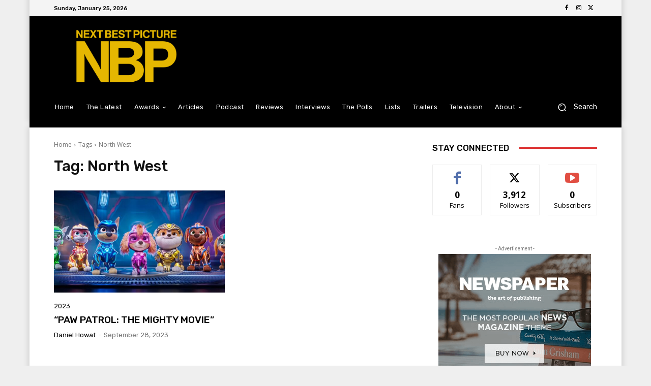

--- FILE ---
content_type: text/html; charset=UTF-8
request_url: https://nextbestpicture.com/tag/north-west/
body_size: 52106
content:
<!doctype html >
<html lang="en-US">
<head>
    <meta charset="UTF-8" />
    <title>North West Archives - Next Best Picture</title>
    <meta name="viewport" content="width=device-width, initial-scale=1.0">
    <link rel="pingback" href="https://nextbestpicture.com/xmlrpc.php" />
    <meta name='robots' content='index, follow, max-image-preview:large, max-snippet:-1, max-video-preview:-1' />

	<!-- This site is optimized with the Yoast SEO plugin v26.8 - https://yoast.com/product/yoast-seo-wordpress/ -->
	<link rel="canonical" href="https://nextbestpicture.com/tag/north-west/" />
	<meta property="og:locale" content="en_US" />
	<meta property="og:type" content="article" />
	<meta property="og:title" content="North West Archives - Next Best Picture" />
	<meta property="og:url" content="https://nextbestpicture.com/tag/north-west/" />
	<meta property="og:site_name" content="Next Best Picture" />
	<meta property="og:image" content="https://nextbestpicture-com.b-cdn.net/wp-content/uploads/2022/08/NBP-Default-Card.jpg" />
	<meta property="og:image:width" content="1400" />
	<meta property="og:image:height" content="800" />
	<meta property="og:image:type" content="image/jpeg" />
	<meta name="twitter:card" content="summary_large_image" />
	<meta name="twitter:site" content="@NextBestPicture" />
	<script type="application/ld+json" class="yoast-schema-graph">{"@context":"https://schema.org","@graph":[{"@type":"CollectionPage","@id":"https://nextbestpicture.com/tag/north-west/","url":"https://nextbestpicture.com/tag/north-west/","name":"North West Archives - Next Best Picture","isPartOf":{"@id":"https://nextbestpicture.com/#website"},"primaryImageOfPage":{"@id":"https://nextbestpicture.com/tag/north-west/#primaryimage"},"image":{"@id":"https://nextbestpicture.com/tag/north-west/#primaryimage"},"thumbnailUrl":"https://nextbestpicture-com.b-cdn.net/wp-content/uploads/2023/09/PAW-Patrol-The-Mighty-Movie.jpg","breadcrumb":{"@id":"https://nextbestpicture.com/tag/north-west/#breadcrumb"},"inLanguage":"en-US"},{"@type":"ImageObject","inLanguage":"en-US","@id":"https://nextbestpicture.com/tag/north-west/#primaryimage","url":"https://nextbestpicture-com.b-cdn.net/wp-content/uploads/2023/09/PAW-Patrol-The-Mighty-Movie.jpg","contentUrl":"https://nextbestpicture-com.b-cdn.net/wp-content/uploads/2023/09/PAW-Patrol-The-Mighty-Movie.jpg","width":2396,"height":1198,"caption":"PAW Patrol The Mighty Movie"},{"@type":"BreadcrumbList","@id":"https://nextbestpicture.com/tag/north-west/#breadcrumb","itemListElement":[{"@type":"ListItem","position":1,"name":"Home","item":"https://nextbestpicture.com/"},{"@type":"ListItem","position":2,"name":"North West"}]},{"@type":"WebSite","@id":"https://nextbestpicture.com/#website","url":"https://nextbestpicture.com/","name":"Next Best Picture","description":"Always Looking For the Best in Film","publisher":{"@id":"https://nextbestpicture.com/#organization"},"potentialAction":[{"@type":"SearchAction","target":{"@type":"EntryPoint","urlTemplate":"https://nextbestpicture.com/?s={search_term_string}"},"query-input":{"@type":"PropertyValueSpecification","valueRequired":true,"valueName":"search_term_string"}}],"inLanguage":"en-US"},{"@type":"Organization","@id":"https://nextbestpicture.com/#organization","name":"Next Best Picture","url":"https://nextbestpicture.com/","logo":{"@type":"ImageObject","inLanguage":"en-US","@id":"https://nextbestpicture.com/#/schema/logo/image/","url":"https://nextbestpicture-com.b-cdn.net/wp-content/uploads/2022/08/NBP-Default-Card.jpg","contentUrl":"https://nextbestpicture-com.b-cdn.net/wp-content/uploads/2022/08/NBP-Default-Card.jpg","width":1400,"height":800,"caption":"Next Best Picture"},"image":{"@id":"https://nextbestpicture.com/#/schema/logo/image/"},"sameAs":["https://www.facebook.com/NextBestPicture","https://x.com/NextBestPicture"]}]}</script>
	<!-- / Yoast SEO plugin. -->


<link rel='dns-prefetch' href='//www.googletagmanager.com' />
<link rel='dns-prefetch' href='//fonts.googleapis.com' />
<link rel='dns-prefetch' href='//fundingchoicesmessages.google.com' />
<link rel="alternate" type="application/rss+xml" title="Next Best Picture &raquo; Feed" href="https://nextbestpicture.com/feed/" />
<link rel="alternate" type="application/rss+xml" title="Next Best Picture &raquo; Comments Feed" href="https://nextbestpicture.com/comments/feed/" />
<link rel="alternate" type="application/rss+xml" title="Next Best Picture &raquo; North West Tag Feed" href="https://nextbestpicture.com/tag/north-west/feed/" />
<style id='wp-img-auto-sizes-contain-inline-css' type='text/css'>
img:is([sizes=auto i],[sizes^="auto," i]){contain-intrinsic-size:3000px 1500px}
/*# sourceURL=wp-img-auto-sizes-contain-inline-css */
</style>
<style id='wp-emoji-styles-inline-css' type='text/css'>

	img.wp-smiley, img.emoji {
		display: inline !important;
		border: none !important;
		box-shadow: none !important;
		height: 1em !important;
		width: 1em !important;
		margin: 0 0.07em !important;
		vertical-align: -0.1em !important;
		background: none !important;
		padding: 0 !important;
	}
/*# sourceURL=wp-emoji-styles-inline-css */
</style>
<style id='classic-theme-styles-inline-css' type='text/css'>
/*! This file is auto-generated */
.wp-block-button__link{color:#fff;background-color:#32373c;border-radius:9999px;box-shadow:none;text-decoration:none;padding:calc(.667em + 2px) calc(1.333em + 2px);font-size:1.125em}.wp-block-file__button{background:#32373c;color:#fff;text-decoration:none}
/*# sourceURL=https://nextbestpicture-com.b-cdn.net/wp-includes/css/classic-themes.min.css */
</style>
<link rel='stylesheet' id='coblocks-extensions-css' href='https://nextbestpicture-com.b-cdn.net/wp-content/plugins/coblocks/dist/style-coblocks-extensions.css?ver=3.1.16' type='text/css' media='all' />
<link rel='stylesheet' id='coblocks-animation-css' href='https://nextbestpicture-com.b-cdn.net/wp-content/plugins/coblocks/dist/style-coblocks-animation.css?ver=2677611078ee87eb3b1c' type='text/css' media='all' />
<link rel='stylesheet' id='sheknows-infuse-css' href='https://nextbestpicture-com.b-cdn.net/wp-content/plugins/sheknows-infuse/public/css/style.css?ver=1.0.43' type='text/css' media='all' />
<link rel='stylesheet' id='wp-components-css' href='https://nextbestpicture-com.b-cdn.net/wp-includes/css/dist/components/style.min.css?ver=09ddf2f2b0bb7bbca5a1060f08b1f567' type='text/css' media='all' />
<link rel='stylesheet' id='godaddy-styles-css' href='https://nextbestpicture-com.b-cdn.net/wp-content/plugins/coblocks/includes/Dependencies/GoDaddy/Styles/build/latest.css?ver=2.0.2' type='text/css' media='all' />
<link rel='stylesheet' id='search-filter-plugin-styles-css' href='https://nextbestpicture-com.b-cdn.net/wp-content/plugins/search-filter-pro/public/assets/css/search-filter.min.css?ver=2.5.21' type='text/css' media='all' />
<link rel='stylesheet' id='td-plugin-multi-purpose-css' href='https://nextbestpicture-com.b-cdn.net/wp-content/plugins/td-composer/td-multi-purpose/style.css?ver=9c5a7338c90cbd82cb580e34cffb127f' type='text/css' media='all' />
<link rel='stylesheet' id='google-fonts-style-css' href='https://fonts.googleapis.com/css?family=Rubik%3A400%7COpen+Sans%3A400%2C600%2C700%7CRoboto%3A400%2C600%2C700%7CRubik%3A500%2C400&#038;display=swap&#038;ver=12.7.4' type='text/css' media='all' />
<link rel='stylesheet' id='newsletter-css' href='https://nextbestpicture-com.b-cdn.net/wp-content/plugins/newsletter/style.css?ver=9.1.0' type='text/css' media='all' />
<link rel='stylesheet' id='td-theme-css' href='https://nextbestpicture-com.b-cdn.net/wp-content/themes/Newspaper/style.css?ver=12.7.4' type='text/css' media='all' />
<style id='td-theme-inline-css' type='text/css'>@media (max-width:767px){.td-header-desktop-wrap{display:none}}@media (min-width:767px){.td-header-mobile-wrap{display:none}}</style>
<link rel='stylesheet' id='td-theme-child-css' href='https://nextbestpicture-com.b-cdn.net/wp-content/themes/Newspaper-child/style.css?ver=12.7.4c' type='text/css' media='all' />
<link rel='stylesheet' id='custom-layouts-styles-css' href='https://nextbestpicture-com.b-cdn.net/wp-content/uploads/custom-layouts/style.css?ver=34' type='text/css' media='all' />
<link rel='stylesheet' id='td-legacy-framework-front-style-css' href='https://nextbestpicture-com.b-cdn.net/wp-content/plugins/td-composer/legacy/Newspaper/assets/css/td_legacy_main.css?ver=9c5a7338c90cbd82cb580e34cffb127f' type='text/css' media='all' />
<link rel='stylesheet' id='tdb_style_cloud_templates_front-css' href='https://nextbestpicture-com.b-cdn.net/wp-content/plugins/td-cloud-library/assets/css/tdb_main.css?ver=496e217dc78570a2932146e73f7c4a14' type='text/css' media='all' />
<script type="text/javascript" src="https://nextbestpicture-com.b-cdn.net/wp-includes/js/jquery/jquery.min.js?ver=3.7.1" id="jquery-core-js"></script>
<script type="text/javascript" src="https://nextbestpicture-com.b-cdn.net/wp-includes/js/jquery/jquery-migrate.min.js?ver=3.4.1" id="jquery-migrate-js"></script>
<script type="text/javascript" id="search-filter-plugin-build-js-extra">
/* <![CDATA[ */
var SF_LDATA = {"ajax_url":"https://nextbestpicture.com/wp-admin/admin-ajax.php","home_url":"https://nextbestpicture.com/","extensions":[]};
//# sourceURL=search-filter-plugin-build-js-extra
/* ]]> */
</script>
<script type="text/javascript" src="https://nextbestpicture-com.b-cdn.net/wp-content/plugins/search-filter-pro/public/assets/js/search-filter-build.min.js?ver=2.5.21" id="search-filter-plugin-build-js"></script>
<script type="text/javascript" src="https://nextbestpicture-com.b-cdn.net/wp-content/plugins/search-filter-pro/public/assets/js/chosen.jquery.min.js?ver=2.5.21" id="search-filter-plugin-chosen-js"></script>

<!-- Google tag (gtag.js) snippet added by Site Kit -->
<!-- Google Analytics snippet added by Site Kit -->
<script type="text/javascript" src="https://www.googletagmanager.com/gtag/js?id=GT-P84MZNP" id="google_gtagjs-js" async></script>
<script type="text/javascript" id="google_gtagjs-js-after">
/* <![CDATA[ */
window.dataLayer = window.dataLayer || [];function gtag(){dataLayer.push(arguments);}
gtag("set","linker",{"domains":["nextbestpicture.com"]});
gtag("js", new Date());
gtag("set", "developer_id.dZTNiMT", true);
gtag("config", "GT-P84MZNP");
//# sourceURL=google_gtagjs-js-after
/* ]]> */
</script>
<link rel="https://api.w.org/" href="https://nextbestpicture.com/wp-json/" /><link rel="alternate" title="JSON" type="application/json" href="https://nextbestpicture.com/wp-json/wp/v2/tags/5202" /><link rel="EditURI" type="application/rsd+xml" title="RSD" href="https://nextbestpicture.com/xmlrpc.php?rsd" />
<meta name="generator" content="Site Kit by Google 1.170.0" /><!-- Begin Boomerang header tag -->
<script type="text/javascript">
	var blogherads = blogherads || {};
	blogherads.adq = blogherads.adq || [];

	blogherads.adq.push(function () {
												blogherads.setTargeting("ci", "term-5202");
								blogherads.setTargeting("pt", "landing");
								blogherads.setTargeting("tags", ["final-score-7","bob-barlen","cal-brunker","christian-convery","finn-lee-epp","james-marsden","kim-kardashian","kristen-bell","marsai-martin","mckenna-grace","north-west","paw-patrol-the-mighty-movie","review","saint-west","taraji-p-henson"]);
						if (blogherads.setADmantXData) {
						blogherads.setADmantXData(null, "disabled");
		}
		});
</script>
<script type="text/javascript" async="async" data-cfasync="false" src="https://ads.blogherads.com/static/blogherads.js"></script>
<script type="text/javascript" async="async" data-cfasync="false" src="https://ads.blogherads.com/sk/12/124/1243718/33055/header.js"></script>
<!-- End Boomerang header tag -->
    <script>
        window.tdb_global_vars = {"wpRestUrl":"https:\/\/nextbestpicture.com\/wp-json\/","permalinkStructure":"\/%postname%\/"};
        window.tdb_p_autoload_vars = {"isAjax":false,"isAdminBarShowing":false};
    </script>
    
    <style id="tdb-global-colors">:root{--blck-custom-color-1:#000000;--blck-custom-color-2:#f2db80;--blck-custom-color-3:#000000;--blck-custom-color-4:#e5b701;--center-demo-1:#e5b701;--center-demo-2:#e5b701}</style>

    
	            <style id="tdb-global-fonts">
                
:root{--global-font-1:Rubik;}
            </style>
            
<!-- Google AdSense meta tags added by Site Kit -->
<meta name="google-adsense-platform-account" content="ca-host-pub-2644536267352236">
<meta name="google-adsense-platform-domain" content="sitekit.withgoogle.com">
<!-- End Google AdSense meta tags added by Site Kit -->

<!-- Google Tag Manager snippet added by Site Kit -->
<script type="text/javascript">
/* <![CDATA[ */

			( function( w, d, s, l, i ) {
				w[l] = w[l] || [];
				w[l].push( {'gtm.start': new Date().getTime(), event: 'gtm.js'} );
				var f = d.getElementsByTagName( s )[0],
					j = d.createElement( s ), dl = l != 'dataLayer' ? '&l=' + l : '';
				j.async = true;
				j.src = 'https://www.googletagmanager.com/gtm.js?id=' + i + dl;
				f.parentNode.insertBefore( j, f );
			} )( window, document, 'script', 'dataLayer', 'GTM-K6NB7WF' );
			
/* ]]> */
</script>

<!-- End Google Tag Manager snippet added by Site Kit -->

<!-- Google AdSense Ad Blocking Recovery snippet added by Site Kit -->
<script async src="https://fundingchoicesmessages.google.com/i/pub-1225641501748054?ers=1" nonce="hqvgaTQ0RvviVIrQGN7Osg"></script><script nonce="hqvgaTQ0RvviVIrQGN7Osg">(function() {function signalGooglefcPresent() {if (!window.frames['googlefcPresent']) {if (document.body) {const iframe = document.createElement('iframe'); iframe.style = 'width: 0; height: 0; border: none; z-index: -1000; left: -1000px; top: -1000px;'; iframe.style.display = 'none'; iframe.name = 'googlefcPresent'; document.body.appendChild(iframe);} else {setTimeout(signalGooglefcPresent, 0);}}}signalGooglefcPresent();})();</script>
<!-- End Google AdSense Ad Blocking Recovery snippet added by Site Kit -->

<!-- Google AdSense Ad Blocking Recovery Error Protection snippet added by Site Kit -->
<script>(function(){'use strict';function aa(a){var b=0;return function(){return b<a.length?{done:!1,value:a[b++]}:{done:!0}}}var ba="function"==typeof Object.defineProperties?Object.defineProperty:function(a,b,c){if(a==Array.prototype||a==Object.prototype)return a;a[b]=c.value;return a};
function ca(a){a=["object"==typeof globalThis&&globalThis,a,"object"==typeof window&&window,"object"==typeof self&&self,"object"==typeof global&&global];for(var b=0;b<a.length;++b){var c=a[b];if(c&&c.Math==Math)return c}throw Error("Cannot find global object");}var da=ca(this);function k(a,b){if(b)a:{var c=da;a=a.split(".");for(var d=0;d<a.length-1;d++){var e=a[d];if(!(e in c))break a;c=c[e]}a=a[a.length-1];d=c[a];b=b(d);b!=d&&null!=b&&ba(c,a,{configurable:!0,writable:!0,value:b})}}
function ea(a){return a.raw=a}function m(a){var b="undefined"!=typeof Symbol&&Symbol.iterator&&a[Symbol.iterator];if(b)return b.call(a);if("number"==typeof a.length)return{next:aa(a)};throw Error(String(a)+" is not an iterable or ArrayLike");}function fa(a){for(var b,c=[];!(b=a.next()).done;)c.push(b.value);return c}var ha="function"==typeof Object.create?Object.create:function(a){function b(){}b.prototype=a;return new b},n;
if("function"==typeof Object.setPrototypeOf)n=Object.setPrototypeOf;else{var q;a:{var ia={a:!0},ja={};try{ja.__proto__=ia;q=ja.a;break a}catch(a){}q=!1}n=q?function(a,b){a.__proto__=b;if(a.__proto__!==b)throw new TypeError(a+" is not extensible");return a}:null}var ka=n;
function r(a,b){a.prototype=ha(b.prototype);a.prototype.constructor=a;if(ka)ka(a,b);else for(var c in b)if("prototype"!=c)if(Object.defineProperties){var d=Object.getOwnPropertyDescriptor(b,c);d&&Object.defineProperty(a,c,d)}else a[c]=b[c];a.A=b.prototype}function la(){for(var a=Number(this),b=[],c=a;c<arguments.length;c++)b[c-a]=arguments[c];return b}k("Number.MAX_SAFE_INTEGER",function(){return 9007199254740991});
k("Number.isFinite",function(a){return a?a:function(b){return"number"!==typeof b?!1:!isNaN(b)&&Infinity!==b&&-Infinity!==b}});k("Number.isInteger",function(a){return a?a:function(b){return Number.isFinite(b)?b===Math.floor(b):!1}});k("Number.isSafeInteger",function(a){return a?a:function(b){return Number.isInteger(b)&&Math.abs(b)<=Number.MAX_SAFE_INTEGER}});
k("Math.trunc",function(a){return a?a:function(b){b=Number(b);if(isNaN(b)||Infinity===b||-Infinity===b||0===b)return b;var c=Math.floor(Math.abs(b));return 0>b?-c:c}});k("Object.is",function(a){return a?a:function(b,c){return b===c?0!==b||1/b===1/c:b!==b&&c!==c}});k("Array.prototype.includes",function(a){return a?a:function(b,c){var d=this;d instanceof String&&(d=String(d));var e=d.length;c=c||0;for(0>c&&(c=Math.max(c+e,0));c<e;c++){var f=d[c];if(f===b||Object.is(f,b))return!0}return!1}});
k("String.prototype.includes",function(a){return a?a:function(b,c){if(null==this)throw new TypeError("The 'this' value for String.prototype.includes must not be null or undefined");if(b instanceof RegExp)throw new TypeError("First argument to String.prototype.includes must not be a regular expression");return-1!==this.indexOf(b,c||0)}});/*

 Copyright The Closure Library Authors.
 SPDX-License-Identifier: Apache-2.0
*/
var t=this||self;function v(a){return a};var w,x;a:{for(var ma=["CLOSURE_FLAGS"],y=t,z=0;z<ma.length;z++)if(y=y[ma[z]],null==y){x=null;break a}x=y}var na=x&&x[610401301];w=null!=na?na:!1;var A,oa=t.navigator;A=oa?oa.userAgentData||null:null;function B(a){return w?A?A.brands.some(function(b){return(b=b.brand)&&-1!=b.indexOf(a)}):!1:!1}function C(a){var b;a:{if(b=t.navigator)if(b=b.userAgent)break a;b=""}return-1!=b.indexOf(a)};function D(){return w?!!A&&0<A.brands.length:!1}function E(){return D()?B("Chromium"):(C("Chrome")||C("CriOS"))&&!(D()?0:C("Edge"))||C("Silk")};var pa=D()?!1:C("Trident")||C("MSIE");!C("Android")||E();E();C("Safari")&&(E()||(D()?0:C("Coast"))||(D()?0:C("Opera"))||(D()?0:C("Edge"))||(D()?B("Microsoft Edge"):C("Edg/"))||D()&&B("Opera"));var qa={},F=null;var ra="undefined"!==typeof Uint8Array,sa=!pa&&"function"===typeof btoa;function G(){return"function"===typeof BigInt};var H=0,I=0;function ta(a){var b=0>a;a=Math.abs(a);var c=a>>>0;a=Math.floor((a-c)/4294967296);b&&(c=m(ua(c,a)),b=c.next().value,a=c.next().value,c=b);H=c>>>0;I=a>>>0}function va(a,b){b>>>=0;a>>>=0;if(2097151>=b)var c=""+(4294967296*b+a);else G()?c=""+(BigInt(b)<<BigInt(32)|BigInt(a)):(c=(a>>>24|b<<8)&16777215,b=b>>16&65535,a=(a&16777215)+6777216*c+6710656*b,c+=8147497*b,b*=2,1E7<=a&&(c+=Math.floor(a/1E7),a%=1E7),1E7<=c&&(b+=Math.floor(c/1E7),c%=1E7),c=b+wa(c)+wa(a));return c}
function wa(a){a=String(a);return"0000000".slice(a.length)+a}function ua(a,b){b=~b;a?a=~a+1:b+=1;return[a,b]};var J;J="function"===typeof Symbol&&"symbol"===typeof Symbol()?Symbol():void 0;var xa=J?function(a,b){a[J]|=b}:function(a,b){void 0!==a.g?a.g|=b:Object.defineProperties(a,{g:{value:b,configurable:!0,writable:!0,enumerable:!1}})},K=J?function(a){return a[J]|0}:function(a){return a.g|0},L=J?function(a){return a[J]}:function(a){return a.g},M=J?function(a,b){a[J]=b;return a}:function(a,b){void 0!==a.g?a.g=b:Object.defineProperties(a,{g:{value:b,configurable:!0,writable:!0,enumerable:!1}});return a};function ya(a,b){M(b,(a|0)&-14591)}function za(a,b){M(b,(a|34)&-14557)}
function Aa(a){a=a>>14&1023;return 0===a?536870912:a};var N={},Ba={};function Ca(a){return!(!a||"object"!==typeof a||a.g!==Ba)}function Da(a){return null!==a&&"object"===typeof a&&!Array.isArray(a)&&a.constructor===Object}function P(a,b,c){if(!Array.isArray(a)||a.length)return!1;var d=K(a);if(d&1)return!0;if(!(b&&(Array.isArray(b)?b.includes(c):b.has(c))))return!1;M(a,d|1);return!0}Object.freeze(new function(){});Object.freeze(new function(){});var Ea=/^-?([1-9][0-9]*|0)(\.[0-9]+)?$/;var Q;function Fa(a,b){Q=b;a=new a(b);Q=void 0;return a}
function R(a,b,c){null==a&&(a=Q);Q=void 0;if(null==a){var d=96;c?(a=[c],d|=512):a=[];b&&(d=d&-16760833|(b&1023)<<14)}else{if(!Array.isArray(a))throw Error();d=K(a);if(d&64)return a;d|=64;if(c&&(d|=512,c!==a[0]))throw Error();a:{c=a;var e=c.length;if(e){var f=e-1;if(Da(c[f])){d|=256;b=f-(+!!(d&512)-1);if(1024<=b)throw Error();d=d&-16760833|(b&1023)<<14;break a}}if(b){b=Math.max(b,e-(+!!(d&512)-1));if(1024<b)throw Error();d=d&-16760833|(b&1023)<<14}}}M(a,d);return a};function Ga(a){switch(typeof a){case "number":return isFinite(a)?a:String(a);case "boolean":return a?1:0;case "object":if(a)if(Array.isArray(a)){if(P(a,void 0,0))return}else if(ra&&null!=a&&a instanceof Uint8Array){if(sa){for(var b="",c=0,d=a.length-10240;c<d;)b+=String.fromCharCode.apply(null,a.subarray(c,c+=10240));b+=String.fromCharCode.apply(null,c?a.subarray(c):a);a=btoa(b)}else{void 0===b&&(b=0);if(!F){F={};c="ABCDEFGHIJKLMNOPQRSTUVWXYZabcdefghijklmnopqrstuvwxyz0123456789".split("");d=["+/=",
"+/","-_=","-_.","-_"];for(var e=0;5>e;e++){var f=c.concat(d[e].split(""));qa[e]=f;for(var g=0;g<f.length;g++){var h=f[g];void 0===F[h]&&(F[h]=g)}}}b=qa[b];c=Array(Math.floor(a.length/3));d=b[64]||"";for(e=f=0;f<a.length-2;f+=3){var l=a[f],p=a[f+1];h=a[f+2];g=b[l>>2];l=b[(l&3)<<4|p>>4];p=b[(p&15)<<2|h>>6];h=b[h&63];c[e++]=g+l+p+h}g=0;h=d;switch(a.length-f){case 2:g=a[f+1],h=b[(g&15)<<2]||d;case 1:a=a[f],c[e]=b[a>>2]+b[(a&3)<<4|g>>4]+h+d}a=c.join("")}return a}}return a};function Ha(a,b,c){a=Array.prototype.slice.call(a);var d=a.length,e=b&256?a[d-1]:void 0;d+=e?-1:0;for(b=b&512?1:0;b<d;b++)a[b]=c(a[b]);if(e){b=a[b]={};for(var f in e)Object.prototype.hasOwnProperty.call(e,f)&&(b[f]=c(e[f]))}return a}function Ia(a,b,c,d,e){if(null!=a){if(Array.isArray(a))a=P(a,void 0,0)?void 0:e&&K(a)&2?a:Ja(a,b,c,void 0!==d,e);else if(Da(a)){var f={},g;for(g in a)Object.prototype.hasOwnProperty.call(a,g)&&(f[g]=Ia(a[g],b,c,d,e));a=f}else a=b(a,d);return a}}
function Ja(a,b,c,d,e){var f=d||c?K(a):0;d=d?!!(f&32):void 0;a=Array.prototype.slice.call(a);for(var g=0;g<a.length;g++)a[g]=Ia(a[g],b,c,d,e);c&&c(f,a);return a}function Ka(a){return a.s===N?a.toJSON():Ga(a)};function La(a,b,c){c=void 0===c?za:c;if(null!=a){if(ra&&a instanceof Uint8Array)return b?a:new Uint8Array(a);if(Array.isArray(a)){var d=K(a);if(d&2)return a;b&&(b=0===d||!!(d&32)&&!(d&64||!(d&16)));return b?M(a,(d|34)&-12293):Ja(a,La,d&4?za:c,!0,!0)}a.s===N&&(c=a.h,d=L(c),a=d&2?a:Fa(a.constructor,Ma(c,d,!0)));return a}}function Ma(a,b,c){var d=c||b&2?za:ya,e=!!(b&32);a=Ha(a,b,function(f){return La(f,e,d)});xa(a,32|(c?2:0));return a};function Na(a,b){a=a.h;return Oa(a,L(a),b)}function Oa(a,b,c,d){if(-1===c)return null;if(c>=Aa(b)){if(b&256)return a[a.length-1][c]}else{var e=a.length;if(d&&b&256&&(d=a[e-1][c],null!=d))return d;b=c+(+!!(b&512)-1);if(b<e)return a[b]}}function Pa(a,b,c,d,e){var f=Aa(b);if(c>=f||e){var g=b;if(b&256)e=a[a.length-1];else{if(null==d)return;e=a[f+(+!!(b&512)-1)]={};g|=256}e[c]=d;c<f&&(a[c+(+!!(b&512)-1)]=void 0);g!==b&&M(a,g)}else a[c+(+!!(b&512)-1)]=d,b&256&&(a=a[a.length-1],c in a&&delete a[c])}
function Qa(a,b){var c=Ra;var d=void 0===d?!1:d;var e=a.h;var f=L(e),g=Oa(e,f,b,d);if(null!=g&&"object"===typeof g&&g.s===N)c=g;else if(Array.isArray(g)){var h=K(g),l=h;0===l&&(l|=f&32);l|=f&2;l!==h&&M(g,l);c=new c(g)}else c=void 0;c!==g&&null!=c&&Pa(e,f,b,c,d);e=c;if(null==e)return e;a=a.h;f=L(a);f&2||(g=e,c=g.h,h=L(c),g=h&2?Fa(g.constructor,Ma(c,h,!1)):g,g!==e&&(e=g,Pa(a,f,b,e,d)));return e}function Sa(a,b){a=Na(a,b);return null==a||"string"===typeof a?a:void 0}
function Ta(a,b){var c=void 0===c?0:c;a=Na(a,b);if(null!=a)if(b=typeof a,"number"===b?Number.isFinite(a):"string"!==b?0:Ea.test(a))if("number"===typeof a){if(a=Math.trunc(a),!Number.isSafeInteger(a)){ta(a);b=H;var d=I;if(a=d&2147483648)b=~b+1>>>0,d=~d>>>0,0==b&&(d=d+1>>>0);b=4294967296*d+(b>>>0);a=a?-b:b}}else if(b=Math.trunc(Number(a)),Number.isSafeInteger(b))a=String(b);else{if(b=a.indexOf("."),-1!==b&&(a=a.substring(0,b)),!("-"===a[0]?20>a.length||20===a.length&&-922337<Number(a.substring(0,7)):
19>a.length||19===a.length&&922337>Number(a.substring(0,6)))){if(16>a.length)ta(Number(a));else if(G())a=BigInt(a),H=Number(a&BigInt(4294967295))>>>0,I=Number(a>>BigInt(32)&BigInt(4294967295));else{b=+("-"===a[0]);I=H=0;d=a.length;for(var e=b,f=(d-b)%6+b;f<=d;e=f,f+=6)e=Number(a.slice(e,f)),I*=1E6,H=1E6*H+e,4294967296<=H&&(I+=Math.trunc(H/4294967296),I>>>=0,H>>>=0);b&&(b=m(ua(H,I)),a=b.next().value,b=b.next().value,H=a,I=b)}a=H;b=I;b&2147483648?G()?a=""+(BigInt(b|0)<<BigInt(32)|BigInt(a>>>0)):(b=
m(ua(a,b)),a=b.next().value,b=b.next().value,a="-"+va(a,b)):a=va(a,b)}}else a=void 0;return null!=a?a:c}function S(a,b){a=Sa(a,b);return null!=a?a:""};function T(a,b,c){this.h=R(a,b,c)}T.prototype.toJSON=function(){return Ua(this,Ja(this.h,Ka,void 0,void 0,!1),!0)};T.prototype.s=N;T.prototype.toString=function(){return Ua(this,this.h,!1).toString()};
function Ua(a,b,c){var d=a.constructor.v,e=L(c?a.h:b);a=b.length;if(!a)return b;var f;if(Da(c=b[a-1])){a:{var g=c;var h={},l=!1,p;for(p in g)if(Object.prototype.hasOwnProperty.call(g,p)){var u=g[p];if(Array.isArray(u)){var jb=u;if(P(u,d,+p)||Ca(u)&&0===u.size)u=null;u!=jb&&(l=!0)}null!=u?h[p]=u:l=!0}if(l){for(var O in h){g=h;break a}g=null}}g!=c&&(f=!0);a--}for(p=+!!(e&512)-1;0<a;a--){O=a-1;c=b[O];O-=p;if(!(null==c||P(c,d,O)||Ca(c)&&0===c.size))break;var kb=!0}if(!f&&!kb)return b;b=Array.prototype.slice.call(b,
0,a);g&&b.push(g);return b};function Va(a){return function(b){if(null==b||""==b)b=new a;else{b=JSON.parse(b);if(!Array.isArray(b))throw Error(void 0);xa(b,32);b=Fa(a,b)}return b}};function Wa(a){this.h=R(a)}r(Wa,T);var Xa=Va(Wa);var U;function V(a){this.g=a}V.prototype.toString=function(){return this.g+""};var Ya={};function Za(a){if(void 0===U){var b=null;var c=t.trustedTypes;if(c&&c.createPolicy){try{b=c.createPolicy("goog#html",{createHTML:v,createScript:v,createScriptURL:v})}catch(d){t.console&&t.console.error(d.message)}U=b}else U=b}a=(b=U)?b.createScriptURL(a):a;return new V(a,Ya)};function $a(){return Math.floor(2147483648*Math.random()).toString(36)+Math.abs(Math.floor(2147483648*Math.random())^Date.now()).toString(36)};function ab(a,b){b=String(b);"application/xhtml+xml"===a.contentType&&(b=b.toLowerCase());return a.createElement(b)}function bb(a){this.g=a||t.document||document};/*

 SPDX-License-Identifier: Apache-2.0
*/
function cb(a,b){a.src=b instanceof V&&b.constructor===V?b.g:"type_error:TrustedResourceUrl";var c,d;(c=(b=null==(d=(c=(a.ownerDocument&&a.ownerDocument.defaultView||window).document).querySelector)?void 0:d.call(c,"script[nonce]"))?b.nonce||b.getAttribute("nonce")||"":"")&&a.setAttribute("nonce",c)};function db(a){a=void 0===a?document:a;return a.createElement("script")};function eb(a,b,c,d,e,f){try{var g=a.g,h=db(g);h.async=!0;cb(h,b);g.head.appendChild(h);h.addEventListener("load",function(){e();d&&g.head.removeChild(h)});h.addEventListener("error",function(){0<c?eb(a,b,c-1,d,e,f):(d&&g.head.removeChild(h),f())})}catch(l){f()}};var fb=t.atob("aHR0cHM6Ly93d3cuZ3N0YXRpYy5jb20vaW1hZ2VzL2ljb25zL21hdGVyaWFsL3N5c3RlbS8xeC93YXJuaW5nX2FtYmVyXzI0ZHAucG5n"),gb=t.atob("WW91IGFyZSBzZWVpbmcgdGhpcyBtZXNzYWdlIGJlY2F1c2UgYWQgb3Igc2NyaXB0IGJsb2NraW5nIHNvZnR3YXJlIGlzIGludGVyZmVyaW5nIHdpdGggdGhpcyBwYWdlLg=="),hb=t.atob("RGlzYWJsZSBhbnkgYWQgb3Igc2NyaXB0IGJsb2NraW5nIHNvZnR3YXJlLCB0aGVuIHJlbG9hZCB0aGlzIHBhZ2Uu");function ib(a,b,c){this.i=a;this.u=b;this.o=c;this.g=null;this.j=[];this.m=!1;this.l=new bb(this.i)}
function lb(a){if(a.i.body&&!a.m){var b=function(){mb(a);t.setTimeout(function(){nb(a,3)},50)};eb(a.l,a.u,2,!0,function(){t[a.o]||b()},b);a.m=!0}}
function mb(a){for(var b=W(1,5),c=0;c<b;c++){var d=X(a);a.i.body.appendChild(d);a.j.push(d)}b=X(a);b.style.bottom="0";b.style.left="0";b.style.position="fixed";b.style.width=W(100,110).toString()+"%";b.style.zIndex=W(2147483544,2147483644).toString();b.style.backgroundColor=ob(249,259,242,252,219,229);b.style.boxShadow="0 0 12px #888";b.style.color=ob(0,10,0,10,0,10);b.style.display="flex";b.style.justifyContent="center";b.style.fontFamily="Roboto, Arial";c=X(a);c.style.width=W(80,85).toString()+
"%";c.style.maxWidth=W(750,775).toString()+"px";c.style.margin="24px";c.style.display="flex";c.style.alignItems="flex-start";c.style.justifyContent="center";d=ab(a.l.g,"IMG");d.className=$a();d.src=fb;d.alt="Warning icon";d.style.height="24px";d.style.width="24px";d.style.paddingRight="16px";var e=X(a),f=X(a);f.style.fontWeight="bold";f.textContent=gb;var g=X(a);g.textContent=hb;Y(a,e,f);Y(a,e,g);Y(a,c,d);Y(a,c,e);Y(a,b,c);a.g=b;a.i.body.appendChild(a.g);b=W(1,5);for(c=0;c<b;c++)d=X(a),a.i.body.appendChild(d),
a.j.push(d)}function Y(a,b,c){for(var d=W(1,5),e=0;e<d;e++){var f=X(a);b.appendChild(f)}b.appendChild(c);c=W(1,5);for(d=0;d<c;d++)e=X(a),b.appendChild(e)}function W(a,b){return Math.floor(a+Math.random()*(b-a))}function ob(a,b,c,d,e,f){return"rgb("+W(Math.max(a,0),Math.min(b,255)).toString()+","+W(Math.max(c,0),Math.min(d,255)).toString()+","+W(Math.max(e,0),Math.min(f,255)).toString()+")"}function X(a){a=ab(a.l.g,"DIV");a.className=$a();return a}
function nb(a,b){0>=b||null!=a.g&&0!==a.g.offsetHeight&&0!==a.g.offsetWidth||(pb(a),mb(a),t.setTimeout(function(){nb(a,b-1)},50))}function pb(a){for(var b=m(a.j),c=b.next();!c.done;c=b.next())(c=c.value)&&c.parentNode&&c.parentNode.removeChild(c);a.j=[];(b=a.g)&&b.parentNode&&b.parentNode.removeChild(b);a.g=null};function qb(a,b,c,d,e){function f(l){document.body?g(document.body):0<l?t.setTimeout(function(){f(l-1)},e):b()}function g(l){l.appendChild(h);t.setTimeout(function(){h?(0!==h.offsetHeight&&0!==h.offsetWidth?b():a(),h.parentNode&&h.parentNode.removeChild(h)):a()},d)}var h=rb(c);f(3)}function rb(a){var b=document.createElement("div");b.className=a;b.style.width="1px";b.style.height="1px";b.style.position="absolute";b.style.left="-10000px";b.style.top="-10000px";b.style.zIndex="-10000";return b};function Ra(a){this.h=R(a)}r(Ra,T);function sb(a){this.h=R(a)}r(sb,T);var tb=Va(sb);function ub(a){var b=la.apply(1,arguments);if(0===b.length)return Za(a[0]);for(var c=a[0],d=0;d<b.length;d++)c+=encodeURIComponent(b[d])+a[d+1];return Za(c)};function vb(a){if(!a)return null;a=Sa(a,4);var b;null===a||void 0===a?b=null:b=Za(a);return b};var wb=ea([""]),xb=ea([""]);function yb(a,b){this.m=a;this.o=new bb(a.document);this.g=b;this.j=S(this.g,1);this.u=vb(Qa(this.g,2))||ub(wb);this.i=!1;b=vb(Qa(this.g,13))||ub(xb);this.l=new ib(a.document,b,S(this.g,12))}yb.prototype.start=function(){zb(this)};
function zb(a){Ab(a);eb(a.o,a.u,3,!1,function(){a:{var b=a.j;var c=t.btoa(b);if(c=t[c]){try{var d=Xa(t.atob(c))}catch(e){b=!1;break a}b=b===Sa(d,1)}else b=!1}b?Z(a,S(a.g,14)):(Z(a,S(a.g,8)),lb(a.l))},function(){qb(function(){Z(a,S(a.g,7));lb(a.l)},function(){return Z(a,S(a.g,6))},S(a.g,9),Ta(a.g,10),Ta(a.g,11))})}function Z(a,b){a.i||(a.i=!0,a=new a.m.XMLHttpRequest,a.open("GET",b,!0),a.send())}function Ab(a){var b=t.btoa(a.j);a.m[b]&&Z(a,S(a.g,5))};(function(a,b){t[a]=function(){var c=la.apply(0,arguments);t[a]=function(){};b.call.apply(b,[null].concat(c instanceof Array?c:fa(m(c))))}})("__h82AlnkH6D91__",function(a){"function"===typeof window.atob&&(new yb(window,tb(window.atob(a)))).start()});}).call(this);

window.__h82AlnkH6D91__("[base64]/[base64]/[base64]/[base64]");</script>
<!-- End Google AdSense Ad Blocking Recovery Error Protection snippet added by Site Kit -->

<!-- JS generated by theme -->

<script type="text/javascript" id="td-generated-header-js">
    
    

	    var tdBlocksArray = []; //here we store all the items for the current page

	    // td_block class - each ajax block uses a object of this class for requests
	    function tdBlock() {
		    this.id = '';
		    this.block_type = 1; //block type id (1-234 etc)
		    this.atts = '';
		    this.td_column_number = '';
		    this.td_current_page = 1; //
		    this.post_count = 0; //from wp
		    this.found_posts = 0; //from wp
		    this.max_num_pages = 0; //from wp
		    this.td_filter_value = ''; //current live filter value
		    this.is_ajax_running = false;
		    this.td_user_action = ''; // load more or infinite loader (used by the animation)
		    this.header_color = '';
		    this.ajax_pagination_infinite_stop = ''; //show load more at page x
	    }

        // td_js_generator - mini detector
        ( function () {
            var htmlTag = document.getElementsByTagName("html")[0];

	        if ( navigator.userAgent.indexOf("MSIE 10.0") > -1 ) {
                htmlTag.className += ' ie10';
            }

            if ( !!navigator.userAgent.match(/Trident.*rv\:11\./) ) {
                htmlTag.className += ' ie11';
            }

	        if ( navigator.userAgent.indexOf("Edge") > -1 ) {
                htmlTag.className += ' ieEdge';
            }

            if ( /(iPad|iPhone|iPod)/g.test(navigator.userAgent) ) {
                htmlTag.className += ' td-md-is-ios';
            }

            var user_agent = navigator.userAgent.toLowerCase();
            if ( user_agent.indexOf("android") > -1 ) {
                htmlTag.className += ' td-md-is-android';
            }

            if ( -1 !== navigator.userAgent.indexOf('Mac OS X')  ) {
                htmlTag.className += ' td-md-is-os-x';
            }

            if ( /chrom(e|ium)/.test(navigator.userAgent.toLowerCase()) ) {
               htmlTag.className += ' td-md-is-chrome';
            }

            if ( -1 !== navigator.userAgent.indexOf('Firefox') ) {
                htmlTag.className += ' td-md-is-firefox';
            }

            if ( -1 !== navigator.userAgent.indexOf('Safari') && -1 === navigator.userAgent.indexOf('Chrome') ) {
                htmlTag.className += ' td-md-is-safari';
            }

            if( -1 !== navigator.userAgent.indexOf('IEMobile') ){
                htmlTag.className += ' td-md-is-iemobile';
            }

        })();

        var tdLocalCache = {};

        ( function () {
            "use strict";

            tdLocalCache = {
                data: {},
                remove: function (resource_id) {
                    delete tdLocalCache.data[resource_id];
                },
                exist: function (resource_id) {
                    return tdLocalCache.data.hasOwnProperty(resource_id) && tdLocalCache.data[resource_id] !== null;
                },
                get: function (resource_id) {
                    return tdLocalCache.data[resource_id];
                },
                set: function (resource_id, cachedData) {
                    tdLocalCache.remove(resource_id);
                    tdLocalCache.data[resource_id] = cachedData;
                }
            };
        })();

    
    
var td_viewport_interval_list=[{"limitBottom":767,"sidebarWidth":228},{"limitBottom":1018,"sidebarWidth":300},{"limitBottom":1140,"sidebarWidth":324}];
var tdc_is_installed="yes";
var tdc_domain_active=false;
var td_ajax_url="https:\/\/nextbestpicture.com\/wp-admin\/admin-ajax.php?td_theme_name=Newspaper&v=12.7.4";
var td_get_template_directory_uri="https:\/\/nextbestpicture.com\/wp-content\/plugins\/td-composer\/legacy\/common";
var tds_snap_menu="";
var tds_logo_on_sticky="";
var tds_header_style="";
var td_please_wait="Please wait...";
var td_email_user_pass_incorrect="User or password incorrect!";
var td_email_user_incorrect="Email or username incorrect!";
var td_email_incorrect="Email incorrect!";
var td_user_incorrect="Username incorrect!";
var td_email_user_empty="Email or username empty!";
var td_pass_empty="Pass empty!";
var td_pass_pattern_incorrect="Invalid Pass Pattern!";
var td_retype_pass_incorrect="Retyped Pass incorrect!";
var tds_more_articles_on_post_enable="";
var tds_more_articles_on_post_time_to_wait="";
var tds_more_articles_on_post_pages_distance_from_top=0;
var tds_captcha="";
var tds_theme_color_site_wide="#e5b701";
var tds_smart_sidebar="";
var tdThemeName="Newspaper";
var tdThemeNameWl="Newspaper";
var td_magnific_popup_translation_tPrev="Previous (Left arrow key)";
var td_magnific_popup_translation_tNext="Next (Right arrow key)";
var td_magnific_popup_translation_tCounter="%curr% of %total%";
var td_magnific_popup_translation_ajax_tError="The content from %url% could not be loaded.";
var td_magnific_popup_translation_image_tError="The image #%curr% could not be loaded.";
var tdBlockNonce="ca461dca90";
var tdMobileMenu="enabled";
var tdMobileSearch="enabled";
var tdDateNamesI18n={"month_names":["January","February","March","April","May","June","July","August","September","October","November","December"],"month_names_short":["Jan","Feb","Mar","Apr","May","Jun","Jul","Aug","Sep","Oct","Nov","Dec"],"day_names":["Sunday","Monday","Tuesday","Wednesday","Thursday","Friday","Saturday"],"day_names_short":["Sun","Mon","Tue","Wed","Thu","Fri","Sat"]};
var td_w3_object_cache_enabled_for_wp_admin=false;
var tdb_modal_confirm="Save";
var tdb_modal_cancel="Cancel";
var tdb_modal_confirm_alt="Yes";
var tdb_modal_cancel_alt="No";
var td_deploy_mode="deploy";
var td_ad_background_click_link="";
var td_ad_background_click_target="_blank";
</script>


<!-- Header style compiled by theme -->

<style>body{background-color:#efefef}.td-mobile-content .td-mobile-main-menu>li>a{font-family:Rubik}.td-mobile-content .sub-menu a{font-family:Rubik}#td-mobile-nav,#td-mobile-nav .wpb_button,.td-search-wrap-mob{font-family:Rubik}.td-page-title,.td-category-title-holder .td-page-title{font-family:Rubik}.td-page-content p,.td-page-content li,.td-page-content .td_block_text_with_title,.wpb_text_column p{font-family:Rubik}.td-page-content h1,.wpb_text_column h1{font-family:Rubik}.td-page-content h2,.wpb_text_column h2{font-family:Rubik}.td-page-content h3,.wpb_text_column h3{font-family:Rubik}.td-page-content h4,.wpb_text_column h4{font-family:Rubik}.td-page-content h5,.wpb_text_column h5{font-family:Rubik}.td-page-content h6,.wpb_text_column h6{font-family:Rubik}body,p{font-family:Rubik}#bbpress-forums .bbp-header .bbp-forums,#bbpress-forums .bbp-header .bbp-topics,#bbpress-forums .bbp-header{font-family:Rubik}#bbpress-forums .hentry .bbp-forum-title,#bbpress-forums .hentry .bbp-topic-permalink{font-family:Rubik}#bbpress-forums .bbp-forums-list li{font-family:Rubik}#bbpress-forums .bbp-forum-info .bbp-forum-content{font-family:Rubik}#bbpress-forums div.bbp-forum-author a.bbp-author-name,#bbpress-forums div.bbp-topic-author a.bbp-author-name,#bbpress-forums div.bbp-reply-author a.bbp-author-name,#bbpress-forums div.bbp-search-author a.bbp-author-name,#bbpress-forums .bbp-forum-freshness .bbp-author-name,#bbpress-forums .bbp-topic-freshness a:last-child{font-family:Rubik}#bbpress-forums .hentry .bbp-topic-content p,#bbpress-forums .hentry .bbp-reply-content p{font-family:Rubik}#bbpress-forums div.bbp-template-notice p{font-family:Rubik}#bbpress-forums .bbp-pagination-count,#bbpress-forums .page-numbers{font-family:Rubik}#bbpress-forums .bbp-topic-started-by,#bbpress-forums .bbp-topic-started-by a,#bbpress-forums .bbp-topic-started-in,#bbpress-forums .bbp-topic-started-in a{font-family:Rubik}.white-popup-block,.white-popup-block .wpb_button{font-family:Rubik}.woocommerce{font-family:Rubik}:root{--td_theme_color:#e5b701;--td_slider_text:rgba(229,183,1,0.7);--td_mobile_gradient_one_mob:rgba(16,29,33,0.8);--td_mobile_gradient_two_mob:#e5b701;--td_mobile_text_active_color:#ffffff;--td_mobile_button_background_mob:#000000;--td_mobile_button_color_mob:#e5b701;--td_login_hover_background:#e5b701;--td_login_gradient_one:rgba(42,128,203,0.8);--td_login_gradient_two:#e5b701}</style>

<script async src="https://pagead2.googlesyndication.com/pagead/js/adsbygoogle.js?client=ca-pub-1225641501748054"
     crossorigin="anonymous"></script>

<!-- BLOGHER ADS Begin header tag -->
<script type="text/javascript">
  var blogherads = blogherads || {};
  blogherads.adq = blogherads.adq || [];
</script>
<script type="text/javascript" async="async" data-cfasync="false" src="https://ads.blogherads.com/static/blogherads.js"></script>
<script type="text/javascript" async="async" data-cfasync="false" src="https://ads.blogherads.com/sk/12/124/1243718/33055/header.js"></script>
<!-- BLOGHER ADS End header tag -->		<style type="text/css" id="wp-custom-css">
			.tdb-review-summary {
	word-break: break-word;
}		</style>
		
<!-- Button style compiled by theme -->

<style>.tdm-btn-style1{background-color:#e5b701}.tdm-btn-style2:before{border-color:#e5b701}.tdm-btn-style2{color:#e5b701}.tdm-btn-style3{-webkit-box-shadow:0 2px 16px #e5b701;-moz-box-shadow:0 2px 16px #e5b701;box-shadow:0 2px 16px #e5b701}.tdm-btn-style3:hover{-webkit-box-shadow:0 4px 26px #e5b701;-moz-box-shadow:0 4px 26px #e5b701;box-shadow:0 4px 26px #e5b701}</style>

	<style id="tdw-css-placeholder">@media only screen and (max-width:3000px){body{background-color:#efefef;background-image:url("");background-repeat:no-repeat;background-position:center top;background-attachment:fixed}}@media only screen and (max-width:1660px){body{background-color:#efefef;background-image:url("");background-repeat:no-repeat;background-position:center top;background-attachment:fixed}}@media only screen and (max-width:1627px){body{background-color:#efefef;background-image:none!important;background-repeat:no-repeat;background-position:center top;background-attachment:fixed}}@media only screen and (max-width:767px){.entry-title.td-module-title a{font-size:20px!important;line-height:0.75em!important}h3.entry-title.td-module-title a{line-height:1.25em!important}}@media only screen and (min-width:768px){body .td-big-grid-flex-post-3{visibility:hidden;height:1px}}.entry-review-stars{top:10px!important;left:-3px!important;display:block!important;visibility:hidden}.tdi_111 .td_module_flex_1 .td-excerpt{margin-top:0px!important}.td-review-final-star{visibility:hidden;margin:0px!important;font-size:1px}.tdi_39_rand_style.td-element-style{background-color:#000000!important}.tdi_60_rand_style.td-element-style{background-color:#000000!important}.tdi_79_rand_style.td-element-style{background-color:#000000!important}.menu-item:hover{background-color:#e5b701}.current-menu-item{background-color:#e5b701!important}.sub-menu,.menu-item-object-page{background-color:#000000!important}.menu-item-object-page:hover{background-color:#e5b701!important}.tdi_64 .tdb-menu .tdb-normal-menu ul .tdb-menu-item>a{color:#ffffff!important}h2:hover a{text-decoration:none!important;color:#e5b701!important}.gsheet-name a{text-decoration:none!important;color:#222!important;font-family:Rubik!important;font-weight:500;font-size:16px}.tdi_62.td_separator_solid span{background:#e5b701}.tdi_19.td_separator_solid span{background:#e5b701;border-width:2px!important}p.entry-title.td-module-title a{color:#222!important}p.entry-title.td-module-title a:hover{color:#e5b701!important}p a{color:#e5b701!important;text-decoration:none!important}p a:hover{color:#cca744!important;text-decoration:none!important}.wp-block-columns.are-vertically-aligned-top h2 a{color:#e5b701!important}.wp-block-columns.are-vertically-aligned-top h2 a:hover{color:#cca744!important}.wp-block-columns.are-vertically-aligned-top a:hover{color:#cca744!important;text-decoration:none!important}.staff-photo img{margin-bottom:-35px}.foo-table{border:0px!important;font-family:rubik!important}.footable-header .header-rank{font-size:16px!important}.thead{border-bottom-width:5px!important;bordor-color:#e5b701!important}.footable-header a{color:#e5b701!important;font-weight:300!important;font-size:16px!important}.footable-last-visible,.footable-first-visible{border-radius:0px!important;font-size:14px;font-weight:300!important}#footable_28438 tr th,#footable_28448 tr th,#footable_28450 tr th,#footable_28535 tr th,#footable_28544 tr th,#footable_28546 tr th,#footable_28548 tr th,#footable_28550 tr th,#footable_28552 tr th,#footable_28554 tr th,#footable_28556 tr th,#footable_28559 tr th,#footable_28613 tr th,#footable_28616 tr th,#footable_28617 tr th,#footable_28618 tr th,#footable_28619 tr th,#footable_28620 tr th,#footable_28621 tr th,#footable_28622 tr th,#footable_28623 tr th,#footable_28624 tr th,#footable_28625 tr th,#footable_28626 tr th,#footable_28631 tr th,#footable_32747 tr th{border-width:3px;border-left:0px;border-top:3px}.feat-img-picture{padding-left:0px!important;padding-right:0px!important;padding-bottom:0px!important;padding-top:0px!important;margin-bottom:-35px!important}#footable_parent_32747{margin-bottom:-93px}#footable_parent_48466{margin-bottom:-93px}#footable_parent_53049{margin-bottom:-93px}#footable_parent_63481{margin-bottom:-93px}#footable_parent_77042{margin-bottom:-93px}#footable_parent_81629{margin-bottom:-93px}#footable_parent_83893{margin-bottom:-93px}#footable_parent_88562{margin-bottom:-93px}#PDI_container11168897 .pds-box{width:100%!important}.td-menu-background{background:#000}.td-menu-background:before,.td-search-background:before{background:#000}.horizontal-menu .searchandfilter>ul>li{display:inline-block;vertical-align:top;padding:0 20px}.chosen-container-active{position:absolute!important}.cl-element-taxonomy__term,.cl-element-author__text,.cl-element-author__text,.cl-element__container{font-family:Rubik!important}h5.cl-element-title{text-transform:uppercase}.film-review-container{min-height:800px!important}.td-review-final-score{margin:auto!important;width:200px!important;height:200px!important;line-height:180px!important;-moz-border-radius:50%!important;border-radius:50%!important;border:solid 10px #e5b701!important;background-color:#000!important;color:#e5b701!important;text-align:center!important;display:block!important;font-family:Rubik!important;font-size:155px!important;font-weight:300}.td-review.td-fix-index{margin:auto;border:none!important}.td-review-score{border:none!important}.tdb_single_review_summary{width:100%!important}.tdi_113{padding-left:0px!important}.td_block_wrap.tdb_single_review_summary.tdi_113.td-pb-border-top.td_block_template_1{padding-left:0px!important;padding-right:0px!important;width:100%!important}.td-review-final-title{visibility:hidden!important}.tdb-review-summary{border:none!important;text-align:left!important}.td-trending-now-nav-left,.td-trending-now-nav-right{background:#e5b701;color:#fff!important}.ll-skin-melon .ui-widget{font-family:inherit;background:#000!important;border:none}.ll-skin-melon td .ui-state-active{background:#e5b701!important;color:#fff!important}.ll-skin-melon td .ui-state-default,.ui-datepicker-month,.ui-datepicker-year{color:#000}.ll-skin-melon td .ui-state-hover{background:#f2db80!important}.ll-skin-melon .ui-state-disabled .ui-state-default{color:#e3e3e3}.tdb-review-summary .td-review-summary-content{font-family:Rubik!important;font-size:15px!important;line-height:1.8!important}.tdb-review-summary h4{font-family:Rubik!important;font-weight:500!important}.podcast-header .td-block-subtitle{font-family:rubik!important;font-size:15px!important}.social-col-middle{padding-left:7px!important}@media only screen and (max-width:767px){.trending-mobile .td-trending-now-wrapper{min-height:70px!important}}.comments{display:none}.wp-block-newsletterglue-callout figure,.wp-block-newsletterglue-callout p{margin:auto!important;width:50%}.justwatch-separator{padding:10px 0 10px 0;margin:20px 0px 30px 0px;border-color:#e8e8e8;border-top-width:0px;border-right-width:0px;border-bottom-width:1px;border-left-width:0px}td.tdb-review-summary{padding-left:0px!important;padding-right:0px!important}.td_block_separator span{margin-top:0px!important;border-top-width:0px!important;border-right-width:0px!important;border-bottom-width:3px!important;border-left-width:0px!important}.tdb-author-comments-count{visibility:hidden}.predictions-choice-table td{border:0px}@media only screen and (max-width:600px){thead th:not(:first-child){display:none}td,th{display:block}td[data-th]:before{content:attr(data-th)}}.prediction-photos{max-width:519px}.hustle-title{text-align:center!important}.wpforms-field-label{font-family:rubik;font-size:18px!important;color:#333333!important;font-weight:400!important;border-color:#333!important}div.wpforms-container .wpforms-form div.wpforms-field-container .wpforms-field input{border-color:#999!important}div.wpforms-container .wpforms-form div.wpforms-field-container .wpforms-field textarea{border-color:#999!important}.pitch-form-text{max-width:650px!important;border-style:solid!important}ul.mailster-list{list-style-type:none!important}.input.mailster-criticgroup{border-width:1px!important;border-color:#D8D8D8!important}.input.mailster-criticgroup2{border-width:1px!important;border-color:#D8D8D8!important}.input.mailster-_status{border-width:1px!important;border-color:#D8D8D8!important}#footable_parent_65950{margin-bottom:-93px}.lastupdated::before{content:"Last Updated: "}</style><style id='global-styles-inline-css' type='text/css'>
:root{--wp--preset--aspect-ratio--square: 1;--wp--preset--aspect-ratio--4-3: 4/3;--wp--preset--aspect-ratio--3-4: 3/4;--wp--preset--aspect-ratio--3-2: 3/2;--wp--preset--aspect-ratio--2-3: 2/3;--wp--preset--aspect-ratio--16-9: 16/9;--wp--preset--aspect-ratio--9-16: 9/16;--wp--preset--color--black: #000000;--wp--preset--color--cyan-bluish-gray: #abb8c3;--wp--preset--color--white: #ffffff;--wp--preset--color--pale-pink: #f78da7;--wp--preset--color--vivid-red: #cf2e2e;--wp--preset--color--luminous-vivid-orange: #ff6900;--wp--preset--color--luminous-vivid-amber: #fcb900;--wp--preset--color--light-green-cyan: #7bdcb5;--wp--preset--color--vivid-green-cyan: #00d084;--wp--preset--color--pale-cyan-blue: #8ed1fc;--wp--preset--color--vivid-cyan-blue: #0693e3;--wp--preset--color--vivid-purple: #9b51e0;--wp--preset--gradient--vivid-cyan-blue-to-vivid-purple: linear-gradient(135deg,rgb(6,147,227) 0%,rgb(155,81,224) 100%);--wp--preset--gradient--light-green-cyan-to-vivid-green-cyan: linear-gradient(135deg,rgb(122,220,180) 0%,rgb(0,208,130) 100%);--wp--preset--gradient--luminous-vivid-amber-to-luminous-vivid-orange: linear-gradient(135deg,rgb(252,185,0) 0%,rgb(255,105,0) 100%);--wp--preset--gradient--luminous-vivid-orange-to-vivid-red: linear-gradient(135deg,rgb(255,105,0) 0%,rgb(207,46,46) 100%);--wp--preset--gradient--very-light-gray-to-cyan-bluish-gray: linear-gradient(135deg,rgb(238,238,238) 0%,rgb(169,184,195) 100%);--wp--preset--gradient--cool-to-warm-spectrum: linear-gradient(135deg,rgb(74,234,220) 0%,rgb(151,120,209) 20%,rgb(207,42,186) 40%,rgb(238,44,130) 60%,rgb(251,105,98) 80%,rgb(254,248,76) 100%);--wp--preset--gradient--blush-light-purple: linear-gradient(135deg,rgb(255,206,236) 0%,rgb(152,150,240) 100%);--wp--preset--gradient--blush-bordeaux: linear-gradient(135deg,rgb(254,205,165) 0%,rgb(254,45,45) 50%,rgb(107,0,62) 100%);--wp--preset--gradient--luminous-dusk: linear-gradient(135deg,rgb(255,203,112) 0%,rgb(199,81,192) 50%,rgb(65,88,208) 100%);--wp--preset--gradient--pale-ocean: linear-gradient(135deg,rgb(255,245,203) 0%,rgb(182,227,212) 50%,rgb(51,167,181) 100%);--wp--preset--gradient--electric-grass: linear-gradient(135deg,rgb(202,248,128) 0%,rgb(113,206,126) 100%);--wp--preset--gradient--midnight: linear-gradient(135deg,rgb(2,3,129) 0%,rgb(40,116,252) 100%);--wp--preset--font-size--small: 11px;--wp--preset--font-size--medium: 20px;--wp--preset--font-size--large: 32px;--wp--preset--font-size--x-large: 42px;--wp--preset--font-size--regular: 15px;--wp--preset--font-size--larger: 50px;--wp--preset--spacing--20: 0.44rem;--wp--preset--spacing--30: 0.67rem;--wp--preset--spacing--40: 1rem;--wp--preset--spacing--50: 1.5rem;--wp--preset--spacing--60: 2.25rem;--wp--preset--spacing--70: 3.38rem;--wp--preset--spacing--80: 5.06rem;--wp--preset--shadow--natural: 6px 6px 9px rgba(0, 0, 0, 0.2);--wp--preset--shadow--deep: 12px 12px 50px rgba(0, 0, 0, 0.4);--wp--preset--shadow--sharp: 6px 6px 0px rgba(0, 0, 0, 0.2);--wp--preset--shadow--outlined: 6px 6px 0px -3px rgb(255, 255, 255), 6px 6px rgb(0, 0, 0);--wp--preset--shadow--crisp: 6px 6px 0px rgb(0, 0, 0);}:where(.is-layout-flex){gap: 0.5em;}:where(.is-layout-grid){gap: 0.5em;}body .is-layout-flex{display: flex;}.is-layout-flex{flex-wrap: wrap;align-items: center;}.is-layout-flex > :is(*, div){margin: 0;}body .is-layout-grid{display: grid;}.is-layout-grid > :is(*, div){margin: 0;}:where(.wp-block-columns.is-layout-flex){gap: 2em;}:where(.wp-block-columns.is-layout-grid){gap: 2em;}:where(.wp-block-post-template.is-layout-flex){gap: 1.25em;}:where(.wp-block-post-template.is-layout-grid){gap: 1.25em;}.has-black-color{color: var(--wp--preset--color--black) !important;}.has-cyan-bluish-gray-color{color: var(--wp--preset--color--cyan-bluish-gray) !important;}.has-white-color{color: var(--wp--preset--color--white) !important;}.has-pale-pink-color{color: var(--wp--preset--color--pale-pink) !important;}.has-vivid-red-color{color: var(--wp--preset--color--vivid-red) !important;}.has-luminous-vivid-orange-color{color: var(--wp--preset--color--luminous-vivid-orange) !important;}.has-luminous-vivid-amber-color{color: var(--wp--preset--color--luminous-vivid-amber) !important;}.has-light-green-cyan-color{color: var(--wp--preset--color--light-green-cyan) !important;}.has-vivid-green-cyan-color{color: var(--wp--preset--color--vivid-green-cyan) !important;}.has-pale-cyan-blue-color{color: var(--wp--preset--color--pale-cyan-blue) !important;}.has-vivid-cyan-blue-color{color: var(--wp--preset--color--vivid-cyan-blue) !important;}.has-vivid-purple-color{color: var(--wp--preset--color--vivid-purple) !important;}.has-black-background-color{background-color: var(--wp--preset--color--black) !important;}.has-cyan-bluish-gray-background-color{background-color: var(--wp--preset--color--cyan-bluish-gray) !important;}.has-white-background-color{background-color: var(--wp--preset--color--white) !important;}.has-pale-pink-background-color{background-color: var(--wp--preset--color--pale-pink) !important;}.has-vivid-red-background-color{background-color: var(--wp--preset--color--vivid-red) !important;}.has-luminous-vivid-orange-background-color{background-color: var(--wp--preset--color--luminous-vivid-orange) !important;}.has-luminous-vivid-amber-background-color{background-color: var(--wp--preset--color--luminous-vivid-amber) !important;}.has-light-green-cyan-background-color{background-color: var(--wp--preset--color--light-green-cyan) !important;}.has-vivid-green-cyan-background-color{background-color: var(--wp--preset--color--vivid-green-cyan) !important;}.has-pale-cyan-blue-background-color{background-color: var(--wp--preset--color--pale-cyan-blue) !important;}.has-vivid-cyan-blue-background-color{background-color: var(--wp--preset--color--vivid-cyan-blue) !important;}.has-vivid-purple-background-color{background-color: var(--wp--preset--color--vivid-purple) !important;}.has-black-border-color{border-color: var(--wp--preset--color--black) !important;}.has-cyan-bluish-gray-border-color{border-color: var(--wp--preset--color--cyan-bluish-gray) !important;}.has-white-border-color{border-color: var(--wp--preset--color--white) !important;}.has-pale-pink-border-color{border-color: var(--wp--preset--color--pale-pink) !important;}.has-vivid-red-border-color{border-color: var(--wp--preset--color--vivid-red) !important;}.has-luminous-vivid-orange-border-color{border-color: var(--wp--preset--color--luminous-vivid-orange) !important;}.has-luminous-vivid-amber-border-color{border-color: var(--wp--preset--color--luminous-vivid-amber) !important;}.has-light-green-cyan-border-color{border-color: var(--wp--preset--color--light-green-cyan) !important;}.has-vivid-green-cyan-border-color{border-color: var(--wp--preset--color--vivid-green-cyan) !important;}.has-pale-cyan-blue-border-color{border-color: var(--wp--preset--color--pale-cyan-blue) !important;}.has-vivid-cyan-blue-border-color{border-color: var(--wp--preset--color--vivid-cyan-blue) !important;}.has-vivid-purple-border-color{border-color: var(--wp--preset--color--vivid-purple) !important;}.has-vivid-cyan-blue-to-vivid-purple-gradient-background{background: var(--wp--preset--gradient--vivid-cyan-blue-to-vivid-purple) !important;}.has-light-green-cyan-to-vivid-green-cyan-gradient-background{background: var(--wp--preset--gradient--light-green-cyan-to-vivid-green-cyan) !important;}.has-luminous-vivid-amber-to-luminous-vivid-orange-gradient-background{background: var(--wp--preset--gradient--luminous-vivid-amber-to-luminous-vivid-orange) !important;}.has-luminous-vivid-orange-to-vivid-red-gradient-background{background: var(--wp--preset--gradient--luminous-vivid-orange-to-vivid-red) !important;}.has-very-light-gray-to-cyan-bluish-gray-gradient-background{background: var(--wp--preset--gradient--very-light-gray-to-cyan-bluish-gray) !important;}.has-cool-to-warm-spectrum-gradient-background{background: var(--wp--preset--gradient--cool-to-warm-spectrum) !important;}.has-blush-light-purple-gradient-background{background: var(--wp--preset--gradient--blush-light-purple) !important;}.has-blush-bordeaux-gradient-background{background: var(--wp--preset--gradient--blush-bordeaux) !important;}.has-luminous-dusk-gradient-background{background: var(--wp--preset--gradient--luminous-dusk) !important;}.has-pale-ocean-gradient-background{background: var(--wp--preset--gradient--pale-ocean) !important;}.has-electric-grass-gradient-background{background: var(--wp--preset--gradient--electric-grass) !important;}.has-midnight-gradient-background{background: var(--wp--preset--gradient--midnight) !important;}.has-small-font-size{font-size: var(--wp--preset--font-size--small) !important;}.has-medium-font-size{font-size: var(--wp--preset--font-size--medium) !important;}.has-large-font-size{font-size: var(--wp--preset--font-size--large) !important;}.has-x-large-font-size{font-size: var(--wp--preset--font-size--x-large) !important;}
/*# sourceURL=global-styles-inline-css */
</style>
</head>

<body data-rsssl=1 class="archive tag tag-north-west tag-5202 wp-theme-Newspaper wp-child-theme-Newspaper-child global-block-template-1 tdb-template  tdc-header-template  tdc-footer-template td-boxed-layout" itemscope="itemscope" itemtype="https://schema.org/WebPage">

    <div class="td-scroll-up" data-style="style1"><i class="td-icon-menu-up"></i></div>
    <div class="td-menu-background" style="visibility:hidden"></div>
<div id="td-mobile-nav" style="visibility:hidden">
    <div class="td-mobile-container">
        <!-- mobile menu top section -->
        <div class="td-menu-socials-wrap">
            <!-- socials -->
            <div class="td-menu-socials">
                
        <span class="td-social-icon-wrap">
            <a target="_blank" href="https://www.facebook.com/NextBestPicture/" title="Facebook">
                <i class="td-icon-font td-icon-facebook"></i>
                <span style="display: none">Facebook</span>
            </a>
        </span>
        <span class="td-social-icon-wrap">
            <a target="_blank" href="https://www.instagram.com/nextbestpicture/" title="Instagram">
                <i class="td-icon-font td-icon-instagram"></i>
                <span style="display: none">Instagram</span>
            </a>
        </span>
        <span class="td-social-icon-wrap">
            <a target="_blank" href="https://twitter.com/NextBestPicture" title="Twitter">
                <i class="td-icon-font td-icon-twitter"></i>
                <span style="display: none">Twitter</span>
            </a>
        </span>            </div>
            <!-- close button -->
            <div class="td-mobile-close">
                <span><i class="td-icon-close-mobile"></i></span>
            </div>
        </div>

        <!-- login section -->
        
        <!-- menu section -->
        <div class="td-mobile-content">
            <div class="menu-nbp-main-container"><ul id="menu-nbp-main-2" class="td-mobile-main-menu"><li class="menu-item menu-item-type-post_type menu-item-object-page menu-item-first menu-item-2878"><a href="https://nextbestpicture.com/home/">Home</a></li>
<li class="menu-item menu-item-type-custom menu-item-object-custom menu-item-76786"><a href="https://nextbestpicture.com/the-latest">The Latest</a></li>
<li class="menu-item menu-item-type-custom menu-item-object-custom menu-item-has-children menu-item-2881"><a href="/the-awards-race/">Awards<i class="td-icon-menu-right td-element-after"></i></a>
<ul class="sub-menu">
	<li class="menu-item menu-item-type-custom menu-item-object-custom menu-item-has-children menu-item-81915"><a href="/oscar-predictions">Oscar Predictions<i class="td-icon-menu-right td-element-after"></i></a>
	<ul class="sub-menu">
		<li class="menu-item menu-item-type-custom menu-item-object-custom menu-item-81923"><a href="/oscar-predictions-best-picture">Best Picture</a></li>
		<li class="menu-item menu-item-type-custom menu-item-object-custom menu-item-81925"><a href="/oscar-predictions-best-director">Best Director</a></li>
		<li class="menu-item menu-item-type-custom menu-item-object-custom menu-item-81926"><a href="/oscar-predictions-best-actress">Best Actress</a></li>
		<li class="menu-item menu-item-type-custom menu-item-object-custom menu-item-81927"><a href="/oscar-predictions-best-actor">Best Actor</a></li>
		<li class="menu-item menu-item-type-custom menu-item-object-custom menu-item-81928"><a href="/oscar-predictions-best-supporting-actress">Best Supporting Actress</a></li>
		<li class="menu-item menu-item-type-custom menu-item-object-custom menu-item-81929"><a href="/oscar-predictions-best-supporting-actor">Best Supporting Actor</a></li>
		<li class="menu-item menu-item-type-custom menu-item-object-custom menu-item-81930"><a href="/oscar-predictions-best-adapted-screenplay">Best Adapted Screenplay</a></li>
		<li class="menu-item menu-item-type-custom menu-item-object-custom menu-item-81931"><a href="/oscar-predictions-best-original-screenplay">Best Original Screenplay</a></li>
		<li class="menu-item menu-item-type-custom menu-item-object-custom menu-item-81932"><a href="/oscar-predictions-best-animated-feature">Best Animated Feature</a></li>
		<li class="menu-item menu-item-type-custom menu-item-object-custom menu-item-81933"><a href="/oscar-predictions-best-documentary-feature">Best Documentary Feature</a></li>
		<li class="menu-item menu-item-type-custom menu-item-object-custom menu-item-81934"><a href="/oscar-predictions-best-casting">Best Casting</a></li>
		<li class="menu-item menu-item-type-custom menu-item-object-custom menu-item-84041"><a href="https://nextbestpicture.com/oscar-predictions-best-international-feature">Best International Feature</a></li>
		<li class="menu-item menu-item-type-custom menu-item-object-custom menu-item-84042"><a href="https://nextbestpicture.com/oscar-predictions-best-cinematography">Best Cinematography</a></li>
		<li class="menu-item menu-item-type-custom menu-item-object-custom menu-item-84043"><a href="https://nextbestpicture.com/oscar-predictions-best-costume-design">Best Costume Design</a></li>
		<li class="menu-item menu-item-type-custom menu-item-object-custom menu-item-84044"><a href="https://nextbestpicture.com/oscar-predictions-best-film-editing">Best Film Editing</a></li>
		<li class="menu-item menu-item-type-custom menu-item-object-custom menu-item-84045"><a href="https://nextbestpicture.com/oscar-predictions-best-makeup-and-hairstyling">Best Makeup and Hairstyling</a></li>
		<li class="menu-item menu-item-type-custom menu-item-object-custom menu-item-84046"><a href="https://nextbestpicture.com/oscar-predictions-best-production-design">Best Production Design</a></li>
		<li class="menu-item menu-item-type-custom menu-item-object-custom menu-item-84047"><a href="https://nextbestpicture.com/oscar-predictions-best-original-score">Best Original Score</a></li>
		<li class="menu-item menu-item-type-custom menu-item-object-custom menu-item-84048"><a href="https://nextbestpicture.com/oscar-predictions-best-original-song">Best Original Song</a></li>
		<li class="menu-item menu-item-type-custom menu-item-object-custom menu-item-84049"><a href="https://nextbestpicture.com/oscar-predictions-best-sound">Best Sound</a></li>
		<li class="menu-item menu-item-type-custom menu-item-object-custom menu-item-84050"><a href="https://nextbestpicture.com/oscar-predictions-best-visual-effects">Best Visual Effects</a></li>
		<li class="menu-item menu-item-type-custom menu-item-object-custom menu-item-90070"><a href="/oscar-predictions-best-animated-short-film/">Best Animated Short Film</a></li>
		<li class="menu-item menu-item-type-custom menu-item-object-custom menu-item-90071"><a href="/oscar-predictions-best-documentary-short-film/">Best Documentary Short Film</a></li>
		<li class="menu-item menu-item-type-custom menu-item-object-custom menu-item-90072"><a href="/oscar-predictions-best-live-action-short-film/">Best Live Action Short Film</a></li>
	</ul>
</li>
	<li class="menu-item menu-item-type-post_type menu-item-object-page menu-item-has-children menu-item-77605"><a href="https://nextbestpicture.com/emmy-predictions/">Emmy Predictions<i class="td-icon-menu-right td-element-after"></i></a>
	<ul class="sub-menu">
		<li class="menu-item menu-item-type-post_type menu-item-object-page menu-item-77607"><a href="https://nextbestpicture.com/emmy-predictions-comedy-series/">Comedy Series</a></li>
		<li class="menu-item menu-item-type-post_type menu-item-object-page menu-item-77612"><a href="https://nextbestpicture.com/emmy-predictions-drama-series/">Drama Series</a></li>
		<li class="menu-item menu-item-type-post_type menu-item-object-page menu-item-77623"><a href="https://nextbestpicture.com/emmy-predictions-limited-series/">Limited/Anthology Series</a></li>
		<li class="menu-item menu-item-type-post_type menu-item-object-page menu-item-77630"><a href="https://nextbestpicture.com/emmy-predictions-tv-movie/">Television Movie</a></li>
		<li class="menu-item menu-item-type-post_type menu-item-object-page menu-item-77606"><a href="https://nextbestpicture.com/emmy-predictions-animated-program/">Animated Program</a></li>
		<li class="menu-item menu-item-type-post_type menu-item-object-page menu-item-77608"><a href="https://nextbestpicture.com/emmy-predictions-competition/">Competition Program</a></li>
		<li class="menu-item menu-item-type-post_type menu-item-object-page menu-item-77632"><a href="https://nextbestpicture.com/emmy-predictions-variety-talk/">Variety Talk Series</a></li>
		<li class="menu-item menu-item-type-post_type menu-item-object-page menu-item-77631"><a href="https://nextbestpicture.com/emmy-predictions-variety-sketch/">Variety Sketch Series</a></li>
		<li class="menu-item menu-item-type-post_type menu-item-object-page menu-item-77620"><a href="https://nextbestpicture.com/emmy-predictions-lead-actress-comedy/">Lead Actress &#8211; Comedy Series</a></li>
		<li class="menu-item menu-item-type-post_type menu-item-object-page menu-item-77621"><a href="https://nextbestpicture.com/emmy-predictions-lead-actress-drama/">Lead Actress &#8211; Drama Series</a></li>
		<li class="menu-item menu-item-type-post_type menu-item-object-page menu-item-77622"><a href="https://nextbestpicture.com/emmy-predictions-lead-actress-limited/">Lead Actress &#8211; Limited/Anthology</a></li>
		<li class="menu-item menu-item-type-post_type menu-item-object-page menu-item-77617"><a href="https://nextbestpicture.com/emmy-predictions-lead-actor-comedy/">Lead Actor &#8211; Comedy Series</a></li>
		<li class="menu-item menu-item-type-post_type menu-item-object-page menu-item-77618"><a href="https://nextbestpicture.com/emmy-predictions-lead-actor-drama/">Lead Actor &#8211; Drama Series</a></li>
		<li class="menu-item menu-item-type-post_type menu-item-object-page menu-item-77619"><a href="https://nextbestpicture.com/emmy-predictions-lead-actor-limited/">Lead Actor &#8211; Limited/Anthology</a></li>
		<li class="menu-item menu-item-type-post_type menu-item-object-page menu-item-77627"><a href="https://nextbestpicture.com/emmy-predictions-supporting-actress-comedy/">Supporting Actress &#8211; Comedy Series</a></li>
		<li class="menu-item menu-item-type-post_type menu-item-object-page menu-item-77628"><a href="https://nextbestpicture.com/emmy-predictions-supporting-actress-drama/">Supporting Actress &#8211; Drama Series</a></li>
		<li class="menu-item menu-item-type-post_type menu-item-object-page menu-item-77629"><a href="https://nextbestpicture.com/emmy-predictions-supporting-actress-limited/">Supporting Actress &#8211; Limited/Anthology</a></li>
		<li class="menu-item menu-item-type-post_type menu-item-object-page menu-item-77624"><a href="https://nextbestpicture.com/emmy-predictions-supporting-actor-comedy/">Supporting Actor &#8211; Comedy Series</a></li>
		<li class="menu-item menu-item-type-post_type menu-item-object-page menu-item-77625"><a href="https://nextbestpicture.com/emmy-predictions-supporting-actor-drama/">Supporting Actor &#8211; Drama Series</a></li>
		<li class="menu-item menu-item-type-post_type menu-item-object-page menu-item-77626"><a href="https://nextbestpicture.com/emmy-predictions-supporting-actor-limited/">Supporting Actor &#8211; Limited/Anthology</a></li>
		<li class="menu-item menu-item-type-post_type menu-item-object-page menu-item-77615"><a href="https://nextbestpicture.com/emmy-predictions-guest-actress-comedy/">Guest Actress &#8211; Comedy Series</a></li>
		<li class="menu-item menu-item-type-post_type menu-item-object-page menu-item-77616"><a href="https://nextbestpicture.com/emmy-predictions-guest-actress-drama/">Guest Actress &#8211; Drama Series</a></li>
		<li class="menu-item menu-item-type-post_type menu-item-object-page menu-item-77614"><a href="https://nextbestpicture.com/emmy-predictions-guest-actor-drama/">Guest Actor &#8211; Drama Series</a></li>
		<li class="menu-item menu-item-type-post_type menu-item-object-page menu-item-77638"><a href="https://nextbestpicture.com/emmy-predictions-guest-actor-comedy/">Guest Actor -Comedy Series</a></li>
		<li class="menu-item menu-item-type-post_type menu-item-object-page menu-item-77609"><a href="https://nextbestpicture.com/emmy-predictions-directing-comedy/">Directing &#8211; Comedy Series</a></li>
		<li class="menu-item menu-item-type-post_type menu-item-object-page menu-item-77610"><a href="https://nextbestpicture.com/emmy-predictions-directing-drama/">Directing &#8211; Drama Series</a></li>
		<li class="menu-item menu-item-type-post_type menu-item-object-page menu-item-77611"><a href="https://nextbestpicture.com/emmy-predictions-directing-limited/">Directing &#8211; Limited/Anthology</a></li>
		<li class="menu-item menu-item-type-post_type menu-item-object-page menu-item-77633"><a href="https://nextbestpicture.com/emmy-predictions-writing-comedy/">Writing &#8211; Comedy Series</a></li>
		<li class="menu-item menu-item-type-post_type menu-item-object-page menu-item-77634"><a href="https://nextbestpicture.com/emmy-predictions-writing-drama/">Writing &#8211; Drama Series</a></li>
		<li class="menu-item menu-item-type-post_type menu-item-object-page menu-item-77635"><a href="https://nextbestpicture.com/emmy-predictions-writing-limited/">Writing &#8211; Limited/Anthology</a></li>
		<li class="menu-item menu-item-type-post_type menu-item-object-page menu-item-77636"><a href="https://nextbestpicture.com/emmy-predictions-writing-variety/">Writing &#8211; Variety Special</a></li>
	</ul>
</li>
	<li class="menu-item menu-item-type-post_type menu-item-object-page menu-item-has-children menu-item-90132"><a href="https://nextbestpicture.com/2025-precursor-wins/">Precursor Wins<i class="td-icon-menu-right td-element-after"></i></a>
	<ul class="sub-menu">
		<li class="menu-item menu-item-type-post_type menu-item-object-page menu-item-86780"><a href="https://nextbestpicture.com/2025-precursor-wins/">2025</a></li>
		<li class="menu-item menu-item-type-post_type menu-item-object-page menu-item-69425"><a href="https://nextbestpicture.com/2024-precursor-wins/">2024</a></li>
		<li class="menu-item menu-item-type-post_type menu-item-object-page menu-item-55602"><a href="https://nextbestpicture.com/2023-precursor-wins/">2023</a></li>
		<li class="menu-item menu-item-type-post_type menu-item-object-page menu-item-39322"><a href="https://nextbestpicture.com/2022-precursor-wins/">2022</a></li>
		<li class="menu-item menu-item-type-post_type menu-item-object-page menu-item-28697"><a href="https://nextbestpicture.com/2021-precursor-wins/">2021</a></li>
		<li class="menu-item menu-item-type-post_type menu-item-object-page menu-item-28696"><a href="https://nextbestpicture.com/2020-precursor-wins/">2020</a></li>
		<li class="menu-item menu-item-type-post_type menu-item-object-page menu-item-28695"><a href="https://nextbestpicture.com/2019-precursor-wins/">2019</a></li>
		<li class="menu-item menu-item-type-post_type menu-item-object-page menu-item-28694"><a href="https://nextbestpicture.com/2018-precursor-wins/">2018</a></li>
		<li class="menu-item menu-item-type-post_type menu-item-object-page menu-item-28693"><a href="https://nextbestpicture.com/2017-precursor-wins/">2017</a></li>
		<li class="menu-item menu-item-type-post_type menu-item-object-page menu-item-28692"><a href="https://nextbestpicture.com/2016-precursor-wins/">2016</a></li>
	</ul>
</li>
	<li class="menu-item menu-item-type-custom menu-item-object-custom menu-item-has-children menu-item-32360"><a href="/category/fyc/">FYC Center<i class="td-icon-menu-right td-element-after"></i></a>
	<ul class="sub-menu">
		<li class="menu-item menu-item-type-post_type menu-item-object-post menu-item-29510"><a href="https://nextbestpicture.com/20th-century-studios-fyc-gallery/">20TH CENTURY STUDIOS</a></li>
		<li class="menu-item menu-item-type-post_type menu-item-object-post menu-item-29509"><a href="https://nextbestpicture.com/a24-fyc-gallery/">A24</a></li>
		<li class="menu-item menu-item-type-post_type menu-item-object-post menu-item-29508"><a href="https://nextbestpicture.com/amazon-studios-fyc-gallery/">AMAZON STUDIOS</a></li>
		<li class="menu-item menu-item-type-post_type menu-item-object-post menu-item-29507"><a href="https://nextbestpicture.com/annapurna-fyc-gallery/">ANNAPURNA</a></li>
		<li class="menu-item menu-item-type-post_type menu-item-object-post menu-item-29506"><a href="https://nextbestpicture.com/apple-tv-fyc-gallery/">APPLE TV+</a></li>
		<li class="menu-item menu-item-type-post_type menu-item-object-post menu-item-29505"><a href="https://nextbestpicture.com/bleecker-street-fyc-gallery/">BLEECKER STREET</a></li>
		<li class="menu-item menu-item-type-post_type menu-item-object-post menu-item-30356"><a href="https://nextbestpicture.com/briarcliff-entertainment-fyc-gallery/">BRIARCLIFF ENTERTAINMENT</a></li>
		<li class="menu-item menu-item-type-post_type menu-item-object-post menu-item-30355"><a href="https://nextbestpicture.com/cbs-films-fyc-gallery/">CBS FILMS</a></li>
		<li class="menu-item menu-item-type-post_type menu-item-object-post menu-item-30354"><a href="https://nextbestpicture.com/disney-fyc-gallery/">DISNEY</a></li>
		<li class="menu-item menu-item-type-post_type menu-item-object-post menu-item-30353"><a href="https://nextbestpicture.com/entertainment-studios-fyc-gallery/">ENTERTAINMENT STUDIOS</a></li>
		<li class="menu-item menu-item-type-post_type menu-item-object-post menu-item-30352"><a href="https://nextbestpicture.com/focus-features-fyc-gallery/">FOCUS FEATURES</a></li>
		<li class="menu-item menu-item-type-post_type menu-item-object-post menu-item-30351"><a href="https://nextbestpicture.com/ifc-films-fyc-gallery/">IFC FILMS</a></li>
		<li class="menu-item menu-item-type-post_type menu-item-object-post menu-item-30350"><a href="https://nextbestpicture.com/independent-animation-studios-fyc-gallery/">INDEPENDENT ANIMATION STUDIOS</a></li>
		<li class="menu-item menu-item-type-post_type menu-item-object-post menu-item-30349"><a href="https://nextbestpicture.com/lionsgate-fyc-gallery/">LIONSGATE</a></li>
		<li class="menu-item menu-item-type-post_type menu-item-object-post menu-item-30348"><a href="https://nextbestpicture.com/magnolia-fyc-gallery/">MAGNOLIA</a></li>
		<li class="menu-item menu-item-type-post_type menu-item-object-post menu-item-56418"><a href="https://nextbestpicture.com/mubi-fyc-gallery/">MUBI FYC GALLERY</a></li>
		<li class="menu-item menu-item-type-post_type menu-item-object-post menu-item-30347"><a href="https://nextbestpicture.com/music-box-fyc-gallery/">MUSIC BOX</a></li>
		<li class="menu-item menu-item-type-post_type menu-item-object-post menu-item-30346"><a href="https://nextbestpicture.com/national-geographic-fyc-gallery/">NATIONAL GEOGRAPHIC</a></li>
		<li class="menu-item menu-item-type-post_type menu-item-object-post menu-item-30345"><a href="https://nextbestpicture.com/neon-fyc-gallery/">NEON</a></li>
		<li class="menu-item menu-item-type-post_type menu-item-object-post menu-item-30995"><a href="https://nextbestpicture.com/netflix-fyc-gallery/">NETFLIX</a></li>
		<li class="menu-item menu-item-type-post_type menu-item-object-post menu-item-32345"><a href="https://nextbestpicture.com/open-road-fyc-gallery/">OPEN ROAD FYC GALLERY</a></li>
		<li class="menu-item menu-item-type-post_type menu-item-object-post menu-item-32344"><a href="https://nextbestpicture.com/the-orchard-fyc-gallery/">ORCHARD FYC GALLERY</a></li>
		<li class="menu-item menu-item-type-post_type menu-item-object-post menu-item-32343"><a href="https://nextbestpicture.com/other-studios-fyc-gallery/">OTHER STUDIOS FYC GALLERY</a></li>
		<li class="menu-item menu-item-type-post_type menu-item-object-post menu-item-32342"><a href="https://nextbestpicture.com/paramount-pictures-fyc-gallery/">PARAMOUNT PICTURES FYC GALLERY</a></li>
		<li class="menu-item menu-item-type-post_type menu-item-object-post menu-item-32341"><a href="https://nextbestpicture.com/roadside-attractions-fyc-gallery/">ROADSIDE ATTRACTIONS FYC GALLERY</a></li>
		<li class="menu-item menu-item-type-post_type menu-item-object-post menu-item-32340"><a href="https://nextbestpicture.com/samuel-goldwyn-films-fyc-gallery/">SAMUEL GOLDWYN FILMS FYC GALLERY</a></li>
		<li class="menu-item menu-item-type-post_type menu-item-object-post menu-item-32339"><a href="https://nextbestpicture.com/searchlight-studios-fyc-gallery/">SEARCHLIGHT PICTURES FYC GALLERY</a></li>
		<li class="menu-item menu-item-type-post_type menu-item-object-post menu-item-32338"><a href="https://nextbestpicture.com/sony-fyc-gallery/">SONY PICTURES FYC GALLERY</a></li>
		<li class="menu-item menu-item-type-post_type menu-item-object-post menu-item-32337"><a href="https://nextbestpicture.com/sony-pictures-classics-fyc-gallery/">SONY PICTURES CLASSICS FYC GALLERY</a></li>
		<li class="menu-item menu-item-type-post_type menu-item-object-post menu-item-32336"><a href="https://nextbestpicture.com/stx-fyc-gallery/">STX FYC GALLERY</a></li>
		<li class="menu-item menu-item-type-post_type menu-item-object-post menu-item-32335"><a href="https://nextbestpicture.com/united-artists-releasing-fyc-gallery/">UNITED ARTISTS RELEASING FYC GALLERY</a></li>
		<li class="menu-item menu-item-type-post_type menu-item-object-post menu-item-32334"><a href="https://nextbestpicture.com/universal-pictures-fyc-gallery/">UNIVERSAL PICTURES FYC GALLERY</a></li>
		<li class="menu-item menu-item-type-post_type menu-item-object-post menu-item-32333"><a href="https://nextbestpicture.com/warner-bros-fyc-gallery/">WARNER BROS. FYC GALLERY</a></li>
		<li class="menu-item menu-item-type-post_type menu-item-object-post menu-item-32332"><a href="https://nextbestpicture.com/the-weinstein-company-fyc-gallery/">WEINSTEIN COMPANY FYC GALLERY</a></li>
	</ul>
</li>
	<li class="menu-item menu-item-type-post_type menu-item-object-page menu-item-89400"><a href="https://nextbestpicture.com/awards-precursor-tracker/">Awards Season Precursor Tracker</a></li>
	<li class="menu-item menu-item-type-post_type menu-item-object-page menu-item-42116"><a href="https://nextbestpicture.com/awards-calendar-2025-2026/">Awards Calendar (2025-2026)</a></li>
	<li class="menu-item menu-item-type-post_type menu-item-object-page menu-item-84187"><a href="https://nextbestpicture.com/best-international-feature-film-country-selections/">Best International Feature Film Submissions</a></li>
</ul>
</li>
<li class="menu-item menu-item-type-custom menu-item-object-custom menu-item-50678"><a href="/category/articles/">Articles</a></li>
<li class="menu-item menu-item-type-custom menu-item-object-custom menu-item-2880"><a href="/category/podcast/">Podcast</a></li>
<li class="menu-item menu-item-type-custom menu-item-object-custom menu-item-33547"><a href="/film-reviews/">Reviews</a></li>
<li class="menu-item menu-item-type-post_type menu-item-object-page menu-item-76841"><a href="https://nextbestpicture.com/interviews/">Interviews</a></li>
<li class="menu-item menu-item-type-post_type menu-item-object-page menu-item-37716"><a href="https://nextbestpicture.com/the-polls/">The Polls</a></li>
<li class="menu-item menu-item-type-custom menu-item-object-custom menu-item-2883"><a href="/category/lists/">Lists</a></li>
<li class="menu-item menu-item-type-post_type menu-item-object-page menu-item-37690"><a href="https://nextbestpicture.com/movie-trailers/">Trailers</a></li>
<li class="menu-item menu-item-type-taxonomy menu-item-object-category menu-item-79800"><a href="https://nextbestpicture.com/category/television/">Television</a></li>
<li class="menu-item menu-item-type-custom menu-item-object-custom menu-item-has-children menu-item-33338"><a href="/about">About<i class="td-icon-menu-right td-element-after"></i></a>
<ul class="sub-menu">
	<li class="menu-item menu-item-type-post_type menu-item-object-page menu-item-41244"><a href="https://nextbestpicture.com/newsletter-signup/">Newsletter Sign-Up</a></li>
	<li class="menu-item menu-item-type-post_type menu-item-object-page menu-item-41318"><a href="https://nextbestpicture.com/submit-a-pitch/">Submit a Pitch</a></li>
	<li class="menu-item menu-item-type-post_type menu-item-object-page menu-item-50677"><a href="https://nextbestpicture.com/advertise/">Advertise With NBP</a></li>
	<li class="menu-item menu-item-type-post_type menu-item-object-page menu-item-50661"><a href="https://nextbestpicture.com/support/">Support NBP</a></li>
	<li class="menu-item menu-item-type-post_type menu-item-object-page menu-item-33337"><a href="https://nextbestpicture.com/legal/">Legal</a></li>
</ul>
</li>
</ul></div>        </div>
    </div>

    <!-- register/login section -->
    </div><div class="td-search-background" style="visibility:hidden"></div>
<div class="td-search-wrap-mob" style="visibility:hidden">
	<div class="td-drop-down-search">
		<form method="get" class="td-search-form" action="https://nextbestpicture.com/">
			<!-- close button -->
			<div class="td-search-close">
				<span><i class="td-icon-close-mobile"></i></span>
			</div>
			<div role="search" class="td-search-input">
				<span>Search</span>
				<input id="td-header-search-mob" type="text" value="" name="s" autocomplete="off" />
			</div>
		</form>
		<div id="td-aj-search-mob" class="td-ajax-search-flex"></div>
	</div>
</div>
    <div id="td-outer-wrap" class="td-theme-wrap">

                    <div class="td-header-template-wrap" style="position: relative">
                                <div class="td-header-mobile-wrap ">
                    <div id="tdi_1" class="tdc-zone"><div class="tdc_zone tdi_2  wpb_row td-pb-row tdc-element-style"  >
<style scoped>.tdi_2{min-height:0}.tdi_2>.td-element-style:after{content:''!important;width:100%!important;height:100%!important;position:absolute!important;top:0!important;left:0!important;z-index:0!important;display:block!important;background-color:#ffffff!important}.td-header-mobile-wrap{position:relative;width:100%}@media (max-width:767px){.tdi_2:before{content:'';display:block;width:100vw;height:100%;position:absolute;left:50%;transform:translateX(-50%);box-shadow:none;z-index:20;pointer-events:none}@media (max-width:767px){.tdi_2:before{width:100%}}}</style>
<div class="tdi_1_rand_style td-element-style" ></div><div id="tdi_3" class="tdc-row"><div class="vc_row tdi_4  wpb_row td-pb-row tdc-element-style" >
<style scoped>.tdi_4,.tdi_4 .tdc-columns{min-height:0}.tdi_4,.tdi_4 .tdc-columns{display:block}.tdi_4 .tdc-columns{width:100%}.tdi_4:before,.tdi_4:after{display:table}@media (max-width:767px){@media (min-width:768px){.tdi_4{margin-left:-0px;margin-right:-0px}.tdi_4 .tdc-row-video-background-error,.tdi_4>.vc_column,.tdi_4>.tdc-columns>.vc_column{padding-left:0px;padding-right:0px}}}@media (max-width:767px){.tdi_4{position:relative}}</style>
<div class="tdi_3_rand_style td-element-style" ><div class="td-element-style-before"><style>@media (max-width:767px){.tdi_3_rand_style>.td-element-style-before{content:''!important;width:100%!important;height:100%!important;position:absolute!important;top:0!important;left:0!important;display:block!important;z-index:0!important;background-image:none!important;opacity:0.2!important;background-size:cover!important;background-position:center top!important}}</style></div><style>@media (max-width:767px){.tdi_3_rand_style{background-color:#000000!important}}</style></div><div class="vc_column tdi_6  wpb_column vc_column_container tdc-column td-pb-span4">
<style scoped>.tdi_6{vertical-align:baseline}.tdi_6>.wpb_wrapper,.tdi_6>.wpb_wrapper>.tdc-elements{display:block}.tdi_6>.wpb_wrapper>.tdc-elements{width:100%}.tdi_6>.wpb_wrapper>.vc_row_inner{width:auto}.tdi_6>.wpb_wrapper{width:auto;height:auto}@media (max-width:767px){.tdi_6{vertical-align:middle}}@media (max-width:767px){.tdi_6{width:20%!important;display:inline-block!important}}</style><div class="wpb_wrapper" ><div class="td_block_wrap tdb_mobile_menu tdi_7 td-pb-border-top td_block_template_1 tdb-header-align"  data-td-block-uid="tdi_7" >
<style>@media (max-width:767px){.tdi_7{margin-left:-16px!important}}</style>
<style>.tdb-header-align{vertical-align:middle}.tdb_mobile_menu{margin-bottom:0;clear:none}.tdb_mobile_menu a{display:inline-block!important;position:relative;text-align:center;color:var(--td_theme_color,#4db2ec)}.tdb_mobile_menu a>span{display:flex;align-items:center;justify-content:center}.tdb_mobile_menu svg{height:auto}.tdb_mobile_menu svg,.tdb_mobile_menu svg *{fill:var(--td_theme_color,#4db2ec)}#tdc-live-iframe .tdb_mobile_menu a{pointer-events:none}.td-menu-mob-open-menu{overflow:hidden}.td-menu-mob-open-menu #td-outer-wrap{position:static}.tdi_7{display:inline-block}.tdi_7 .tdb-mobile-menu-button i{font-size:22px;width:55px;height:55px;line-height:55px}.tdi_7 .tdb-mobile-menu-button svg{width:22px}.tdi_7 .tdb-mobile-menu-button .tdb-mobile-menu-icon-svg{width:55px;height:55px}.tdi_7 .tdb-mobile-menu-button{color:#ffffff}.tdi_7 .tdb-mobile-menu-button svg,.tdi_7 .tdb-mobile-menu-button svg *{fill:#ffffff}@media (max-width:767px){.tdi_7 .tdb-mobile-menu-button i{font-size:27px;width:54px;height:54px;line-height:54px}.tdi_7 .tdb-mobile-menu-button svg{width:27px}.tdi_7 .tdb-mobile-menu-button .tdb-mobile-menu-icon-svg{width:54px;height:54px}}</style><div class="tdb-block-inner td-fix-index"><span class="tdb-mobile-menu-button"><span class="tdb-mobile-menu-icon tdb-mobile-menu-icon-svg" ><svg version="1.1" xmlns="http://www.w3.org/2000/svg" viewBox="0 0 1024 1024"><path d="M903.864 490.013h-783.749c-17.172 0-31.109 13.937-31.109 31.109 0 17.234 13.937 31.15 31.109 31.15h783.739c17.213 0 31.13-13.916 31.13-31.15 0.010-17.162-13.916-31.109-31.119-31.109zM903.864 226.835h-783.749c-17.172 0-31.109 13.916-31.109 31.16 0 17.213 13.937 31.109 31.109 31.109h783.739c17.213 0 31.13-13.896 31.13-31.109 0.010-17.234-13.916-31.16-31.119-31.16zM903.864 753.181h-783.749c-17.172 0-31.109 13.916-31.109 31.099 0 17.244 13.937 31.16 31.109 31.16h783.739c17.213 0 31.13-13.916 31.13-31.16 0.010-17.172-13.916-31.099-31.119-31.099z"></path></svg></span></span></div></div> <!-- ./block --></div></div><div class="vc_column tdi_9  wpb_column vc_column_container tdc-column td-pb-span4">
<style scoped>.tdi_9{vertical-align:baseline}.tdi_9>.wpb_wrapper,.tdi_9>.wpb_wrapper>.tdc-elements{display:block}.tdi_9>.wpb_wrapper>.tdc-elements{width:100%}.tdi_9>.wpb_wrapper>.vc_row_inner{width:auto}.tdi_9>.wpb_wrapper{width:auto;height:auto}@media (max-width:767px){.tdi_9{vertical-align:middle}}@media (max-width:767px){.tdi_9{width:60%!important;display:inline-block!important}}</style><div class="wpb_wrapper" ><div class="td_block_wrap tdb_header_logo tdi_10 td-pb-border-top td_block_template_1 tdb-header-align"  data-td-block-uid="tdi_10" >
<style>.tdb_header_logo{margin-bottom:0;clear:none}.tdb_header_logo .tdb-logo-a,.tdb_header_logo h1{display:flex;pointer-events:auto;align-items:flex-start}.tdb_header_logo h1{margin:0;line-height:0}.tdb_header_logo .tdb-logo-img-wrap img{display:block}.tdb_header_logo .tdb-logo-svg-wrap+.tdb-logo-img-wrap{display:none}.tdb_header_logo .tdb-logo-svg-wrap svg{width:50px;display:block;transition:fill .3s ease}.tdb_header_logo .tdb-logo-text-wrap{display:flex}.tdb_header_logo .tdb-logo-text-title,.tdb_header_logo .tdb-logo-text-tagline{-webkit-transition:all 0.2s ease;transition:all 0.2s ease}.tdb_header_logo .tdb-logo-text-title{background-size:cover;background-position:center center;font-size:75px;font-family:serif;line-height:1.1;color:#222;white-space:nowrap}.tdb_header_logo .tdb-logo-text-tagline{margin-top:2px;font-size:12px;font-family:serif;letter-spacing:1.8px;line-height:1;color:#767676}.tdb_header_logo .tdb-logo-icon{position:relative;font-size:46px;color:#000}.tdb_header_logo .tdb-logo-icon-svg{line-height:0}.tdb_header_logo .tdb-logo-icon-svg svg{width:46px;height:auto}.tdb_header_logo .tdb-logo-icon-svg svg,.tdb_header_logo .tdb-logo-icon-svg svg *{fill:#000}.tdi_10 .tdb-logo-a,.tdi_10 h1{align-items:flex-start;justify-content:center}.tdi_10 .tdb-logo-svg-wrap{display:block}.tdi_10 .tdb-logo-svg-wrap+.tdb-logo-img-wrap{display:none}.tdi_10 .tdb-logo-img-wrap{display:block}.tdi_10 .tdb-logo-text-tagline{margin-top:2px;margin-left:0;display:none}.tdi_10 .tdb-logo-text-title{display:none}.tdi_10 .tdb-logo-text-wrap{flex-direction:column;align-items:flex-start}.tdi_10 .tdb-logo-icon{top:0px;display:block}@media (max-width:767px){.tdb_header_logo .tdb-logo-text-title{font-size:36px}}@media (max-width:767px){.tdb_header_logo .tdb-logo-text-tagline{font-size:11px}}@media (max-width:767px){.tdi_10 .tdb-logo-img{max-width:160px}}</style><div class="tdb-block-inner td-fix-index"><a class="tdb-logo-a" href="https://nextbestpicture.com/"><span class="tdb-logo-img-wrap"><img class="tdb-logo-img td-retina-data" data-retina="https://nextbestpicture-com.b-cdn.net/wp-content/uploads/2022/05/nbp-logo-2022-md.png" src="https://nextbestpicture-com.b-cdn.net/wp-content/uploads/2022/05/nbp-logo-2022-md.png" alt="Logo"  title=""  width="750" height="248" /></span><span class="tdb-logo-text-wrap"><span class="tdb-logo-text-title">Next Best Picture</span><span class="tdb-logo-text-tagline">Always looking for the best in film.</span></span></a></div></div> <!-- ./block --></div></div><div class="vc_column tdi_12  wpb_column vc_column_container tdc-column td-pb-span4">
<style scoped>.tdi_12{vertical-align:baseline}.tdi_12>.wpb_wrapper,.tdi_12>.wpb_wrapper>.tdc-elements{display:block}.tdi_12>.wpb_wrapper>.tdc-elements{width:100%}.tdi_12>.wpb_wrapper>.vc_row_inner{width:auto}.tdi_12>.wpb_wrapper{width:auto;height:auto}@media (max-width:767px){.tdi_12{vertical-align:middle}}@media (max-width:767px){.tdi_12{width:20%!important;display:inline-block!important}}</style><div class="wpb_wrapper" ><div class="td_block_wrap tdb_mobile_search tdi_13 td-pb-border-top td_block_template_1 tdb-header-align"  data-td-block-uid="tdi_13" >
<style>@media (max-width:767px){.tdi_13{margin-right:-18px!important;margin-bottom:0px!important}}</style>
<style>.tdb_mobile_search{margin-bottom:0;clear:none}.tdb_mobile_search a{display:inline-block!important;position:relative;text-align:center;color:var(--td_theme_color,#4db2ec)}.tdb_mobile_search a>span{display:flex;align-items:center;justify-content:center}.tdb_mobile_search svg{height:auto}.tdb_mobile_search svg,.tdb_mobile_search svg *{fill:var(--td_theme_color,#4db2ec)}#tdc-live-iframe .tdb_mobile_search a{pointer-events:none}.td-search-opened{overflow:hidden}.td-search-opened #td-outer-wrap{position:static}.td-search-opened .td-search-wrap-mob{position:fixed;height:calc(100% + 1px)}.td-search-opened .td-drop-down-search{height:calc(100% + 1px);overflow-y:scroll;overflow-x:hidden}.tdi_13{display:inline-block;float:right;clear:none}.tdi_13 .tdb-header-search-button-mob i{font-size:22px;width:55px;height:55px;line-height:55px}.tdi_13 .tdb-header-search-button-mob svg{width:22px}.tdi_13 .tdb-header-search-button-mob .tdb-mobile-search-icon-svg{width:55px;height:55px;display:flex;justify-content:center}.tdi_13 .tdb-header-search-button-mob{color:#ffffff}.tdi_13 .tdb-header-search-button-mob svg,.tdi_13 .tdb-header-search-button-mob svg *{fill:#ffffff}</style><div class="tdb-block-inner td-fix-index"><span class="tdb-header-search-button-mob dropdown-toggle" data-toggle="dropdown"><span class="tdb-mobile-search-icon tdb-mobile-search-icon-svg" ><svg version="1.1" xmlns="http://www.w3.org/2000/svg" viewBox="0 0 1024 1024"><path d="M958.484 910.161l-134.564-134.502c63.099-76.595 94.781-170.455 94.72-264.141 0.061-106.414-40.755-213.228-121.917-294.431-81.244-81.183-187.976-121.958-294.359-121.938-106.435-0.020-213.187 40.796-294.369 121.938-81.234 81.203-122.010 188.017-121.989 294.369-0.020 106.445 40.755 213.166 121.989 294.287 81.193 81.285 187.945 122.020 294.369 121.979 93.716 0.041 187.597-31.642 264.11-94.659l134.554 134.564 57.457-57.467zM265.431 748.348c-65.546-65.495-98.13-150.999-98.171-236.882 0.041-85.832 32.625-171.346 98.171-236.913 65.567-65.536 151.081-98.099 236.933-98.14 85.821 0.041 171.336 32.604 236.902 98.14 65.495 65.516 98.12 151.122 98.12 236.913 0 85.924-32.625 171.387-98.12 236.882-65.556 65.495-151.009 98.099-236.902 98.099-85.852 0-171.366-32.604-236.933-98.099zM505.385 272.864c-61.901 0.020-123.566 23.501-170.824 70.799-47.288 47.258-70.769 108.923-70.799 170.834-0.041 26.624 4.383 53.105 13.046 78.428-0.031-0.522-0.092-1.024-0.031-1.556 13.199-91.341 48.241-159.775 96.963-208.497v-0.020h0.031c48.712-48.722 117.135-83.763 208.486-96.963 0.522-0.061 1.024 0 1.536 0.041-25.313-8.684-51.794-13.087-78.408-13.066z"></path></svg></span></span></div></div> <!-- ./block --></div></div></div></div><div id="tdi_14" class="tdc-row"><div class="vc_row tdi_15  wpb_row td-pb-row" >
<style scoped>.tdi_15,.tdi_15 .tdc-columns{min-height:0}.tdi_15,.tdi_15 .tdc-columns{display:block}.tdi_15 .tdc-columns{width:100%}.tdi_15:before,.tdi_15:after{display:table}@media (max-width:767px){.tdi_15{margin-bottom:0px!important}}</style><div class="vc_column tdi_17  wpb_column vc_column_container tdc-column td-pb-span12">
<style scoped>.tdi_17{vertical-align:baseline}.tdi_17>.wpb_wrapper,.tdi_17>.wpb_wrapper>.tdc-elements{display:block}.tdi_17>.wpb_wrapper>.tdc-elements{width:100%}.tdi_17>.wpb_wrapper>.vc_row_inner{width:auto}.tdi_17>.wpb_wrapper{width:auto;height:auto}</style><div class="wpb_wrapper" ><div class="wpb_wrapper td_block_separator td_block_wrap vc_separator tdi_19  td_separator_solid td_separator_center"><span style="border-color:#e5b701;border-width:3px;width:100%;"></span>
<style scoped>.td_block_separator{width:100%;align-items:center;margin-bottom:38px;padding-bottom:10px}.td_block_separator span{position:relative;display:block;margin:0 auto;width:100%;height:1px;border-top:1px solid #EBEBEB}.td_separator_align_left span{margin-left:0}.td_separator_align_right span{margin-right:0}.td_separator_dashed span{border-top-style:dashed}.td_separator_dotted span{border-top-style:dotted}.td_separator_double span{height:3px;border-bottom:1px solid #EBEBEB}.td_separator_shadow>span{position:relative;height:20px;overflow:hidden;border:0;color:#EBEBEB}.td_separator_shadow>span>span{position:absolute;top:-30px;left:0;right:0;margin:0 auto;height:13px;width:98%;border-radius:100%}html :where([style*='border-width']){border-style:none}.tdi_19{margin-right:-48px!important;margin-bottom:0px!important;margin-left:-48px!important;width:auto!important}@media (min-width:1019px) and (max-width:1140px){.tdi_19{margin-right:-24px!important;margin-left:-24px!important}}</style></div><div class="wpb_wrapper td_block_wrap vc_raw_html tdi_21 ">
<style scoped>@media(min-width:1141px){.tdi_21{display:none!important}}@media (min-width:1019px) and (max-width:1140px){.tdi_21{display:none!important}}@media (min-width:768px) and (max-width:1018px){.tdi_21{display:none!important}}@media (max-width:767px){.tdi_21{margin-bottom:5px!important}}</style><div class="td-fix-index"><!-- SHE MEDIA ADS Begin tinybanner ad -->
<div id="skm-ad-tinybanner-01" style="max-width:100%;overflow:hidden;margin:auto;"></div>
<script type="text/javascript">
  blogherads.adq.push(['tinybanner', 'skm-ad-tinybanner-01']);
</script>
<!-- SHE MEDIA ADS End tiny banner ad -->

<div id="nbp-leaderboard-ad"><img src="https://nextbestpicture-com.b-cdn.net/wp-content/uploads/2023/11/ad-pixel.png"></div></div></div></div></div></div></div></div></div>                </div>
                
                <div class="td-header-desktop-wrap ">
                    <div id="tdi_22" class="tdc-zone"><div class="tdc_zone tdi_23  wpb_row td-pb-row tdc-element-style"  >
<style scoped>.tdi_23{min-height:0}.td-header-desktop-wrap{position:relative}.tdi_23{margin-right:auto!important;margin-left:auto!important;width:1164px!important;position:relative}@media (min-width:1019px) and (max-width:1140px){.tdi_23{width:100%!important}}@media (min-width:768px) and (max-width:1018px){.tdi_23{width:100%!important}}@media (max-width:767px){.tdi_23{width:100%!important}}</style>
<div class="tdi_22_rand_style td-element-style" ><style>.tdi_22_rand_style{background-color:#000000!important}</style></div><div id="tdi_24" class="tdc-row"><div class="vc_row tdi_25  wpb_row td-pb-row tdc-element-style tdc-row-content-vert-center" >
<style scoped>.tdi_25,.tdi_25 .tdc-columns{min-height:0}.tdi_25,.tdi_25 .tdc-columns{display:flex;flex-direction:row;flex-wrap:nowrap;justify-content:flex-start;align-items:center}.tdi_25 .tdc-columns{width:100%}.tdi_25:before,.tdi_25:after{display:none}@media (min-width:767px){.tdi_25.tdc-row-content-vert-center,.tdi_25.tdc-row-content-vert-center .tdc-columns{display:flex;align-items:center;flex:1}.tdi_25.tdc-row-content-vert-bottom,.tdi_25.tdc-row-content-vert-bottom .tdc-columns{display:flex;align-items:flex-end;flex:1}.tdi_25.tdc-row-content-vert-center .td_block_wrap{vertical-align:middle}.tdi_25.tdc-row-content-vert-bottom .td_block_wrap{vertical-align:bottom}}.tdi_25{margin-right:-24px!important;margin-left:-24px!important;padding-top:4px!important;padding-bottom:4px!important;position:relative}.tdi_25 .td_block_wrap{text-align:left}@media (min-width:768px) and (max-width:1018px){.tdi_25{margin-right:-10px!important;margin-left:-10px!important;padding-top:3px!important;padding-bottom:3px!important}}</style>
<div class="tdi_24_rand_style td-element-style" ><style>.tdi_24_rand_style{background-color:#f4f4f4!important}</style></div><div class="vc_column tdi_27  wpb_column vc_column_container tdc-column td-pb-span9">
<style scoped>.tdi_27{vertical-align:baseline}.tdi_27>.wpb_wrapper,.tdi_27>.wpb_wrapper>.tdc-elements{display:flex;flex-direction:row;flex-wrap:nowrap;justify-content:flex-start;align-items:center}.tdi_27>.wpb_wrapper>.tdc-elements{width:100%}.tdi_27>.wpb_wrapper>.vc_row_inner{width:auto}.tdi_27>.wpb_wrapper{width:100%;height:100%}.tdi_27{width:80%!important}</style><div class="wpb_wrapper" ><div class="td_block_wrap tdb_header_date tdi_28 td-pb-border-top td_block_template_1 tdb-header-align"  data-td-block-uid="tdi_28" >
<style>.tdi_28{margin-right:30px!important}@media (min-width:768px) and (max-width:1018px){.tdi_28{margin-right:15px!important}}</style>
<style>.tdb_header_date{margin-bottom:0;clear:none}.tdb_header_date .tdb-block-inner{display:flex;align-items:baseline}.tdb_header_date .tdb-head-date-txt{font-family:var(--td_default_google_font_1,'Open Sans','Open Sans Regular',sans-serif);font-size:11px;line-height:1;color:#000}.tdi_28{display:inline-block}.tdi_28 .tdb-head-date-txt{color:#000000;font-family:Rubik!important;font-size:11px!important;line-height:1!important;font-weight:500!important}</style><div class="tdb-block-inner td-fix-index"><div class="tdb-head-date-txt">Sunday, January 25, 2026</div></div></div> <!-- ./block --></div></div><div class="vc_column tdi_30  wpb_column vc_column_container tdc-column td-pb-span3">
<style scoped>.tdi_30{vertical-align:baseline}.tdi_30>.wpb_wrapper,.tdi_30>.wpb_wrapper>.tdc-elements{display:flex;flex-direction:row;flex-wrap:nowrap;justify-content:flex-end;align-items:center}.tdi_30>.wpb_wrapper>.tdc-elements{width:100%}.tdi_30>.wpb_wrapper>.vc_row_inner{width:auto}.tdi_30>.wpb_wrapper{width:100%;height:100%}.tdi_30{width:20%!important;justify-content:flex-end!important;text-align:right!important}</style><div class="wpb_wrapper" ><div class="tdm_block td_block_wrap tdm_block_socials tdi_31 tdm-content-horiz-right td-pb-border-top td_block_template_1"  data-td-block-uid="tdi_31" >
<style>.tdm_block.tdm_block_socials{margin-bottom:0}.tdm-social-wrapper{*zoom:1}.tdm-social-wrapper:before,.tdm-social-wrapper:after{display:table;content:'';line-height:0}.tdm-social-wrapper:after{clear:both}.tdm-social-item-wrap{display:inline-block}.tdm-social-item{position:relative;display:inline-flex;align-items:center;justify-content:center;vertical-align:middle;-webkit-transition:all 0.2s;transition:all 0.2s;text-align:center;-webkit-transform:translateZ(0);transform:translateZ(0)}.tdm-social-item i{font-size:14px;color:var(--td_theme_color,#4db2ec);-webkit-transition:all 0.2s;transition:all 0.2s}.tdm-social-text{display:none;margin-top:-1px;vertical-align:middle;font-size:13px;color:var(--td_theme_color,#4db2ec);-webkit-transition:all 0.2s;transition:all 0.2s}.tdm-social-item-wrap:hover i,.tdm-social-item-wrap:hover .tdm-social-text{color:#000}.tdm-social-item-wrap:last-child .tdm-social-text{margin-right:0!important}</style>
<style>.tdi_32 .tdm-social-item i{font-size:12px;vertical-align:middle;line-height:24px}.tdi_32 .tdm-social-item i.td-icon-linkedin,.tdi_32 .tdm-social-item i.td-icon-pinterest,.tdi_32 .tdm-social-item i.td-icon-blogger,.tdi_32 .tdm-social-item i.td-icon-vimeo{font-size:9.6px}.tdi_32 .tdm-social-item{width:24px;height:24px;margin:0px 0px 0px 0}.tdi_32 .tdm-social-item-wrap:last-child .tdm-social-item{margin-right:0!important}.tdi_32 .tdm-social-item i,.tds-team-member2 .tdi_32.tds-social1 .tdm-social-item i{color:#000000}.tdi_32 .tdm-social-text{display:none;margin-left:2px;margin-right:18px}</style><div class="tdm-social-wrapper tds-social1 tdi_32"><div class="tdm-social-item-wrap"><a href="https://www.facebook.com/NextBestPicture/"  target="_blank"  title="Facebook" class="tdm-social-item"><i class="td-icon-font td-icon-facebook"></i><span style="display: none">Facebook</span></a></div><div class="tdm-social-item-wrap"><a href="https://www.instagram.com/nextbestpicture/"  target="_blank"  title="Instagram" class="tdm-social-item"><i class="td-icon-font td-icon-instagram"></i><span style="display: none">Instagram</span></a></div><div class="tdm-social-item-wrap"><a href="https://twitter.com/NextBestPicture"  target="_blank"  title="Twitter" class="tdm-social-item"><i class="td-icon-font td-icon-twitter"></i><span style="display: none">Twitter</span></a></div></div></div></div></div></div></div><div id="tdi_33" class="tdc-row"><div class="vc_row tdi_34  wpb_row td-pb-row tdc-element-style tdc-row-content-vert-center" >
<style scoped>.tdi_34,.tdi_34 .tdc-columns{min-height:0}.tdi_34,.tdi_34 .tdc-columns{display:block}.tdi_34 .tdc-columns{width:100%}.tdi_34:before,.tdi_34:after{display:table}@media (min-width:767px){.tdi_34.tdc-row-content-vert-center,.tdi_34.tdc-row-content-vert-center .tdc-columns{display:flex;align-items:center;flex:1}.tdi_34.tdc-row-content-vert-bottom,.tdi_34.tdc-row-content-vert-bottom .tdc-columns{display:flex;align-items:flex-end;flex:1}.tdi_34.tdc-row-content-vert-center .td_block_wrap{vertical-align:middle}.tdi_34.tdc-row-content-vert-bottom .td_block_wrap{vertical-align:bottom}}.tdi_34{padding-top:20px!important;padding-bottom:20px!important;position:relative}.tdi_34 .td_block_wrap{text-align:left}@media (min-width:768px) and (max-width:1018px){.tdi_34{padding-top:14px!important;padding-bottom:14px!important}}</style>
<div class="tdi_33_rand_style td-element-style" ><style>.tdi_33_rand_style{background-color:#000000!important}</style></div><div class="vc_column tdi_36  wpb_column vc_column_container tdc-column td-pb-span4">
<style scoped>.tdi_36{vertical-align:baseline}.tdi_36>.wpb_wrapper,.tdi_36>.wpb_wrapper>.tdc-elements{display:block}.tdi_36>.wpb_wrapper>.tdc-elements{width:100%}.tdi_36>.wpb_wrapper>.vc_row_inner{width:auto}.tdi_36>.wpb_wrapper{width:auto;height:auto}.tdi_36{width:30%!important}@media (min-width:1019px) and (max-width:1140px){.tdi_36{width:24%!important}}</style><div class="wpb_wrapper" ><div class="td_block_wrap tdb_header_logo tdi_37 td-pb-border-top td_block_template_1 tdb-header-align"  data-td-block-uid="tdi_37" >
<style>@media (min-width:1019px) and (max-width:1140px){.tdi_37{margin-right:-30px!important;margin-left:-20px!important}}@media (min-width:768px) and (max-width:1018px){.tdi_37{margin-right:-10px!important;margin-left:-5px!important}}</style>
<style>.tdi_37 .tdb-logo-a,.tdi_37 h1{align-items:flex-start;justify-content:center}.tdi_37 .tdb-logo-svg-wrap{display:block}.tdi_37 .tdb-logo-svg-wrap+.tdb-logo-img-wrap{display:none}.tdi_37 .tdb-logo-img-wrap{display:block}.tdi_37 .tdb-logo-text-tagline{margin-top:2px;margin-left:0;display:none}.tdi_37 .tdb-logo-text-title{display:none}.tdi_37 .tdb-logo-text-wrap{flex-direction:column;align-items:flex-start}.tdi_37 .tdb-logo-icon{top:0px;display:block}</style><div class="tdb-block-inner td-fix-index"><a class="tdb-logo-a" href="https://nextbestpicture.com/"><span class="tdb-logo-img-wrap"><img class="tdb-logo-img td-retina-data" data-retina="https://nextbestpicture-com.b-cdn.net/wp-content/uploads/2022/08/nbp-logo-2l.png" src="https://nextbestpicture-com.b-cdn.net/wp-content/uploads/2022/08/nbp-logo-2l.png" alt="Logo"  title=""  /></span><span class="tdb-logo-text-wrap"><span class="tdb-logo-text-title">Next Best Picture</span><span class="tdb-logo-text-tagline">Always looking for the best in film.</span></span></a></div></div> <!-- ./block --></div></div><div class="vc_column tdi_39  wpb_column vc_column_container tdc-column td-pb-span8">
<style scoped>.tdi_39{vertical-align:baseline}.tdi_39>.wpb_wrapper,.tdi_39>.wpb_wrapper>.tdc-elements{display:block}.tdi_39>.wpb_wrapper>.tdc-elements{width:100%}.tdi_39>.wpb_wrapper>.vc_row_inner{width:auto}.tdi_39>.wpb_wrapper{width:auto;height:auto}.tdi_39{width:70%!important}@media (min-width:1019px) and (max-width:1140px){.tdi_39{width:76%!important}}</style><div class="wpb_wrapper" ><div class="wpb_wrapper td_block_wrap vc_raw_html tdi_41 ">
<style scoped>.tdi_41{margin-top:25px!important;margin-bottom:5px!important}@media (max-width:767px){.tdi_41{display:none!important}}</style><div class="td-fix-index"><div id="responsive-banner-01" style="max-width:100%;overflow:hidden;margin:auto;"></div>
<script type="text/javascript">
blogherads.adq.push(function () {
   blogherads.defineResponsiveSlot([
   [[728,0], 'banner'],
   [[0, 0], 'tinybanner']
   ], 'responsive-banner-01').display();
});
</script>

<div id="nbp-leaderboard-ad"><img src="https://nextbestpicture-com.b-cdn.net/wp-content/uploads/2023/11/ad-pixel.png"></div></div></div></div></div></div></div><div id="tdi_42" class="tdc-row"><div class="vc_row tdi_43  wpb_row td-pb-row tdc-element-style tdc-row-content-vert-center" >
<style scoped>.tdi_43,.tdi_43 .tdc-columns{min-height:0}.tdi_43,.tdi_43 .tdc-columns{display:flex;flex-direction:row;flex-wrap:nowrap;justify-content:space-between;align-items:center}.tdi_43 .tdc-columns{width:100%}.tdi_43:before,.tdi_43:after{display:none}@media (min-width:767px){.tdi_43.tdc-row-content-vert-center,.tdi_43.tdc-row-content-vert-center .tdc-columns{display:flex;align-items:center;flex:1}.tdi_43.tdc-row-content-vert-bottom,.tdi_43.tdc-row-content-vert-bottom .tdc-columns{display:flex;align-items:flex-end;flex:1}.tdi_43.tdc-row-content-vert-center .td_block_wrap{vertical-align:middle}.tdi_43.tdc-row-content-vert-bottom .td_block_wrap{vertical-align:bottom}}.tdi_43{margin-right:-24px!important;margin-left:-24px!important;position:relative}.tdi_43 .td_block_wrap{text-align:left}@media (min-width:768px) and (max-width:1018px){.tdi_43{margin-right:-10px!important;margin-left:-10px!important}}</style>
<div class="tdi_42_rand_style td-element-style" ><div class="td-element-style-before"><style>.tdi_42_rand_style>.td-element-style-before{content:''!important;width:100%!important;height:100%!important;position:absolute!important;top:0!important;left:0!important;display:block!important;z-index:0!important;opacity:0.2!important;background-size:cover!important;background-position:center top!important}</style></div><style>.tdi_42_rand_style{background-color:#000000!important}</style></div><div class="vc_column tdi_45  wpb_column vc_column_container tdc-column td-pb-span9">
<style scoped>.tdi_45{vertical-align:baseline;flex-grow:1}.tdi_45>.wpb_wrapper,.tdi_45>.wpb_wrapper>.tdc-elements{display:flex;flex-direction:row;flex-wrap:nowrap;justify-content:space-between;align-items:center}.tdi_45>.wpb_wrapper>.tdc-elements{width:100%}.tdi_45>.wpb_wrapper>.vc_row_inner{width:auto}.tdi_45>.wpb_wrapper{width:100%;height:100%}.tdi_45{width:90%!important;position:relative}@media (min-width:768px) and (max-width:1018px){.tdi_45{width:92%!important}}</style>
<div class="tdi_44_rand_style td-element-style" ><style>.tdi_44_rand_style{background-color:#000000!important}</style></div><div class="wpb_wrapper" ><div class="td_block_wrap tdb_header_menu tdi_46 tds_menu_active3 tds_menu_sub_active1 tdb-mm-align-screen td-pb-border-top td_block_template_1 tdb-header-align"  data-td-block-uid="tdi_46"  style=" z-index: 999;">
<style>.tdi_46{margin-left:-10px!important}</style>
<style>.tdb_header_menu{margin-bottom:0;z-index:999;clear:none}.tdb_header_menu .tdb-main-sub-icon-fake,.tdb_header_menu .tdb-sub-icon-fake{display:none}.rtl .tdb_header_menu .tdb-menu{display:flex}.tdb_header_menu .tdb-menu{display:inline-block;vertical-align:middle;margin:0}.tdb_header_menu .tdb-menu .tdb-mega-menu-inactive,.tdb_header_menu .tdb-menu .tdb-menu-item-inactive{pointer-events:none}.tdb_header_menu .tdb-menu .tdb-mega-menu-inactive>ul,.tdb_header_menu .tdb-menu .tdb-menu-item-inactive>ul{visibility:hidden;opacity:0}.tdb_header_menu .tdb-menu .sub-menu{font-size:14px;position:absolute;top:-999em;background-color:#fff;z-index:99}.tdb_header_menu .tdb-menu .sub-menu>li{list-style-type:none;margin:0;font-family:var(--td_default_google_font_1,'Open Sans','Open Sans Regular',sans-serif)}.tdb_header_menu .tdb-menu>li{float:left;list-style-type:none;margin:0}.tdb_header_menu .tdb-menu>li>a{position:relative;display:inline-block;padding:0 14px;font-weight:700;font-size:14px;line-height:48px;vertical-align:middle;text-transform:uppercase;-webkit-backface-visibility:hidden;color:#000;font-family:var(--td_default_google_font_1,'Open Sans','Open Sans Regular',sans-serif)}.tdb_header_menu .tdb-menu>li>a:after{content:'';position:absolute;bottom:0;left:0;right:0;margin:0 auto;width:0;height:3px;background-color:var(--td_theme_color,#4db2ec);-webkit-transform:translate3d(0,0,0);transform:translate3d(0,0,0);-webkit-transition:width 0.2s ease;transition:width 0.2s ease}.tdb_header_menu .tdb-menu>li>a>.tdb-menu-item-text{display:inline-block}.tdb_header_menu .tdb-menu>li>a .tdb-menu-item-text,.tdb_header_menu .tdb-menu>li>a span{vertical-align:middle;float:left}.tdb_header_menu .tdb-menu>li>a .tdb-sub-menu-icon{margin:0 0 0 7px}.tdb_header_menu .tdb-menu>li>a .tdb-sub-menu-icon-svg{float:none;line-height:0}.tdb_header_menu .tdb-menu>li>a .tdb-sub-menu-icon-svg svg{width:14px;height:auto}.tdb_header_menu .tdb-menu>li>a .tdb-sub-menu-icon-svg svg,.tdb_header_menu .tdb-menu>li>a .tdb-sub-menu-icon-svg svg *{fill:#000}.tdb_header_menu .tdb-menu>li.current-menu-item>a:after,.tdb_header_menu .tdb-menu>li.current-menu-ancestor>a:after,.tdb_header_menu .tdb-menu>li.current-category-ancestor>a:after,.tdb_header_menu .tdb-menu>li.current-page-ancestor>a:after,.tdb_header_menu .tdb-menu>li:hover>a:after,.tdb_header_menu .tdb-menu>li.tdb-hover>a:after{width:100%}.tdb_header_menu .tdb-menu>li:hover>ul,.tdb_header_menu .tdb-menu>li.tdb-hover>ul{top:auto;display:block!important}.tdb_header_menu .tdb-menu>li.td-normal-menu>ul.sub-menu{top:auto;left:0;z-index:99}.tdb_header_menu .tdb-menu>li .tdb-menu-sep{position:relative;vertical-align:middle;font-size:14px}.tdb_header_menu .tdb-menu>li .tdb-menu-sep-svg{line-height:0}.tdb_header_menu .tdb-menu>li .tdb-menu-sep-svg svg{width:14px;height:auto}.tdb_header_menu .tdb-menu>li:last-child .tdb-menu-sep{display:none}.tdb_header_menu .tdb-menu-item-text{word-wrap:break-word}.tdb_header_menu .tdb-menu-item-text,.tdb_header_menu .tdb-sub-menu-icon,.tdb_header_menu .tdb-menu-more-subicon{vertical-align:middle}.tdb_header_menu .tdb-sub-menu-icon,.tdb_header_menu .tdb-menu-more-subicon{position:relative;top:0;padding-left:0}.tdb_header_menu .tdb-normal-menu{position:relative}.tdb_header_menu .tdb-normal-menu ul{left:0;padding:15px 0;text-align:left}.tdb_header_menu .tdb-normal-menu ul ul{margin-top:-15px}.tdb_header_menu .tdb-normal-menu ul .tdb-menu-item{position:relative;list-style-type:none}.tdb_header_menu .tdb-normal-menu ul .tdb-menu-item>a{position:relative;display:block;padding:7px 30px;font-size:12px;line-height:20px;color:#111}.tdb_header_menu .tdb-normal-menu ul .tdb-menu-item>a .tdb-sub-menu-icon,.tdb_header_menu .td-pulldown-filter-list .tdb-menu-item>a .tdb-sub-menu-icon{position:absolute;top:50%;-webkit-transform:translateY(-50%);transform:translateY(-50%);right:0;padding-right:inherit;font-size:7px;line-height:20px}.tdb_header_menu .tdb-normal-menu ul .tdb-menu-item>a .tdb-sub-menu-icon-svg,.tdb_header_menu .td-pulldown-filter-list .tdb-menu-item>a .tdb-sub-menu-icon-svg{line-height:0}.tdb_header_menu .tdb-normal-menu ul .tdb-menu-item>a .tdb-sub-menu-icon-svg svg,.tdb_header_menu .td-pulldown-filter-list .tdb-menu-item>a .tdb-sub-menu-icon-svg svg{width:7px;height:auto}.tdb_header_menu .tdb-normal-menu ul .tdb-menu-item>a .tdb-sub-menu-icon-svg svg,.tdb_header_menu .tdb-normal-menu ul .tdb-menu-item>a .tdb-sub-menu-icon-svg svg *,.tdb_header_menu .td-pulldown-filter-list .tdb-menu-item>a .tdb-sub-menu-icon svg,.tdb_header_menu .td-pulldown-filter-list .tdb-menu-item>a .tdb-sub-menu-icon svg *{fill:#000}.tdb_header_menu .tdb-normal-menu ul .tdb-menu-item:hover>ul,.tdb_header_menu .tdb-normal-menu ul .tdb-menu-item.tdb-hover>ul{top:0;display:block!important}.tdb_header_menu .tdb-normal-menu ul .tdb-menu-item.current-menu-item>a,.tdb_header_menu .tdb-normal-menu ul .tdb-menu-item.current-menu-ancestor>a,.tdb_header_menu .tdb-normal-menu ul .tdb-menu-item.current-category-ancestor>a,.tdb_header_menu .tdb-normal-menu ul .tdb-menu-item.current-page-ancestor>a,.tdb_header_menu .tdb-normal-menu ul .tdb-menu-item.tdb-hover>a,.tdb_header_menu .tdb-normal-menu ul .tdb-menu-item:hover>a{color:var(--td_theme_color,#4db2ec)}.tdb_header_menu .tdb-normal-menu>ul{left:-15px}.tdb_header_menu.tdb-menu-sub-inline .tdb-normal-menu ul,.tdb_header_menu.tdb-menu-sub-inline .td-pulldown-filter-list{width:100%!important}.tdb_header_menu.tdb-menu-sub-inline .tdb-normal-menu ul li,.tdb_header_menu.tdb-menu-sub-inline .td-pulldown-filter-list li{display:inline-block;width:auto!important}.tdb_header_menu.tdb-menu-sub-inline .tdb-normal-menu,.tdb_header_menu.tdb-menu-sub-inline .tdb-normal-menu .tdb-menu-item{position:static}.tdb_header_menu.tdb-menu-sub-inline .tdb-normal-menu ul ul{margin-top:0!important}.tdb_header_menu.tdb-menu-sub-inline .tdb-normal-menu>ul{left:0!important}.tdb_header_menu.tdb-menu-sub-inline .tdb-normal-menu .tdb-menu-item>a .tdb-sub-menu-icon{float:none;line-height:1}.tdb_header_menu.tdb-menu-sub-inline .tdb-normal-menu .tdb-menu-item:hover>ul,.tdb_header_menu.tdb-menu-sub-inline .tdb-normal-menu .tdb-menu-item.tdb-hover>ul{top:100%}.tdb_header_menu.tdb-menu-sub-inline .tdb-menu-items-dropdown{position:static}.tdb_header_menu.tdb-menu-sub-inline .td-pulldown-filter-list{left:0!important}.tdb-menu .tdb-mega-menu .sub-menu{-webkit-transition:opacity 0.3s ease;transition:opacity 0.3s ease;width:1114px!important}.tdb-menu .tdb-mega-menu .sub-menu,.tdb-menu .tdb-mega-menu .sub-menu>li{position:absolute;left:50%;-webkit-transform:translateX(-50%);transform:translateX(-50%)}.tdb-menu .tdb-mega-menu .sub-menu>li{top:0;width:100%;max-width:1114px!important;height:auto;background-color:#fff;border:1px solid #eaeaea;overflow:hidden}.tdc-dragged .tdb-block-menu ul{visibility:hidden!important;opacity:0!important;-webkit-transition:all 0.3s ease;transition:all 0.3s ease}.tdb-mm-align-screen .tdb-menu .tdb-mega-menu .sub-menu{-webkit-transform:translateX(0);transform:translateX(0)}.tdb-mm-align-parent .tdb-menu .tdb-mega-menu{position:relative}.tdb-menu .tdb-mega-menu .tdc-row:not([class*='stretch_row_']),.tdb-menu .tdb-mega-menu .tdc-row-composer:not([class*='stretch_row_']){width:auto!important;max-width:1240px}.tdb-menu .tdb-mega-menu-page>.sub-menu>li .tdb-page-tpl-edit-btns{position:absolute;top:0;left:0;display:none;flex-wrap:wrap;gap:0 4px}.tdb-menu .tdb-mega-menu-page>.sub-menu>li:hover .tdb-page-tpl-edit-btns{display:flex}.tdb-menu .tdb-mega-menu-page>.sub-menu>li .tdb-page-tpl-edit-btn{background-color:#000;padding:1px 8px 2px;font-size:11px;color:#fff;z-index:100}.tdi_46 .td_block_inner{text-align:center}.tdi_46 .tdb-menu>li>a,.tdi_46 .td-subcat-more{padding:0 12px;color:#ffffff}.tdi_46 .tdb-menu>li .tdb-menu-sep,.tdi_46 .tdb-menu-items-dropdown .tdb-menu-sep{top:-1px}.tdi_46 .tdb-menu>li>a .tdb-sub-menu-icon,.tdi_46 .td-subcat-more .tdb-menu-more-subicon{font-size:10px;top:1px}.tdi_46 .td-subcat-more .tdb-menu-more-icon{top:0px}.tdi_46 .tdb-menu>li>a .tdb-sub-menu-icon-svg svg,.tdi_46 .tdb-menu>li>a .tdb-sub-menu-icon-svg svg *,.tdi_46 .td-subcat-more .tdb-menu-more-subicon-svg svg,.tdi_46 .td-subcat-more .tdb-menu-more-subicon-svg svg *,.tdi_46 .td-subcat-more .tdb-menu-more-icon-svg,.tdi_46 .td-subcat-more .tdb-menu-more-icon-svg *{fill:#ffffff}.tdi_46 .tdb-menu>li>a,.tdi_46 .td-subcat-more,.tdi_46 .td-subcat-more>.tdb-menu-item-text{font-family:Rubik!important;font-size:13px!important;line-height:48px!important;font-weight:400!important;text-transform:capitalize!important;letter-spacing:0.4px!important}.tdi_46 .tdb-menu>.tdb-normal-menu>ul,.tdi_46 .td-pulldown-filter-list{left:-15px}.tdi_46 .tdb-normal-menu ul ul,.tdi_46 .td-pulldown-filter-list .sub-menu{margin-top:-15px}.tdi_46 .tdb-menu .tdb-normal-menu ul,.tdi_46 .td-pulldown-filter-list,.tdi_46 .td-pulldown-filter-list .sub-menu{padding:10px 0 15px;box-shadow:0px 2px 10px 0px rgba(0,0,0,0.15)}.tdi_46 .tdb-menu .tdb-normal-menu ul .tdb-menu-item>a,.tdi_46 .tdb-menu-items-dropdown .td-pulldown-filter-list li>a{padding:5px 20px}.tdi_46 .tdb-normal-menu ul .tdb-menu-item>a .tdb-sub-menu-icon,.tdi_46 .td-pulldown-filter-list .tdb-menu-item>a .tdb-sub-menu-icon{right:0;margin-top:1px}.tdi_46 .tdb-menu .tdb-normal-menu ul .tdb-menu-item>a,.tdi_46 .tdb-menu-items-dropdown .td-pulldown-filter-list li a,.tdi_46 .tdb-menu-items-dropdown .td-pulldown-filter-list li a{color:#ffffff}.tdi_46 .tdb-menu .tdb-normal-menu ul .tdb-menu-item>a .tdb-sub-menu-icon-svg svg,.tdi_46 .tdb-menu .tdb-normal-menu ul .tdb-menu-item>a .tdb-sub-menu-icon-svg svg *,.tdi_46 .tdb-menu-items-dropdown .td-pulldown-filter-list li a .tdb-sub-menu-icon-svg svg,.tdi_46 .tdb-menu-items-dropdown .td-pulldown-filter-list li a .tdb-sub-menu-icon-svg svg *{fill:#ffffff}.tdi_46 .tdb-menu .tdb-normal-menu ul .tdb-menu-item>a,.tdi_46 .td-pulldown-filter-list li a{font-family:Rubik!important;font-size:12px!important;font-weight:500!important}.tdi_46:not(.tdb-mm-align-screen) .tdb-mega-menu .sub-menu,.tdi_46 .tdb-mega-menu .sub-menu>li{max-width:1164px!important}.tdi_46 .tdb-mega-menu-page>.sub-menu>li{padding:25px}.tdi_46 .tdb-menu .tdb-mega-menu .sub-menu>li{border-width:0px;box-shadow:0px 4px 20px 0px rgba(0,0,0,0.15)}@media (max-width:1140px){.tdb-menu .tdb-mega-menu .sub-menu>li{width:100%!important}}@media (max-width:1018px){.tdi_46 .td-pulldown-filter-list{left:auto;right:-15px}}@media (min-width:1019px) and (max-width:1140px){.tdi_46:not(.tdb-mm-align-screen) .tdb-mega-menu .sub-menu,.tdi_46 .tdb-mega-menu .sub-menu>li{max-width:100%!important}.tdi_46 .tdb-mega-menu-page>.sub-menu>li{padding:20px}}@media (min-width:768px) and (max-width:1018px){.tdi_46 .tdb-menu>li>a,.tdi_46 .td-subcat-more{padding:0 10px}.tdi_46 .tdb-menu>li>a .tdb-sub-menu-icon,.tdi_46 .td-subcat-more .tdb-menu-more-subicon{font-size:9px;margin-left:5px;top:0px}.tdi_46 .tdb-menu>li>a,.tdi_46 .td-subcat-more,.tdi_46 .td-subcat-more>.tdb-menu-item-text{font-size:10px!important;line-height:40px!important}.tdi_46:not(.tdb-mm-align-screen) .tdb-mega-menu .sub-menu,.tdi_46 .tdb-mega-menu .sub-menu>li{max-width:100%!important}.tdi_46 .tdb-mega-menu-page>.sub-menu>li{padding:15px}}</style>
<style>.tds_menu_active3 .tdb-menu>li>a:after{opacity:0;-webkit-transition:opacity 0.2s ease;transition:opacity 0.2s ease;height:100%;z-index:-1}.tds_menu_active3 .tdb-menu>li.current-menu-item>a:after,.tds_menu_active3 .tdb-menu>li.current-menu-ancestor>a:after,.tds_menu_active3 .tdb-menu>li.current-category-ancestor>a:after,.tds_menu_active3 .tdb-menu>li.current-page-ancestor>a:after,.tds_menu_active3 .tdb-menu>li:hover>a:after,.tds_menu_active3 .tdb-menu>li.tdb-hover>a:after{opacity:1}.tds_menu_active3 .tdb-menu-items-dropdown .td-subcat-more:after{opacity:0;-webkit-transition:opacity 0.2s ease;transition:opacity 0.2s ease;height:100%;z-index:-1}.tds_menu_active3 .tdb-menu-items-dropdown:hover .td-subcat-more:after{opacity:1}.tdi_46 .tdb-menu>li>a:after,.tdi_46 .tdb-menu-items-dropdown .td-subcat-more:after{background-color:#e5b701}</style>
<style>.tdi_46 .tdb-menu ul .tdb-normal-menu.current-menu-item>a,.tdi_46 .tdb-menu ul .tdb-normal-menu.current-menu-ancestor>a,.tdi_46 .tdb-menu ul .tdb-normal-menu.current-category-ancestor>a,.tdi_46 .tdb-menu ul .tdb-normal-menu.tdb-hover>a,.tdi_46 .tdb-menu ul .tdb-normal-menu:hover>a,.tdi_46 .tdb-menu-items-dropdown .td-pulldown-filter-list li:hover>a{color:#ffffff;background-color:#e5b701}.tdi_46 .tdb-menu ul .tdb-normal-menu.current-menu-item>a .tdb-sub-menu-icon-svg svg,.tdi_46 .tdb-menu ul .tdb-normal-menu.current-menu-item>a .tdb-sub-menu-icon-svg svg *,.tdi_46 .tdb-menu ul .tdb-normal-menu.current-menu-ancestor>a .tdb-sub-menu-icon-svg svg,.tdi_46 .tdb-menu ul .tdb-normal-menu.current-menu-ancestor>a .tdb-sub-menu-icon-svg svg *,.tdi_46 .tdb-menu ul .tdb-normal-menu.current-category-ancestor>a .tdb-sub-menu-icon-svg svg,.tdi_46 .tdb-menu ul .tdb-normal-menu.current-category-ancestor>a .tdb-sub-menu-icon-svg svg *,.tdi_46 .tdb-menu ul .tdb-normal-menu.tdb-hover>a .tdb-sub-menu-icon-svg svg,.tdi_46 .tdb-menu ul .tdb-normal-menu.tdb-hover>a .tdb-sub-menu-icon-svg svg *,.tdi_46 .tdb-menu ul .tdb-normal-menu:hover>a .tdb-sub-menu-icon-svg svg,.tdi_46 .tdb-menu ul .tdb-normal-menu:hover>a .tdb-sub-menu-icon-svg svg *,.tdi_46 .tdb-menu-items-dropdown .td-pulldown-filter-list li:hover>a .tdb-sub-menu-icon-svg svg,.tdi_46 .tdb-menu-items-dropdown .td-pulldown-filter-list li:hover>a .tdb-sub-menu-icon-svg svg *{fill:#ffffff}</style><div id=tdi_46 class="td_block_inner td-fix-index"><div class="tdb-main-sub-icon-fake"><i class="tdb-sub-menu-icon td-icon-down tdb-main-sub-menu-icon"></i></div><div class="tdb-sub-icon-fake"><i class="tdb-sub-menu-icon td-icon-right-arrow"></i></div><ul id="menu-nbp-main-3" class="tdb-block-menu tdb-menu tdb-menu-items-visible"><li class="menu-item menu-item-type-post_type menu-item-object-page menu-item-first tdb-menu-item-button tdb-menu-item tdb-normal-menu menu-item-2878"><a href="https://nextbestpicture.com/home/"><div class="tdb-menu-item-text">Home</div></a></li>
<li class="menu-item menu-item-type-custom menu-item-object-custom tdb-menu-item-button tdb-menu-item tdb-normal-menu menu-item-76786"><a href="https://nextbestpicture.com/the-latest"><div class="tdb-menu-item-text">The Latest</div></a></li>
<li class="menu-item menu-item-type-custom menu-item-object-custom menu-item-has-children tdb-menu-item-button tdb-menu-item tdb-normal-menu menu-item-2881 tdb-menu-item-inactive"><a href="/the-awards-race/"><div class="tdb-menu-item-text">Awards</div><i class="tdb-sub-menu-icon td-icon-down tdb-main-sub-menu-icon"></i></a>
<ul class="sub-menu">
	<li class="menu-item menu-item-type-custom menu-item-object-custom menu-item-has-children tdb-menu-item tdb-normal-menu menu-item-81915 tdb-menu-item-inactive"><a href="/oscar-predictions"><div class="tdb-menu-item-text">Oscar Predictions</div><i class="tdb-sub-menu-icon td-icon-right-arrow"></i></a>
	<ul class="sub-menu">
		<li class="menu-item menu-item-type-custom menu-item-object-custom tdb-menu-item tdb-normal-menu menu-item-81923"><a href="/oscar-predictions-best-picture"><div class="tdb-menu-item-text">Best Picture</div></a></li>
		<li class="menu-item menu-item-type-custom menu-item-object-custom tdb-menu-item tdb-normal-menu menu-item-81925"><a href="/oscar-predictions-best-director"><div class="tdb-menu-item-text">Best Director</div></a></li>
		<li class="menu-item menu-item-type-custom menu-item-object-custom tdb-menu-item tdb-normal-menu menu-item-81926"><a href="/oscar-predictions-best-actress"><div class="tdb-menu-item-text">Best Actress</div></a></li>
		<li class="menu-item menu-item-type-custom menu-item-object-custom tdb-menu-item tdb-normal-menu menu-item-81927"><a href="/oscar-predictions-best-actor"><div class="tdb-menu-item-text">Best Actor</div></a></li>
		<li class="menu-item menu-item-type-custom menu-item-object-custom tdb-menu-item tdb-normal-menu menu-item-81928"><a href="/oscar-predictions-best-supporting-actress"><div class="tdb-menu-item-text">Best Supporting Actress</div></a></li>
		<li class="menu-item menu-item-type-custom menu-item-object-custom tdb-menu-item tdb-normal-menu menu-item-81929"><a href="/oscar-predictions-best-supporting-actor"><div class="tdb-menu-item-text">Best Supporting Actor</div></a></li>
		<li class="menu-item menu-item-type-custom menu-item-object-custom tdb-menu-item tdb-normal-menu menu-item-81930"><a href="/oscar-predictions-best-adapted-screenplay"><div class="tdb-menu-item-text">Best Adapted Screenplay</div></a></li>
		<li class="menu-item menu-item-type-custom menu-item-object-custom tdb-menu-item tdb-normal-menu menu-item-81931"><a href="/oscar-predictions-best-original-screenplay"><div class="tdb-menu-item-text">Best Original Screenplay</div></a></li>
		<li class="menu-item menu-item-type-custom menu-item-object-custom tdb-menu-item tdb-normal-menu menu-item-81932"><a href="/oscar-predictions-best-animated-feature"><div class="tdb-menu-item-text">Best Animated Feature</div></a></li>
		<li class="menu-item menu-item-type-custom menu-item-object-custom tdb-menu-item tdb-normal-menu menu-item-81933"><a href="/oscar-predictions-best-documentary-feature"><div class="tdb-menu-item-text">Best Documentary Feature</div></a></li>
		<li class="menu-item menu-item-type-custom menu-item-object-custom tdb-menu-item tdb-normal-menu menu-item-81934"><a href="/oscar-predictions-best-casting"><div class="tdb-menu-item-text">Best Casting</div></a></li>
		<li class="menu-item menu-item-type-custom menu-item-object-custom tdb-menu-item tdb-normal-menu menu-item-84041"><a href="https://nextbestpicture.com/oscar-predictions-best-international-feature"><div class="tdb-menu-item-text">Best International Feature</div></a></li>
		<li class="menu-item menu-item-type-custom menu-item-object-custom tdb-menu-item tdb-normal-menu menu-item-84042"><a href="https://nextbestpicture.com/oscar-predictions-best-cinematography"><div class="tdb-menu-item-text">Best Cinematography</div></a></li>
		<li class="menu-item menu-item-type-custom menu-item-object-custom tdb-menu-item tdb-normal-menu menu-item-84043"><a href="https://nextbestpicture.com/oscar-predictions-best-costume-design"><div class="tdb-menu-item-text">Best Costume Design</div></a></li>
		<li class="menu-item menu-item-type-custom menu-item-object-custom tdb-menu-item tdb-normal-menu menu-item-84044"><a href="https://nextbestpicture.com/oscar-predictions-best-film-editing"><div class="tdb-menu-item-text">Best Film Editing</div></a></li>
		<li class="menu-item menu-item-type-custom menu-item-object-custom tdb-menu-item tdb-normal-menu menu-item-84045"><a href="https://nextbestpicture.com/oscar-predictions-best-makeup-and-hairstyling"><div class="tdb-menu-item-text">Best Makeup and Hairstyling</div></a></li>
		<li class="menu-item menu-item-type-custom menu-item-object-custom tdb-menu-item tdb-normal-menu menu-item-84046"><a href="https://nextbestpicture.com/oscar-predictions-best-production-design"><div class="tdb-menu-item-text">Best Production Design</div></a></li>
		<li class="menu-item menu-item-type-custom menu-item-object-custom tdb-menu-item tdb-normal-menu menu-item-84047"><a href="https://nextbestpicture.com/oscar-predictions-best-original-score"><div class="tdb-menu-item-text">Best Original Score</div></a></li>
		<li class="menu-item menu-item-type-custom menu-item-object-custom tdb-menu-item tdb-normal-menu menu-item-84048"><a href="https://nextbestpicture.com/oscar-predictions-best-original-song"><div class="tdb-menu-item-text">Best Original Song</div></a></li>
		<li class="menu-item menu-item-type-custom menu-item-object-custom tdb-menu-item tdb-normal-menu menu-item-84049"><a href="https://nextbestpicture.com/oscar-predictions-best-sound"><div class="tdb-menu-item-text">Best Sound</div></a></li>
		<li class="menu-item menu-item-type-custom menu-item-object-custom tdb-menu-item tdb-normal-menu menu-item-84050"><a href="https://nextbestpicture.com/oscar-predictions-best-visual-effects"><div class="tdb-menu-item-text">Best Visual Effects</div></a></li>
		<li class="menu-item menu-item-type-custom menu-item-object-custom tdb-menu-item tdb-normal-menu menu-item-90070"><a href="/oscar-predictions-best-animated-short-film/"><div class="tdb-menu-item-text">Best Animated Short Film</div></a></li>
		<li class="menu-item menu-item-type-custom menu-item-object-custom tdb-menu-item tdb-normal-menu menu-item-90071"><a href="/oscar-predictions-best-documentary-short-film/"><div class="tdb-menu-item-text">Best Documentary Short Film</div></a></li>
		<li class="menu-item menu-item-type-custom menu-item-object-custom tdb-menu-item tdb-normal-menu menu-item-90072"><a href="/oscar-predictions-best-live-action-short-film/"><div class="tdb-menu-item-text">Best Live Action Short Film</div></a></li>
	</ul>
</li>
	<li class="menu-item menu-item-type-post_type menu-item-object-page menu-item-has-children tdb-menu-item tdb-normal-menu menu-item-77605 tdb-menu-item-inactive"><a href="https://nextbestpicture.com/emmy-predictions/"><div class="tdb-menu-item-text">Emmy Predictions</div><i class="tdb-sub-menu-icon td-icon-right-arrow"></i></a>
	<ul class="sub-menu">
		<li class="menu-item menu-item-type-post_type menu-item-object-page tdb-menu-item tdb-normal-menu menu-item-77607"><a href="https://nextbestpicture.com/emmy-predictions-comedy-series/"><div class="tdb-menu-item-text">Comedy Series</div></a></li>
		<li class="menu-item menu-item-type-post_type menu-item-object-page tdb-menu-item tdb-normal-menu menu-item-77612"><a href="https://nextbestpicture.com/emmy-predictions-drama-series/"><div class="tdb-menu-item-text">Drama Series</div></a></li>
		<li class="menu-item menu-item-type-post_type menu-item-object-page tdb-menu-item tdb-normal-menu menu-item-77623"><a href="https://nextbestpicture.com/emmy-predictions-limited-series/"><div class="tdb-menu-item-text">Limited/Anthology Series</div></a></li>
		<li class="menu-item menu-item-type-post_type menu-item-object-page tdb-menu-item tdb-normal-menu menu-item-77630"><a href="https://nextbestpicture.com/emmy-predictions-tv-movie/"><div class="tdb-menu-item-text">Television Movie</div></a></li>
		<li class="menu-item menu-item-type-post_type menu-item-object-page tdb-menu-item tdb-normal-menu menu-item-77606"><a href="https://nextbestpicture.com/emmy-predictions-animated-program/"><div class="tdb-menu-item-text">Animated Program</div></a></li>
		<li class="menu-item menu-item-type-post_type menu-item-object-page tdb-menu-item tdb-normal-menu menu-item-77608"><a href="https://nextbestpicture.com/emmy-predictions-competition/"><div class="tdb-menu-item-text">Competition Program</div></a></li>
		<li class="menu-item menu-item-type-post_type menu-item-object-page tdb-menu-item tdb-normal-menu menu-item-77632"><a href="https://nextbestpicture.com/emmy-predictions-variety-talk/"><div class="tdb-menu-item-text">Variety Talk Series</div></a></li>
		<li class="menu-item menu-item-type-post_type menu-item-object-page tdb-menu-item tdb-normal-menu menu-item-77631"><a href="https://nextbestpicture.com/emmy-predictions-variety-sketch/"><div class="tdb-menu-item-text">Variety Sketch Series</div></a></li>
		<li class="menu-item menu-item-type-post_type menu-item-object-page tdb-menu-item tdb-normal-menu menu-item-77620"><a href="https://nextbestpicture.com/emmy-predictions-lead-actress-comedy/"><div class="tdb-menu-item-text">Lead Actress &#8211; Comedy Series</div></a></li>
		<li class="menu-item menu-item-type-post_type menu-item-object-page tdb-menu-item tdb-normal-menu menu-item-77621"><a href="https://nextbestpicture.com/emmy-predictions-lead-actress-drama/"><div class="tdb-menu-item-text">Lead Actress &#8211; Drama Series</div></a></li>
		<li class="menu-item menu-item-type-post_type menu-item-object-page tdb-menu-item tdb-normal-menu menu-item-77622"><a href="https://nextbestpicture.com/emmy-predictions-lead-actress-limited/"><div class="tdb-menu-item-text">Lead Actress &#8211; Limited/Anthology</div></a></li>
		<li class="menu-item menu-item-type-post_type menu-item-object-page tdb-menu-item tdb-normal-menu menu-item-77617"><a href="https://nextbestpicture.com/emmy-predictions-lead-actor-comedy/"><div class="tdb-menu-item-text">Lead Actor &#8211; Comedy Series</div></a></li>
		<li class="menu-item menu-item-type-post_type menu-item-object-page tdb-menu-item tdb-normal-menu menu-item-77618"><a href="https://nextbestpicture.com/emmy-predictions-lead-actor-drama/"><div class="tdb-menu-item-text">Lead Actor &#8211; Drama Series</div></a></li>
		<li class="menu-item menu-item-type-post_type menu-item-object-page tdb-menu-item tdb-normal-menu menu-item-77619"><a href="https://nextbestpicture.com/emmy-predictions-lead-actor-limited/"><div class="tdb-menu-item-text">Lead Actor &#8211; Limited/Anthology</div></a></li>
		<li class="menu-item menu-item-type-post_type menu-item-object-page tdb-menu-item tdb-normal-menu menu-item-77627"><a href="https://nextbestpicture.com/emmy-predictions-supporting-actress-comedy/"><div class="tdb-menu-item-text">Supporting Actress &#8211; Comedy Series</div></a></li>
		<li class="menu-item menu-item-type-post_type menu-item-object-page tdb-menu-item tdb-normal-menu menu-item-77628"><a href="https://nextbestpicture.com/emmy-predictions-supporting-actress-drama/"><div class="tdb-menu-item-text">Supporting Actress &#8211; Drama Series</div></a></li>
		<li class="menu-item menu-item-type-post_type menu-item-object-page tdb-menu-item tdb-normal-menu menu-item-77629"><a href="https://nextbestpicture.com/emmy-predictions-supporting-actress-limited/"><div class="tdb-menu-item-text">Supporting Actress &#8211; Limited/Anthology</div></a></li>
		<li class="menu-item menu-item-type-post_type menu-item-object-page tdb-menu-item tdb-normal-menu menu-item-77624"><a href="https://nextbestpicture.com/emmy-predictions-supporting-actor-comedy/"><div class="tdb-menu-item-text">Supporting Actor &#8211; Comedy Series</div></a></li>
		<li class="menu-item menu-item-type-post_type menu-item-object-page tdb-menu-item tdb-normal-menu menu-item-77625"><a href="https://nextbestpicture.com/emmy-predictions-supporting-actor-drama/"><div class="tdb-menu-item-text">Supporting Actor &#8211; Drama Series</div></a></li>
		<li class="menu-item menu-item-type-post_type menu-item-object-page tdb-menu-item tdb-normal-menu menu-item-77626"><a href="https://nextbestpicture.com/emmy-predictions-supporting-actor-limited/"><div class="tdb-menu-item-text">Supporting Actor &#8211; Limited/Anthology</div></a></li>
		<li class="menu-item menu-item-type-post_type menu-item-object-page tdb-menu-item tdb-normal-menu menu-item-77615"><a href="https://nextbestpicture.com/emmy-predictions-guest-actress-comedy/"><div class="tdb-menu-item-text">Guest Actress &#8211; Comedy Series</div></a></li>
		<li class="menu-item menu-item-type-post_type menu-item-object-page tdb-menu-item tdb-normal-menu menu-item-77616"><a href="https://nextbestpicture.com/emmy-predictions-guest-actress-drama/"><div class="tdb-menu-item-text">Guest Actress &#8211; Drama Series</div></a></li>
		<li class="menu-item menu-item-type-post_type menu-item-object-page tdb-menu-item tdb-normal-menu menu-item-77614"><a href="https://nextbestpicture.com/emmy-predictions-guest-actor-drama/"><div class="tdb-menu-item-text">Guest Actor &#8211; Drama Series</div></a></li>
		<li class="menu-item menu-item-type-post_type menu-item-object-page tdb-menu-item tdb-normal-menu menu-item-77638"><a href="https://nextbestpicture.com/emmy-predictions-guest-actor-comedy/"><div class="tdb-menu-item-text">Guest Actor -Comedy Series</div></a></li>
		<li class="menu-item menu-item-type-post_type menu-item-object-page tdb-menu-item tdb-normal-menu menu-item-77609"><a href="https://nextbestpicture.com/emmy-predictions-directing-comedy/"><div class="tdb-menu-item-text">Directing &#8211; Comedy Series</div></a></li>
		<li class="menu-item menu-item-type-post_type menu-item-object-page tdb-menu-item tdb-normal-menu menu-item-77610"><a href="https://nextbestpicture.com/emmy-predictions-directing-drama/"><div class="tdb-menu-item-text">Directing &#8211; Drama Series</div></a></li>
		<li class="menu-item menu-item-type-post_type menu-item-object-page tdb-menu-item tdb-normal-menu menu-item-77611"><a href="https://nextbestpicture.com/emmy-predictions-directing-limited/"><div class="tdb-menu-item-text">Directing &#8211; Limited/Anthology</div></a></li>
		<li class="menu-item menu-item-type-post_type menu-item-object-page tdb-menu-item tdb-normal-menu menu-item-77633"><a href="https://nextbestpicture.com/emmy-predictions-writing-comedy/"><div class="tdb-menu-item-text">Writing &#8211; Comedy Series</div></a></li>
		<li class="menu-item menu-item-type-post_type menu-item-object-page tdb-menu-item tdb-normal-menu menu-item-77634"><a href="https://nextbestpicture.com/emmy-predictions-writing-drama/"><div class="tdb-menu-item-text">Writing &#8211; Drama Series</div></a></li>
		<li class="menu-item menu-item-type-post_type menu-item-object-page tdb-menu-item tdb-normal-menu menu-item-77635"><a href="https://nextbestpicture.com/emmy-predictions-writing-limited/"><div class="tdb-menu-item-text">Writing &#8211; Limited/Anthology</div></a></li>
		<li class="menu-item menu-item-type-post_type menu-item-object-page tdb-menu-item tdb-normal-menu menu-item-77636"><a href="https://nextbestpicture.com/emmy-predictions-writing-variety/"><div class="tdb-menu-item-text">Writing &#8211; Variety Special</div></a></li>
	</ul>
</li>
	<li class="menu-item menu-item-type-post_type menu-item-object-page menu-item-has-children tdb-menu-item tdb-normal-menu menu-item-90132 tdb-menu-item-inactive"><a href="https://nextbestpicture.com/2025-precursor-wins/"><div class="tdb-menu-item-text">Precursor Wins</div><i class="tdb-sub-menu-icon td-icon-right-arrow"></i></a>
	<ul class="sub-menu">
		<li class="menu-item menu-item-type-post_type menu-item-object-page tdb-menu-item tdb-normal-menu menu-item-86780"><a href="https://nextbestpicture.com/2025-precursor-wins/"><div class="tdb-menu-item-text">2025</div></a></li>
		<li class="menu-item menu-item-type-post_type menu-item-object-page tdb-menu-item tdb-normal-menu menu-item-69425"><a href="https://nextbestpicture.com/2024-precursor-wins/"><div class="tdb-menu-item-text">2024</div></a></li>
		<li class="menu-item menu-item-type-post_type menu-item-object-page tdb-menu-item tdb-normal-menu menu-item-55602"><a href="https://nextbestpicture.com/2023-precursor-wins/"><div class="tdb-menu-item-text">2023</div></a></li>
		<li class="menu-item menu-item-type-post_type menu-item-object-page tdb-menu-item tdb-normal-menu menu-item-39322"><a href="https://nextbestpicture.com/2022-precursor-wins/"><div class="tdb-menu-item-text">2022</div></a></li>
		<li class="menu-item menu-item-type-post_type menu-item-object-page tdb-menu-item tdb-normal-menu menu-item-28697"><a href="https://nextbestpicture.com/2021-precursor-wins/"><div class="tdb-menu-item-text">2021</div></a></li>
		<li class="menu-item menu-item-type-post_type menu-item-object-page tdb-menu-item tdb-normal-menu menu-item-28696"><a href="https://nextbestpicture.com/2020-precursor-wins/"><div class="tdb-menu-item-text">2020</div></a></li>
		<li class="menu-item menu-item-type-post_type menu-item-object-page tdb-menu-item tdb-normal-menu menu-item-28695"><a href="https://nextbestpicture.com/2019-precursor-wins/"><div class="tdb-menu-item-text">2019</div></a></li>
		<li class="menu-item menu-item-type-post_type menu-item-object-page tdb-menu-item tdb-normal-menu menu-item-28694"><a href="https://nextbestpicture.com/2018-precursor-wins/"><div class="tdb-menu-item-text">2018</div></a></li>
		<li class="menu-item menu-item-type-post_type menu-item-object-page tdb-menu-item tdb-normal-menu menu-item-28693"><a href="https://nextbestpicture.com/2017-precursor-wins/"><div class="tdb-menu-item-text">2017</div></a></li>
		<li class="menu-item menu-item-type-post_type menu-item-object-page tdb-menu-item tdb-normal-menu menu-item-28692"><a href="https://nextbestpicture.com/2016-precursor-wins/"><div class="tdb-menu-item-text">2016</div></a></li>
	</ul>
</li>
	<li class="menu-item menu-item-type-custom menu-item-object-custom menu-item-has-children tdb-menu-item tdb-normal-menu menu-item-32360 tdb-menu-item-inactive"><a href="/category/fyc/"><div class="tdb-menu-item-text">FYC Center</div><i class="tdb-sub-menu-icon td-icon-right-arrow"></i></a>
	<ul class="sub-menu">
		<li class="menu-item menu-item-type-post_type menu-item-object-post tdb-menu-item tdb-normal-menu menu-item-29510"><a href="https://nextbestpicture.com/20th-century-studios-fyc-gallery/"><div class="tdb-menu-item-text">20TH CENTURY STUDIOS</div></a></li>
		<li class="menu-item menu-item-type-post_type menu-item-object-post tdb-menu-item tdb-normal-menu menu-item-29509"><a href="https://nextbestpicture.com/a24-fyc-gallery/"><div class="tdb-menu-item-text">A24</div></a></li>
		<li class="menu-item menu-item-type-post_type menu-item-object-post tdb-menu-item tdb-normal-menu menu-item-29508"><a href="https://nextbestpicture.com/amazon-studios-fyc-gallery/"><div class="tdb-menu-item-text">AMAZON STUDIOS</div></a></li>
		<li class="menu-item menu-item-type-post_type menu-item-object-post tdb-menu-item tdb-normal-menu menu-item-29507"><a href="https://nextbestpicture.com/annapurna-fyc-gallery/"><div class="tdb-menu-item-text">ANNAPURNA</div></a></li>
		<li class="menu-item menu-item-type-post_type menu-item-object-post tdb-menu-item tdb-normal-menu menu-item-29506"><a href="https://nextbestpicture.com/apple-tv-fyc-gallery/"><div class="tdb-menu-item-text">APPLE TV+</div></a></li>
		<li class="menu-item menu-item-type-post_type menu-item-object-post tdb-menu-item tdb-normal-menu menu-item-29505"><a href="https://nextbestpicture.com/bleecker-street-fyc-gallery/"><div class="tdb-menu-item-text">BLEECKER STREET</div></a></li>
		<li class="menu-item menu-item-type-post_type menu-item-object-post tdb-menu-item tdb-normal-menu menu-item-30356"><a href="https://nextbestpicture.com/briarcliff-entertainment-fyc-gallery/"><div class="tdb-menu-item-text">BRIARCLIFF ENTERTAINMENT</div></a></li>
		<li class="menu-item menu-item-type-post_type menu-item-object-post tdb-menu-item tdb-normal-menu menu-item-30355"><a href="https://nextbestpicture.com/cbs-films-fyc-gallery/"><div class="tdb-menu-item-text">CBS FILMS</div></a></li>
		<li class="menu-item menu-item-type-post_type menu-item-object-post tdb-menu-item tdb-normal-menu menu-item-30354"><a href="https://nextbestpicture.com/disney-fyc-gallery/"><div class="tdb-menu-item-text">DISNEY</div></a></li>
		<li class="menu-item menu-item-type-post_type menu-item-object-post tdb-menu-item tdb-normal-menu menu-item-30353"><a href="https://nextbestpicture.com/entertainment-studios-fyc-gallery/"><div class="tdb-menu-item-text">ENTERTAINMENT STUDIOS</div></a></li>
		<li class="menu-item menu-item-type-post_type menu-item-object-post tdb-menu-item tdb-normal-menu menu-item-30352"><a href="https://nextbestpicture.com/focus-features-fyc-gallery/"><div class="tdb-menu-item-text">FOCUS FEATURES</div></a></li>
		<li class="menu-item menu-item-type-post_type menu-item-object-post tdb-menu-item tdb-normal-menu menu-item-30351"><a href="https://nextbestpicture.com/ifc-films-fyc-gallery/"><div class="tdb-menu-item-text">IFC FILMS</div></a></li>
		<li class="menu-item menu-item-type-post_type menu-item-object-post tdb-menu-item tdb-normal-menu menu-item-30350"><a href="https://nextbestpicture.com/independent-animation-studios-fyc-gallery/"><div class="tdb-menu-item-text">INDEPENDENT ANIMATION STUDIOS</div></a></li>
		<li class="menu-item menu-item-type-post_type menu-item-object-post tdb-menu-item tdb-normal-menu menu-item-30349"><a href="https://nextbestpicture.com/lionsgate-fyc-gallery/"><div class="tdb-menu-item-text">LIONSGATE</div></a></li>
		<li class="menu-item menu-item-type-post_type menu-item-object-post tdb-menu-item tdb-normal-menu menu-item-30348"><a href="https://nextbestpicture.com/magnolia-fyc-gallery/"><div class="tdb-menu-item-text">MAGNOLIA</div></a></li>
		<li class="menu-item menu-item-type-post_type menu-item-object-post tdb-menu-item tdb-normal-menu menu-item-56418"><a href="https://nextbestpicture.com/mubi-fyc-gallery/"><div class="tdb-menu-item-text">MUBI FYC GALLERY</div></a></li>
		<li class="menu-item menu-item-type-post_type menu-item-object-post tdb-menu-item tdb-normal-menu menu-item-30347"><a href="https://nextbestpicture.com/music-box-fyc-gallery/"><div class="tdb-menu-item-text">MUSIC BOX</div></a></li>
		<li class="menu-item menu-item-type-post_type menu-item-object-post tdb-menu-item tdb-normal-menu menu-item-30346"><a href="https://nextbestpicture.com/national-geographic-fyc-gallery/"><div class="tdb-menu-item-text">NATIONAL GEOGRAPHIC</div></a></li>
		<li class="menu-item menu-item-type-post_type menu-item-object-post tdb-menu-item tdb-normal-menu menu-item-30345"><a href="https://nextbestpicture.com/neon-fyc-gallery/"><div class="tdb-menu-item-text">NEON</div></a></li>
		<li class="menu-item menu-item-type-post_type menu-item-object-post tdb-menu-item tdb-normal-menu menu-item-30995"><a href="https://nextbestpicture.com/netflix-fyc-gallery/"><div class="tdb-menu-item-text">NETFLIX</div></a></li>
		<li class="menu-item menu-item-type-post_type menu-item-object-post tdb-menu-item tdb-normal-menu menu-item-32345"><a href="https://nextbestpicture.com/open-road-fyc-gallery/"><div class="tdb-menu-item-text">OPEN ROAD FYC GALLERY</div></a></li>
		<li class="menu-item menu-item-type-post_type menu-item-object-post tdb-menu-item tdb-normal-menu menu-item-32344"><a href="https://nextbestpicture.com/the-orchard-fyc-gallery/"><div class="tdb-menu-item-text">ORCHARD FYC GALLERY</div></a></li>
		<li class="menu-item menu-item-type-post_type menu-item-object-post tdb-menu-item tdb-normal-menu menu-item-32343"><a href="https://nextbestpicture.com/other-studios-fyc-gallery/"><div class="tdb-menu-item-text">OTHER STUDIOS FYC GALLERY</div></a></li>
		<li class="menu-item menu-item-type-post_type menu-item-object-post tdb-menu-item tdb-normal-menu menu-item-32342"><a href="https://nextbestpicture.com/paramount-pictures-fyc-gallery/"><div class="tdb-menu-item-text">PARAMOUNT PICTURES FYC GALLERY</div></a></li>
		<li class="menu-item menu-item-type-post_type menu-item-object-post tdb-menu-item tdb-normal-menu menu-item-32341"><a href="https://nextbestpicture.com/roadside-attractions-fyc-gallery/"><div class="tdb-menu-item-text">ROADSIDE ATTRACTIONS FYC GALLERY</div></a></li>
		<li class="menu-item menu-item-type-post_type menu-item-object-post tdb-menu-item tdb-normal-menu menu-item-32340"><a href="https://nextbestpicture.com/samuel-goldwyn-films-fyc-gallery/"><div class="tdb-menu-item-text">SAMUEL GOLDWYN FILMS FYC GALLERY</div></a></li>
		<li class="menu-item menu-item-type-post_type menu-item-object-post tdb-menu-item tdb-normal-menu menu-item-32339"><a href="https://nextbestpicture.com/searchlight-studios-fyc-gallery/"><div class="tdb-menu-item-text">SEARCHLIGHT PICTURES FYC GALLERY</div></a></li>
		<li class="menu-item menu-item-type-post_type menu-item-object-post tdb-menu-item tdb-normal-menu menu-item-32338"><a href="https://nextbestpicture.com/sony-fyc-gallery/"><div class="tdb-menu-item-text">SONY PICTURES FYC GALLERY</div></a></li>
		<li class="menu-item menu-item-type-post_type menu-item-object-post tdb-menu-item tdb-normal-menu menu-item-32337"><a href="https://nextbestpicture.com/sony-pictures-classics-fyc-gallery/"><div class="tdb-menu-item-text">SONY PICTURES CLASSICS FYC GALLERY</div></a></li>
		<li class="menu-item menu-item-type-post_type menu-item-object-post tdb-menu-item tdb-normal-menu menu-item-32336"><a href="https://nextbestpicture.com/stx-fyc-gallery/"><div class="tdb-menu-item-text">STX FYC GALLERY</div></a></li>
		<li class="menu-item menu-item-type-post_type menu-item-object-post tdb-menu-item tdb-normal-menu menu-item-32335"><a href="https://nextbestpicture.com/united-artists-releasing-fyc-gallery/"><div class="tdb-menu-item-text">UNITED ARTISTS RELEASING FYC GALLERY</div></a></li>
		<li class="menu-item menu-item-type-post_type menu-item-object-post tdb-menu-item tdb-normal-menu menu-item-32334"><a href="https://nextbestpicture.com/universal-pictures-fyc-gallery/"><div class="tdb-menu-item-text">UNIVERSAL PICTURES FYC GALLERY</div></a></li>
		<li class="menu-item menu-item-type-post_type menu-item-object-post tdb-menu-item tdb-normal-menu menu-item-32333"><a href="https://nextbestpicture.com/warner-bros-fyc-gallery/"><div class="tdb-menu-item-text">WARNER BROS. FYC GALLERY</div></a></li>
		<li class="menu-item menu-item-type-post_type menu-item-object-post tdb-menu-item tdb-normal-menu menu-item-32332"><a href="https://nextbestpicture.com/the-weinstein-company-fyc-gallery/"><div class="tdb-menu-item-text">WEINSTEIN COMPANY FYC GALLERY</div></a></li>
	</ul>
</li>
	<li class="menu-item menu-item-type-post_type menu-item-object-page tdb-menu-item tdb-normal-menu menu-item-89400"><a href="https://nextbestpicture.com/awards-precursor-tracker/"><div class="tdb-menu-item-text">Awards Season Precursor Tracker</div></a></li>
	<li class="menu-item menu-item-type-post_type menu-item-object-page tdb-menu-item tdb-normal-menu menu-item-42116"><a href="https://nextbestpicture.com/awards-calendar-2025-2026/"><div class="tdb-menu-item-text">Awards Calendar (2025-2026)</div></a></li>
	<li class="menu-item menu-item-type-post_type menu-item-object-page tdb-menu-item tdb-normal-menu menu-item-84187"><a href="https://nextbestpicture.com/best-international-feature-film-country-selections/"><div class="tdb-menu-item-text">Best International Feature Film Submissions</div></a></li>
</ul>
</li>
<li class="menu-item menu-item-type-custom menu-item-object-custom tdb-menu-item-button tdb-menu-item tdb-normal-menu menu-item-50678"><a href="/category/articles/"><div class="tdb-menu-item-text">Articles</div></a></li>
<li class="menu-item menu-item-type-custom menu-item-object-custom tdb-menu-item-button tdb-menu-item tdb-normal-menu menu-item-2880"><a href="/category/podcast/"><div class="tdb-menu-item-text">Podcast</div></a></li>
<li class="menu-item menu-item-type-custom menu-item-object-custom tdb-menu-item-button tdb-menu-item tdb-normal-menu menu-item-33547"><a href="/film-reviews/"><div class="tdb-menu-item-text">Reviews</div></a></li>
<li class="menu-item menu-item-type-post_type menu-item-object-page tdb-menu-item-button tdb-menu-item tdb-normal-menu menu-item-76841"><a href="https://nextbestpicture.com/interviews/"><div class="tdb-menu-item-text">Interviews</div></a></li>
<li class="menu-item menu-item-type-post_type menu-item-object-page tdb-menu-item-button tdb-menu-item tdb-normal-menu menu-item-37716"><a href="https://nextbestpicture.com/the-polls/"><div class="tdb-menu-item-text">The Polls</div></a></li>
<li class="menu-item menu-item-type-custom menu-item-object-custom tdb-menu-item-button tdb-menu-item tdb-normal-menu menu-item-2883"><a href="/category/lists/"><div class="tdb-menu-item-text">Lists</div></a></li>
<li class="menu-item menu-item-type-post_type menu-item-object-page tdb-menu-item-button tdb-menu-item tdb-normal-menu menu-item-37690"><a href="https://nextbestpicture.com/movie-trailers/"><div class="tdb-menu-item-text">Trailers</div></a></li>
<li class="menu-item menu-item-type-taxonomy menu-item-object-category tdb-menu-item-button tdb-menu-item tdb-normal-menu menu-item-79800"><a href="https://nextbestpicture.com/category/television/"><div class="tdb-menu-item-text">Television</div></a></li>
<li class="menu-item menu-item-type-custom menu-item-object-custom menu-item-has-children tdb-menu-item-button tdb-menu-item tdb-normal-menu menu-item-33338 tdb-menu-item-inactive"><a href="/about"><div class="tdb-menu-item-text">About</div><i class="tdb-sub-menu-icon td-icon-down tdb-main-sub-menu-icon"></i></a>
<ul class="sub-menu">
	<li class="menu-item menu-item-type-post_type menu-item-object-page tdb-menu-item tdb-normal-menu menu-item-41244"><a href="https://nextbestpicture.com/newsletter-signup/"><div class="tdb-menu-item-text">Newsletter Sign-Up</div></a></li>
	<li class="menu-item menu-item-type-post_type menu-item-object-page tdb-menu-item tdb-normal-menu menu-item-41318"><a href="https://nextbestpicture.com/submit-a-pitch/"><div class="tdb-menu-item-text">Submit a Pitch</div></a></li>
	<li class="menu-item menu-item-type-post_type menu-item-object-page tdb-menu-item tdb-normal-menu menu-item-50677"><a href="https://nextbestpicture.com/advertise/"><div class="tdb-menu-item-text">Advertise With NBP</div></a></li>
	<li class="menu-item menu-item-type-post_type menu-item-object-page tdb-menu-item tdb-normal-menu menu-item-50661"><a href="https://nextbestpicture.com/support/"><div class="tdb-menu-item-text">Support NBP</div></a></li>
	<li class="menu-item menu-item-type-post_type menu-item-object-page tdb-menu-item tdb-normal-menu menu-item-33337"><a href="https://nextbestpicture.com/legal/"><div class="tdb-menu-item-text">Legal</div></a></li>
</ul>
</li>
</ul></div></div></div></div><div class="vc_column tdi_50  wpb_column vc_column_container tdc-column td-pb-span3">
<style scoped>.tdi_50{vertical-align:baseline}.tdi_50>.wpb_wrapper,.tdi_50>.wpb_wrapper>.tdc-elements{display:flex;flex-direction:row;flex-wrap:nowrap;justify-content:flex-end;align-items:flex-start}.tdi_50>.wpb_wrapper>.tdc-elements{width:100%}.tdi_50>.wpb_wrapper>.vc_row_inner{width:auto}.tdi_50>.wpb_wrapper{width:100%;height:100%}.tdi_50{width:10%!important;position:relative}@media (min-width:768px) and (max-width:1018px){.tdi_50{width:8%!important}}</style>
<div class="tdi_49_rand_style td-element-style" ><style>.tdi_49_rand_style{background-color:#000000!important}</style></div><div class="wpb_wrapper" ><div class="td_block_wrap tdb_header_search tdi_51 tdb-header-search-trigger-enabled td-pb-border-top td_block_template_1 tdb-header-align"  data-td-block-uid="tdi_51" >
<style>.tdb_module_header{width:100%;padding-bottom:0}.tdb_module_header .td-module-container{display:flex;flex-direction:column;position:relative}.tdb_module_header .td-module-container:before{content:'';position:absolute;bottom:0;left:0;width:100%;height:1px}.tdb_module_header .td-image-wrap{display:block;position:relative;padding-bottom:70%}.tdb_module_header .td-image-container{position:relative;width:100%;flex:0 0 auto}.tdb_module_header .td-module-thumb{margin-bottom:0}.tdb_module_header .td-module-meta-info{width:100%;margin-bottom:0;padding:7px 0 0 0;z-index:1;border:0 solid #eaeaea;min-height:0}.tdb_module_header .entry-title{margin:0;font-size:13px;font-weight:500;line-height:18px}.tdb_module_header .td-post-author-name,.tdb_module_header .td-post-date,.tdb_module_header .td-module-comments{vertical-align:text-top}.tdb_module_header .td-post-author-name,.tdb_module_header .td-post-date{top:3px}.tdb_module_header .td-thumb-css{width:100%;height:100%;position:absolute;background-size:cover;background-position:center center}.tdb_module_header .td-category-pos-image .td-post-category:not(.td-post-extra-category),.tdb_module_header .td-post-vid-time{position:absolute;z-index:2;bottom:0}.tdb_module_header .td-category-pos-image .td-post-category:not(.td-post-extra-category){left:0}.tdb_module_header .td-post-vid-time{right:0;background-color:#000;padding:3px 6px 4px;font-family:var(--td_default_google_font_1,'Open Sans','Open Sans Regular',sans-serif);font-size:10px;font-weight:600;line-height:1;color:#fff}.tdb_module_header .td-excerpt{margin:20px 0 0;line-height:21px}.tdb_module_header .td-read-more{margin:20px 0 0}.tdb_module_search .tdb-author-photo{display:inline-block}.tdb_module_search .tdb-author-photo,.tdb_module_search .tdb-author-photo img{vertical-align:middle}.tdb_module_search .td-post-author-name{white-space:normal}.tdb_header_search{margin-bottom:0;clear:none}.tdb_header_search .tdb-block-inner{position:relative;display:inline-block;width:100%}.tdb_header_search .tdb-search-form{position:relative;padding:20px;border-width:3px 0 0;border-style:solid;border-color:var(--td_theme_color,#4db2ec);pointer-events:auto}.tdb_header_search .tdb-search-form:before{content:'';position:absolute;top:0;left:0;width:100%;height:100%;background-color:#fff}.tdb_header_search .tdb-search-form-inner{position:relative;display:flex;background-color:#fff}.tdb_header_search .tdb-search-form-inner:after{content:'';position:absolute;top:0;left:0;width:100%;height:100%;border:1px solid #e1e1e1;pointer-events:none}.tdb_header_search .tdb-head-search-placeholder{position:absolute;top:50%;transform:translateY(-50%);padding:3px 9px;font-size:12px;line-height:21px;color:#999;-webkit-transition:all 0.3s ease;transition:all 0.3s ease;pointer-events:none}.tdb_header_search .tdb-head-search-form-input:focus+.tdb-head-search-placeholder,.tdb-head-search-form-input:not(:placeholder-shown)~.tdb-head-search-placeholder{opacity:0}.tdb_header_search .tdb-head-search-form-btn,.tdb_header_search .tdb-head-search-form-input{height:auto;min-height:32px}.tdb_header_search .tdb-head-search-form-input{color:#444;flex:1;background-color:transparent;border:0}.tdb_header_search .tdb-head-search-form-input.tdb-head-search-nofocus{color:transparent;text-shadow:0 0 0 #444}.tdb_header_search .tdb-head-search-form-btn{margin-bottom:0;padding:0 15px;background-color:#222222;font-family:var(--td_default_google_font_2,'Roboto',sans-serif);font-size:13px;font-weight:500;color:#fff;-webkit-transition:all 0.3s ease;transition:all 0.3s ease;z-index:1}.tdb_header_search .tdb-head-search-form-btn:hover{background-color:var(--td_theme_color,#4db2ec)}.tdb_header_search .tdb-head-search-form-btn i,.tdb_header_search .tdb-head-search-form-btn span{display:inline-block;vertical-align:middle}.tdb_header_search .tdb-head-search-form-btn i{font-size:12px}.tdb_header_search .tdb-head-search-form-btn .tdb-head-search-form-btn-icon{position:relative}.tdb_header_search .tdb-head-search-form-btn .tdb-head-search-form-btn-icon-svg{line-height:0}.tdb_header_search .tdb-head-search-form-btn svg{width:12px;height:auto}.tdb_header_search .tdb-head-search-form-btn svg,.tdb_header_search .tdb-head-search-form-btn svg *{fill:#fff;-webkit-transition:all 0.3s ease;transition:all 0.3s ease}.tdb_header_search .tdb-aj-search-results{padding:20px;background-color:rgba(144,144,144,0.02);border-width:1px 0;border-style:solid;border-color:#ededed;background-color:#fff}.tdb_header_search .tdb-aj-search-results .td_module_wrap:last-child{margin-bottom:0;padding-bottom:0}.tdb_header_search .tdb-aj-search-results .td_module_wrap:last-child .td-module-container:before{display:none}.tdb_header_search .tdb-aj-search-inner{display:flex;flex-wrap:wrap;*zoom:1}.tdb_header_search .tdb-aj-search-inner:before,.tdb_header_search .tdb-aj-search-inner:after{display:table;content:'';line-height:0}.tdb_header_search .tdb-aj-search-inner:after{clear:both}.tdb_header_search .result-msg{padding:4px 0 6px 0;font-family:var(--td_default_google_font_2,'Roboto',sans-serif);font-size:12px;font-style:italic;background-color:#fff}.tdb_header_search .result-msg a{color:#222}.tdb_header_search .result-msg a:hover{color:var(--td_theme_color,#4db2ec)}.tdb_header_search .td-module-meta-info,.tdb_header_search .td-next-prev-wrap{text-align:left}.tdb_header_search .td_module_wrap:hover .entry-title a{color:var(--td_theme_color,#4db2ec)}.tdb_header_search .tdb-aj-cur-element .entry-title a{color:var(--td_theme_color,#4db2ec)}.tdc-dragged .tdb-head-search-btn:after,.tdc-dragged .tdb-drop-down-search{visibility:hidden!important;opacity:0!important;-webkit-transition:all 0.3s ease;transition:all 0.3s ease}.tdb-header-search-trigger-enabled{z-index:1000}.tdb-header-search-trigger-enabled .tdb-head-search-btn{display:flex;align-items:center;position:relative;text-align:center;color:var(--td_theme_color,#4db2ec)}.tdb-header-search-trigger-enabled .tdb-head-search-btn:after{visibility:hidden;opacity:0;content:'';display:block;position:absolute;bottom:0;left:0;right:0;margin:0 auto;width:0;height:0;border-style:solid;border-width:0 6.5px 7px 6.5px;-webkit-transform:translate3d(0,20px,0);transform:translate3d(0,20px,0);-webkit-transition:all 0.4s ease;transition:all 0.4s ease;border-color:transparent transparent var(--td_theme_color,#4db2ec) transparent}.tdb-header-search-trigger-enabled .tdb-drop-down-search-open+.tdb-head-search-btn:after{visibility:visible;opacity:1;-webkit-transform:translate3d(0,0,0);transform:translate3d(0,0,0)}.tdb-header-search-trigger-enabled .tdb-search-icon,.tdb-header-search-trigger-enabled .tdb-search-txt,.tdb-header-search-trigger-enabled .tdb-search-icon-svg svg *{-webkit-transition:all 0.3s ease-in-out;transition:all 0.3s ease-in-out}.tdb-header-search-trigger-enabled .tdb-search-icon-svg{display:flex;align-items:center;justify-content:center}.tdb-header-search-trigger-enabled .tdb-search-icon-svg svg{height:auto}.tdb-header-search-trigger-enabled .tdb-search-icon-svg svg,.tdb-header-search-trigger-enabled .tdb-search-icon-svg svg *{fill:var(--td_theme_color,#4db2ec)}.tdb-header-search-trigger-enabled .tdb-search-txt{position:relative;line-height:1}.tdb-header-search-trigger-enabled .tdb-drop-down-search{visibility:hidden;opacity:0;position:absolute;top:100%;left:0;-webkit-transform:translate3d(0,20px,0);transform:translate3d(0,20px,0);-webkit-transition:all 0.4s ease;transition:all 0.4s ease;pointer-events:none;z-index:10}.tdb-header-search-trigger-enabled .tdb-drop-down-search-open{visibility:visible;opacity:1;-webkit-transform:translate3d(0,0,0);transform:translate3d(0,0,0)}.tdb-header-search-trigger-enabled .tdb-drop-down-search-inner{position:relative;max-width:300px;pointer-events:all}.rtl .tdb-header-search-trigger-enabled .tdb-drop-down-search-inner{margin-left:0}.tdb_header_search .tdb-aj-srs-title{margin-bottom:10px;font-family:var(--td_default_google_font_2,'Roboto',sans-serif);font-weight:500;font-size:13px;line-height:1.3;color:#888}.tdb_header_search .tdb-aj-sr-taxonomies{display:flex;flex-direction:column}.tdb_header_search .tdb-aj-sr-taxonomy{font-family:var(--td_default_google_font_2,'Roboto',sans-serif);font-size:13px;font-weight:500;line-height:18px;color:#111}.tdb_header_search .tdb-aj-sr-taxonomy:not(:last-child){margin-bottom:5px}.tdb_header_search .tdb-aj-sr-taxonomy:hover{color:var(--td_theme_color,#4db2ec)}.tdi_51 .tdb-head-search-btn i{font-size:18px;width:46.8px;height:46.8px;line-height:46.8px;color:#ffffff}.tdi_51 .tdb-head-search-btn svg{width:18px}.tdi_51 .tdb-search-icon-svg{width:46.8px;height:46.8px}.tdi_51 .tdb-search-txt{top:0px;font-family:Rubik!important}.tdi_51 .tdb-drop-down-search{left:auto;right:0}body .tdi_51 .tdb-drop-down-search-inner,.tdi_51 .tdb-search-form,.tdi_51 .tdb-aj-search{margin-left:auto;margin-right:0}.tdi_51 .tdb-head-search-form-btn-icon{top:0px}.tdi_51 .result-msg{text-align:center;font-family:Rubik!important;font-size:11px!important}.tdi_51 .tdb-head-search-btn svg,.tdi_51 .tdb-head-search-btn svg *{fill:#ffffff}.tdi_51 .tdb-head-search-btn .tdb-search-txt{color:#ffffff}.tdi_51 .tdb-search-form{border-color:#e5b701}.tdi_51 .tdb-head-search-btn:after{border-bottom-color:#e5b701}.tdi_51 .tdb-drop-down-search-inner{box-shadow:0px 2px 10px 0px rgba(0,0,0,0.12)}.tdi_51 .tdb-head-search-form-btn:hover{background-color:#e5b701}.tdi_51 .result-msg a:hover{color:#e5b701}.tdi_51 .tdb-head-search-form-input{font-family:Rubik!important;font-size:13px!important;font-weight:400!important}.tdi_51 .tdb-head-search-placeholder{font-family:Rubik!important;font-size:13px!important;font-weight:400!important}.tdi_51 .tdb-head-search-form-btn{font-family:Rubik!important;font-size:13px!important;font-weight:400!important}.tdi_51 .td_module_wrap{width:100%;float:left;padding-left:0px;padding-right:0px;padding-bottom:7.5px;margin-bottom:7.5px}.tdi_51 .td_module_wrap:nth-last-child(-n+1){margin-bottom:0;padding-bottom:0}.tdi_51 .td_module_wrap:nth-last-child(-n+1) .td-module-container:before{display:none}.tdi_51 .tdb-aj-search-inner{margin-left:-0px;margin-right:-0px}.tdi_51 .td-module-container:before{bottom:-7.5px;border-color:#eaeaea}.tdi_51 .td-module-container{border-color:#eaeaea;flex-direction:row;align-items:center}.tdi_51 .entry-thumb{background-position:center 50%}.tdi_51 .td-image-wrap{padding-bottom:80%}.tdi_51 .td-image-container{flex:0 0 30%;width:30%;display:block;order:0}.ie10 .tdi_51 .td-image-container,.ie11 .tdi_51 .td-image-container{flex:0 0 auto}.ie10 .tdi_51 .td-module-meta-info,.ie11 .tdi_51 .td-module-meta-info{flex:1}.tdi_51 .td-post-vid-time{display:block}.tdi_51 .td-module-meta-info{padding:0 0 0 15px;border-color:#eaeaea}.tdi_51 .entry-title{margin:0 0 5px;font-family:Rubik!important;font-size:13px!important;line-height:1.2!important}.tdi_51 .td-excerpt{column-count:1;column-gap:48px;display:none}.tdi_51 .td-post-category:not(.td-post-extra-category){display:none}.tdi_51 .td-read-more{display:none}.tdi_51 .td-author-date{display:inline}.tdi_51 .td-post-author-name{display:none}.tdi_51 .entry-review-stars{display:none}.tdi_51 .td-icon-star,.tdi_51 .td-icon-star-empty,.tdi_51 .td-icon-star-half{font-size:15px}.tdi_51 .td-module-comments{display:none}.tdi_51 .tdb-author-photo .avatar{width:20px;height:20px;margin-right:6px;border-radius:50%}body .tdi_51 .td_module_wrap:hover .td-module-title a,.tdi_51 .tdb-aj-cur-element .entry-title a{color:#e5b701!important}.tdi_51 .td-module-title a{box-shadow:inset 0 0 0 0 #000}.tdi_51 .td-editor-date,.tdi_51 .td-editor-date .td-post-author-name,.tdi_51 .td-module-comments a{font-family:Rubik!important;font-size:11px!important;line-height:1!important}@media (min-width:768px){.tdi_51 .td-module-title a{transition:all 0.2s ease;-webkit-transition:all 0.2s ease}}@media (min-width:1019px) and (max-width:1140px){.tdi_51 .td_module_wrap{padding-bottom:7.5px!important;margin-bottom:7.5px!important;padding-bottom:7.5px;margin-bottom:7.5px}.tdi_51 .td_module_wrap:nth-last-child(-n+1){margin-bottom:0!important;padding-bottom:0!important}.tdi_51 .td_module_wrap .td-module-container:before{display:block!important}.tdi_51 .td_module_wrap:nth-last-child(-n+1) .td-module-container:before{display:none!important}.tdi_51 .td-module-container:before{bottom:-7.5px}.tdi_51 .td-module-title a{box-shadow:inset 0 0 0 0 #000}@media (min-width:768px){.tdi_51 .td-module-title a{transition:all 0.2s ease;-webkit-transition:all 0.2s ease}}}@media (min-width:768px) and (max-width:1018px){.tdi_51 .tdb-head-search-btn i{font-size:14px;width:39.2px;height:39.2px;line-height:39.2px}.tdi_51 .tdb-head-search-btn svg{width:14px}.tdi_51 .tdb-search-icon-svg{width:39.2px;height:39.2px}.tdi_51 .td_module_wrap{padding-bottom:7.5px!important;margin-bottom:7.5px!important;padding-bottom:7.5px;margin-bottom:7.5px}.tdi_51 .td_module_wrap:nth-last-child(-n+1){margin-bottom:0!important;padding-bottom:0!important}.tdi_51 .td_module_wrap .td-module-container:before{display:block!important}.tdi_51 .td_module_wrap:nth-last-child(-n+1) .td-module-container:before{display:none!important}.tdi_51 .td-module-container:before{bottom:-7.5px}.tdi_51 .td-module-title a{box-shadow:inset 0 0 0 0 #000}@media (min-width:768px){.tdi_51 .td-module-title a{transition:all 0.2s ease;-webkit-transition:all 0.2s ease}}}@media (max-width:767px){.tdi_51 .td_module_wrap{padding-bottom:7.5px!important;margin-bottom:7.5px!important;padding-bottom:7.5px;margin-bottom:7.5px}.tdi_51 .td_module_wrap:nth-last-child(-n+1){margin-bottom:0!important;padding-bottom:0!important}.tdi_51 .td_module_wrap .td-module-container:before{display:block!important}.tdi_51 .td_module_wrap:nth-last-child(-n+1) .td-module-container:before{display:none!important}.tdi_51 .td-module-container:before{bottom:-7.5px}.tdi_51 .td-module-title a{box-shadow:inset 0 0 0 0 #000}@media (min-width:768px){.tdi_51 .td-module-title a{transition:all 0.2s ease;-webkit-transition:all 0.2s ease}}}</style><div class="tdb-block-inner td-fix-index"><div class="tdb-drop-down-search" aria-labelledby="td-header-search-button"><div class="tdb-drop-down-search-inner"><form method="get" class="tdb-search-form" action="https://nextbestpicture.com/"><div class="tdb-search-form-inner"><input class="tdb-head-search-form-input" placeholder=" " type="text" value="" name="s" autocomplete="off" /><button class="wpb_button wpb_btn-inverse btn tdb-head-search-form-btn" title="Search" type="submit" aria-label="Search"><span>Search</span></button></div></form><div class="tdb-aj-search"></div></div></div><a href="#" role="button" aria-label="Search" class="tdb-head-search-btn dropdown-toggle" data-toggle="dropdown"><span class="tdb-search-icon tdb-search-icon-svg" ><svg version="1.1" xmlns="http://www.w3.org/2000/svg" viewBox="0 0 1024 1024"><path d="M958.484 910.161l-134.564-134.502c63.099-76.595 94.781-170.455 94.72-264.141 0.061-106.414-40.755-213.228-121.917-294.431-81.244-81.183-187.976-121.958-294.359-121.938-106.435-0.020-213.187 40.796-294.369 121.938-81.234 81.203-122.010 188.017-121.989 294.369-0.020 106.445 40.755 213.166 121.989 294.287 81.193 81.285 187.945 122.020 294.369 121.979 93.716 0.041 187.597-31.642 264.11-94.659l134.554 134.564 57.457-57.467zM265.431 748.348c-65.546-65.495-98.13-150.999-98.171-236.882 0.041-85.832 32.625-171.346 98.171-236.913 65.567-65.536 151.081-98.099 236.933-98.14 85.821 0.041 171.336 32.604 236.902 98.14 65.495 65.516 98.12 151.122 98.12 236.913 0 85.924-32.625 171.387-98.12 236.882-65.556 65.495-151.009 98.099-236.902 98.099-85.852 0-171.366-32.604-236.933-98.099zM505.385 272.864c-61.901 0.020-123.566 23.501-170.824 70.799-47.288 47.258-70.769 108.923-70.799 170.834-0.041 26.624 4.383 53.105 13.046 78.428-0.031-0.522-0.092-1.024-0.031-1.556 13.199-91.341 48.241-159.775 96.963-208.497v-0.020h0.031c48.712-48.722 117.135-83.763 208.486-96.963 0.522-0.061 1.024 0 1.536 0.041-25.313-8.684-51.794-13.087-78.408-13.066z"></path></svg></span><span class="tdb-search-txt">Search</span></a></div></div> <!-- ./block --></div></div></div></div><div id="tdi_52" class="tdc-row stretch_row_content td-stretch-content"><div class="vc_row tdi_53  wpb_row td-pb-row" >
<style scoped>.tdi_53,.tdi_53 .tdc-columns{min-height:0}.tdi_53,.tdi_53 .tdc-columns{display:block}.tdi_53 .tdc-columns{width:100%}.tdi_53:before,.tdi_53:after{display:table}#tdi_52{max-width:100%!important}</style><div class="vc_column tdi_55  wpb_column vc_column_container tdc-column td-pb-span12">
<style scoped>.tdi_55{vertical-align:baseline}.tdi_55>.wpb_wrapper,.tdi_55>.wpb_wrapper>.tdc-elements{min-height:1px;display:block}.tdi_55>.wpb_wrapper>.tdc-elements{width:100%}.tdi_55>.wpb_wrapper>.vc_row_inner{width:auto}.tdi_55>.wpb_wrapper{width:auto;height:auto}</style><div class="wpb_wrapper" ><div class="wpb_wrapper td_block_separator td_block_wrap vc_separator tdi_57  td_separator_solid td_separator_center"><span style="border-color:#e5b701;border-width:2px;width:100%;"></span>
<style scoped>.tdi_57{margin-right:0px!important;margin-bottom:0px!important;margin-left:0px!important;width:auto!important}@media (min-width:1019px) and (max-width:1140px){.tdi_57{margin-right:-24px!important;margin-left:-24px!important}}</style></div><div class="wpb_wrapper td_block_wrap vc_raw_html tdi_59 ">
<style scoped>.tdi_59{margin-top:0px!important;margin-bottom:0px!important;padding-top:0px!important;padding-bottom:0px!important;height:5px!important;border-style:solid!important;border-color:#888888!important;border-width:0px 0px 0px 0px!important}@media (max-width:767px){.tdi_59{display:none!important}}@media (min-width:1019px) and (max-width:1140px){.tdi_59{display:none!important}}@media (min-width:768px) and (max-width:1018px){.tdi_59{display:none!important}}</style><div class="td-fix-index"><div id="nbp-ad-skin"><img src="https://nextbestpicture-com.b-cdn.net/wp-content/uploads/2023/11/ad-pixel.png"></div></div></div><div class="td_block_wrap td_block_raw_css tdi_60 td-pb-border-top td_block_template_1"  data-td-block-uid="tdi_60" ><div id=tdi_60 class="td_block_inner td-fix-index"><style>.menu-item .tdb-menu-item-text .tdc-font-tdmp {
  font-size: 24px;
  position: relative;
  top: 5px;
  left: -2px;
}
@media (min-width: 768px) and (max-width: 1018px) {
  .menu-item .tdb-menu-item-text .tdc-font-tdmp {
    font-size: 20px;
    top: 4px;
    left: -1px;
  }
}
.td-header-desktop-wrap .tdc_zone {
  box-shadow: 0 -13px 10px 3px rgba(0, 0, 0, 0.12);
}
.td-main-content-wrap {
  box-shadow: 0 0 10px 3px rgba(0, 0, 0, 0.12);
}
.td-footer-wrap .tdc_zone {
  box-shadow: 0 13px 10px 3px rgba(0, 0, 0, 0.12);
}
.td-main-page-wrap {
  overflow: visible !important;
}
.td_block_template_8 .td-block-title > *:before,
.td_block_template_8 .td-block-title > *:after {
  height: 3px;
  margin-top: -2px;
}
</style></div></div></div></div></div></div></div></div>                </div>
                            </div>
            <div class="td-main-content-wrap td-container-wrap">
    <div class="tdc-content-wrap">
        <div id="tdi_61" class="tdc-zone"><div class="tdc_zone tdi_62  wpb_row td-pb-row"  >
<style scoped>.tdi_62{min-height:0}</style><div id="tdi_63" class="tdc-row"><div class="vc_row tdi_64  wpb_row td-pb-row" >
<style scoped>.tdi_64,.tdi_64 .tdc-columns{min-height:0}.tdi_64,.tdi_64 .tdc-columns{display:block}.tdi_64 .tdc-columns{width:100%}.tdi_64:before,.tdi_64:after{display:table}.tdi_64{padding-top:25px!important}.tdi_64 .td_block_wrap{text-align:left}</style><div class="vc_column tdi_66  wpb_column vc_column_container tdc-column td-pb-span8">
<style scoped>.tdi_66{vertical-align:baseline}.tdi_66>.wpb_wrapper,.tdi_66>.wpb_wrapper>.tdc-elements{display:block}.tdi_66>.wpb_wrapper>.tdc-elements{width:100%}.tdi_66>.wpb_wrapper>.vc_row_inner{width:auto}.tdi_66>.wpb_wrapper{width:auto;height:auto}</style><div class="wpb_wrapper" ><div class="td_block_wrap tdb_breadcrumbs tdi_67 td-pb-border-top td_block_template_1 tdb-breadcrumbs "  data-td-block-uid="tdi_67" >
<style>.tdi_67{margin-bottom:15px!important}@media (max-width:767px){.tdi_67{margin-bottom:20px!important}}</style>
<style>.tdb-breadcrumbs{margin-bottom:11px;font-family:var(--td_default_google_font_1,'Open Sans','Open Sans Regular',sans-serif);font-size:12px;color:#747474;line-height:18px}.tdb-breadcrumbs a{color:#747474}.tdb-breadcrumbs a:hover{color:#000}.tdb-breadcrumbs .tdb-bread-sep{line-height:1;vertical-align:middle}.tdb-breadcrumbs .tdb-bread-sep-svg svg{height:auto}.tdb-breadcrumbs .tdb-bread-sep-svg svg,.tdb-breadcrumbs .tdb-bread-sep-svg svg *{fill:#c3c3c3}.single-tdb_templates.author-template .tdb_breadcrumbs{margin-bottom:2px}.tdb_category_breadcrumbs{margin:21px 0 9px}.search-results .tdb_breadcrumbs{margin-bottom:2px}.tdi_67 .tdb-bread-sep{font-size:8px;margin:0 5px}.td-theme-wrap .tdi_67{text-align:left}</style><div class="tdb-block-inner td-fix-index"><span><a title="" class="tdb-entry-crumb" href="https://nextbestpicture.com/">Home</a></span><i class="tdb-bread-sep tdb-bred-no-url-last td-icon-right"></i><span class="tdb-bred-no-url-last">Tags</span><i class="tdb-bread-sep tdb-bred-no-url-last td-icon-right"></i><span class="tdb-bred-no-url-last">North West</span></div></div><script type="application/ld+json">
                        {
                            "@context": "https://schema.org",
                            "@type": "BreadcrumbList",
                            "itemListElement": [{
                            "@type": "ListItem",
                            "position": 1,
                                "item": {
                                "@type": "WebSite",
                                "@id": "https://nextbestpicture.com/",
                                "name": "Home"                                               
                            }
                        },{
                            "@type": "ListItem",
                            "position": 2,
                                "item": {
                                "@type": "WebPage",
                                "@id": "",
                                "name": "Tags"
                            }
                        },{
                            "@type": "ListItem",
                            "position": 3,
                                "item": {
                                "@type": "WebPage",
                                "@id": "",
                                "name": "North West"                                
                            }
                        }    ]
                        }
                       </script><div class="td_block_wrap tdb_title tdi_68 tdb-tag-title td-pb-border-top td_block_template_1"  data-td-block-uid="tdi_68" >
<style>.tdi_68{margin-bottom:30px!important}@media (min-width:768px) and (max-width:1018px){.tdi_68{margin-bottom:20px!important}}</style>
<style>.tdb_title{margin-bottom:19px}.tdb_title.tdb-content-horiz-center{text-align:center}.tdb_title.tdb-content-horiz-center .tdb-title-line{margin:0 auto}.tdb_title.tdb-content-horiz-right{text-align:right}.tdb_title.tdb-content-horiz-right .tdb-title-line{margin-left:auto;margin-right:0}.tdb-title-text{display:inline-block;position:relative;margin:0;word-wrap:break-word;font-size:30px;line-height:38px;font-weight:700}.tdb-first-letter{position:absolute;-webkit-user-select:none;user-select:none;pointer-events:none;text-transform:uppercase;color:rgba(0,0,0,0.08);font-size:6em;font-weight:300;top:50%;-webkit-transform:translateY(-50%);transform:translateY(-50%);left:-0.36em;z-index:-1;-webkit-text-fill-color:initial}.tdb-title-line{display:none;position:relative}.tdb-title-line:after{content:'';width:100%;position:absolute;background-color:var(--td_theme_color,#4db2ec);top:0;left:0;margin:auto}.tdb-tag-title .tdb-title-text{font-weight:400}.tdi_68 .tdb-title-line:after{height:2px;bottom:40%}.tdi_68 .tdb-title-line{height:50px}.td-theme-wrap .tdi_68{text-align:left}.tdi_68 .tdb-first-letter{left:-0.36em;right:auto}.tdi_68 .tdb-title-text{font-family:Rubik!important;font-size:30px!important;line-height:1.2!important;font-weight:500!important;text-transform:none!important}@media (min-width:768px) and (max-width:1018px){.tdi_68 .tdb-title-text{font-size:26px!important}}</style><div class="tdb-block-inner td-fix-index"><h1 class="tdb-title-text"><span class="tdb-add-text">Tag: </span>North West</h1><div></div><div class="tdb-title-line"></div></div></div><div class="td_block_wrap tdb_loop tdi_69 tdb-numbered-pagination td_with_ajax_pagination td-pb-border-top td_block_template_8 tdb-category-loop-posts"  data-td-block-uid="tdi_69" >
<style>.tdi_69{margin-bottom:48px!important}@media (max-width:767px){.tdi_69{margin-bottom:40px!important}}</style>
<style>[class*="tdb_module_loop"] .td-module-container{display:flex;flex-direction:column;position:relative}[class*="tdb_module_loop"] .td-module-container:before{content:'';position:absolute;bottom:0;left:0;width:100%;height:1px}[class*="tdb_module_loop"] .td-image-wrap{display:block;position:relative;padding-bottom:50%}[class*="tdb_module_loop"] .td-image-container{position:relative;flex:0 0 auto;width:100%;height:100%}[class*="tdb_module_loop"] .td-module-thumb{margin-bottom:0}[class*="tdb_module_loop"] .td-module-meta-info{width:100%;padding:13px 0 0 0;margin-bottom:0;z-index:1;border:0 solid #eaeaea}[class*="tdb_module_loop"] .td-thumb-css{width:100%;height:100%;position:absolute;background-size:cover;background-position:center center}[class*="tdb_module_loop"] .td-category-pos-image .td-post-category:not(.td-post-extra-category),[class*="tdb_module_loop"] .td-post-vid-time{position:absolute;z-index:2;bottom:0}[class*="tdb_module_loop"] .td-category-pos-image .td-post-category:not(.td-post-extra-category){left:0}[class*="tdb_module_loop"] .td-post-vid-time{right:0;background-color:#000;padding:3px 6px 4px;font-family:var(--td_default_google_font_1,'Open Sans','Open Sans Regular',sans-serif);font-size:10px;font-weight:600;line-height:1;color:#fff}[class*="tdb_module_loop"] .td-excerpt{margin:20px 0 0;line-height:21px}.tdb_loop .tdb-block-inner{display:flex;flex-wrap:wrap}.tdb_loop .td_module_wrap{padding-bottom:0}.tdb_loop .tdb_module_rec{text-align:center}.tdb_loop .tdb-author-photo{display:inline-block}.tdb_loop .tdb-author-photo,.tdb_loop .tdb-author-photo img{vertical-align:middle}.tdb_loop .td-post-author-name,.tdb_loop .td-post-date,.tdb_loop .td-module-comments{vertical-align:text-top}.tdb_loop .entry-review-stars{margin-left:6px;vertical-align:text-bottom}.tdb_loop .td-load-more-wrap,.tdb_loop .td-next-prev-wrap{margin:20px 0 0}.tdb_loop .page-nav{position:relative;margin:54px 0 0}.tdb_loop .page-nav a,.tdb_loop .page-nav span{margin-top:8px;margin-bottom:0}.tdb_loop .td-next-prev-wrap a{width:auto;height:auto;min-width:25px;min-height:25px}.tdb_loop{display:inline-block;width:100%;margin-bottom:78px;padding-bottom:0;overflow:visible!important}.tdb_loop .td-module-title{font-family:var(--td_default_google_font_2,'Roboto',sans-serif);font-weight:400;font-size:21px;line-height:25px;margin:0 0 6px 0}.tdb_loop .td-spot-id-loop .tdc-placeholder-title:before{content:'Posts Loop Ad'!important}.tdb_loop.tdc-no-posts .td_block_inner{margin-left:0!important;margin-right:0!important}.tdb_loop.tdc-no-posts .td_block_inner .no-results h2{font-size:13px;font-weight:normal;text-align:left;padding:20px;border:1px solid rgba(190,190,190,0.35);color:rgba(125,125,125,0.8)}.tdi_69 .entry-thumb{background-position:center 50%}.tdi_69 .td-image-wrap{padding-bottom:60%}.tdi_69 .td-module-container{flex-direction:column;border-color:#eaeaea}.tdi_69 .td-image-container{display:block;order:0}.ie10 .tdi_69 .td-module-meta-info,.ie11 .tdi_69 .td-module-meta-info{flex:auto}.tdi_69 .td-module-meta-info{padding:20px 0 0 0;border-color:#eaeaea}body .tdi_69 .td-favorite{font-size:36px;box-shadow:1px 1px 4px 0px rgba(0,0,0,0.2)}.tdi_69 .td_module_wrap:not(.tdb_module_rec){width:50%}.tdi_69 .tdb_module_rec{width:100%}.tdi_69 .td_module_wrap{padding-left:12px;padding-right:12px}.tdi_69 .tdb-block-inner{margin-left:-12px;margin-right:-12px;row-gap:calc(18px * 2)}.tdi_69 .td-module-container:before{bottom:-18px;border-color:#eaeaea}.tdi_69 .td_module_wrap:nth-last-child(-n+2) .td-module-container:before{display:none}.tdi_69 .td-post-vid-time{display:block}.tdi_69 .td-post-category{margin:0px;padding:0px;background-color:rgba(255,255,255,0);color:#000000;font-family:Rubik!important;font-size:13px!important;line-height:1!important;font-weight:400!important;text-transform:uppercase!important}.tdi_69 .td-post-category:not(.td-post-extra-category){display:inline-block}.tdi_69 .tdb-author-photo .avatar{width:20px;height:20px;margin-right:6px;border-radius:50%}.tdi_69 .td-excerpt{display:none;margin:10px 0 0;column-count:1;column-gap:48px;font-family:Rubik!important;font-size:13px!important;line-height:1.6!important;font-weight:400!important}.tdi_69 .td-audio-player{opacity:1;visibility:visible;height:auto;font-size:13px}.tdi_69 .td-read-more{display:none}.tdi_69 .td-author-date{display:inline}.tdi_69 .td-post-author-name{display:inline-block}.tdi_69 .td-post-date,.tdi_69 .td-post-author-name span{display:inline-block}.tdi_69 .entry-review-stars{display:inline-block}.tdi_69 .td-icon-star,.tdi_69 .td-icon-star-empty,.tdi_69 .td-icon-star-half{font-size:15px}.tdi_69 .td-module-comments{display:none}.tdi_69 .td-post-category:hover{background-color:rgba(255,255,255,0);color:#008d7f}.tdi_69 .td-module-title a{color:#000000;box-shadow:inset 0 0 0 0 #000}.tdi_69 .td_module_wrap:hover .td-module-title a{color:#008d7f}.tdi_69 .td-post-author-name:hover a{color:#008d7f}.tdi_69 .page-nav .current{background-color:#008d7f;border-color:#008d7f}.tdi_69.td_with_ajax_pagination .td-next-prev-wrap a:hover,.tdi_69 .page-nav a:hover,.tdi_69 .td-load-more-wrap a:hover{background-color:#008d7f;border-color:#008d7f}.tdi_69 .entry-title{margin:10px 0;font-family:Rubik!important;font-size:19px!important;line-height:1.2!important;font-weight:500!important}.tdi_69 .td-block-title a,.tdi_69 .td-block-title span{font-size:17px!important;font-weight:500!important;text-transform:uppercase!important}.tdi_69 .td-author-date,.tdi_69 .tdb-author-photo,.tdi_69 .td-post-author-name a,.tdi_69 .td-author-date .entry-date,.tdi_69 .td-module-comments a{font-family:Rubik!important;font-size:13px!important;line-height:1!important;font-weight:400!important;text-transform:capitalize!important}html:not([class*='ie']) .tdi_69 .td-module-container:hover .entry-thumb:before{opacity:0}@media (min-width:768px) and (max-width:1018px){.tdb_loop .td-module-title{font-size:17px;line-height:22px}}@media (min-width:768px){.tdi_69 .td-module-title a{transition:all 0.2s ease;-webkit-transition:all 0.2s ease}}@media (min-width:1019px) and (max-width:1140px){.tdi_69 .td_module_wrap{padding-left:10px;padding-right:10px}.tdi_69 .tdb-block-inner{margin-left:-10px;margin-right:-10px;row-gap:calc(16px * 2)}.tdi_69 .td-module-container:before{bottom:-16px}.tdi_69 .td-module-title a{box-shadow:inset 0 0 0 0 #000}@media (min-width:768px){.tdi_69 .td-module-title a{transition:all 0.2s ease;-webkit-transition:all 0.2s ease}}}@media (min-width:768px) and (max-width:1018px){.tdi_69 .td-module-meta-info{padding:15px 0 0 0}.tdi_69 .td_module_wrap{padding-left:7.5px;padding-right:7.5px}.tdi_69 .tdb-block-inner{margin-left:-7.5px;margin-right:-7.5px;row-gap:calc(12px * 2)}.tdi_69 .td-module-container:before{bottom:-12px}.tdi_69 .td-post-category{margin:2px 5px 0 0;font-size:11px!important}.tdi_69 .td-module-title a{box-shadow:inset 0 0 0 0 #000}.tdi_69 .td-block-title a,.tdi_69 .td-block-title span{font-size:15px!important}.tdi_69 .entry-title{font-size:17px!important}.tdi_69 .td-author-date,.tdi_69 .tdb-author-photo,.tdi_69 .td-post-author-name a,.tdi_69 .td-author-date .entry-date,.tdi_69 .td-module-comments a{font-size:11px!important}.tdi_69 .td-excerpt{font-size:11px!important}@media (min-width:768px){.tdi_69 .td-module-title a{transition:all 0.2s ease;-webkit-transition:all 0.2s ease}}}@media (max-width:767px){.tdi_69 .td_module_wrap:not(.tdb_module_rec){width:100%}.tdi_69 .td_module_wrap{padding-left:0px;padding-right:0px}.tdi_69 .tdb-block-inner{margin-left:-0px;margin-right:-0px;row-gap:calc(18px * 2)}.tdi_69 .td-module-container:before{bottom:-18px}.tdi_69 .td_module_wrap:nth-last-child(1) .td-module-container:before{display:none}.tdi_69 .td-module-title a{box-shadow:inset 0 0 0 0 #000}@media (min-width:768px){.tdi_69 .td-module-title a{transition:all 0.2s ease;-webkit-transition:all 0.2s ease}}}</style><script>var block_tdi_69 = new tdBlock();
block_tdi_69.id = "tdi_69";
block_tdi_69.atts = '{"modules_on_row":"eyJhbGwiOiI1MCUiLCJwaG9uZSI6IjEwMCUifQ==","modules_gap":"eyJsYW5kc2NhcGUiOiIyMCIsInBvcnRyYWl0IjoiMTUiLCJhbGwiOiIyNCIsInBob25lIjoiMCJ9","modules_category":"above","show_excerpt":"none","show_btn":"none","ajax_pagination":"numbered","hide_audio":"yes","art_title":"10px 0","f_title_font_family":"712","f_title_font_size":"eyJhbGwiOiIxOSIsInBvcnRyYWl0IjoiMTcifQ==","f_title_font_line_height":"1.2","f_title_font_weight":"500","title_txt":"#000000","title_txt_hover":"#008d7f","image_height":"eyJhbGwiOiI2MCIsInBob25lIjoiNjAifQ==","modules_category_margin":"eyJhbGwiOiIwIiwicG9ydHJhaXQiOiIycHggNXB4IDAgMCJ9","modules_category_padding":"0","f_cat_font_family":"712","f_cat_font_size":"eyJhbGwiOiIxMyIsInBvcnRyYWl0IjoiMTEifQ==","f_cat_font_line_height":"1","f_cat_font_weight":"400","f_cat_font_transform":"uppercase","cat_bg":"rgba(255,255,255,0)","cat_bg_hover":"rgba(255,255,255,0)","cat_txt":"#000000","cat_txt_hover":"#008d7f","f_meta_font_family":"712","f_meta_font_size":"eyJhbGwiOiIxMyIsInBvcnRyYWl0IjoiMTEifQ==","f_meta_font_line_height":"1","f_meta_font_weight":"400","f_meta_font_transform":"capitalize","art_excerpt":"10px 0 0","f_ex_font_family":"712","f_ex_font_size":"eyJhbGwiOiIxMyIsInBvcnRyYWl0IjoiMTEifQ==","f_ex_font_line_height":"1.6","f_ex_font_weight":"400","block_template_id":"td_block_template_8","show_com":"none","meta_padding":"eyJhbGwiOiIyMHB4IDAgMCAwIiwicG9ydHJhaXQiOiIxNXB4IDAgMCAwIn0=","all_modules_space":"eyJhbGwiOiIzNiIsImxhbmRzY2FwZSI6IjMyIiwicG9ydHJhaXQiOiIyNCJ9","f_header_font_size":"eyJhbGwiOiIxNyIsInBvcnRyYWl0IjoiMTUifQ==","f_header_font_weight":"500","f_header_font_transform":"uppercase","pag_h_bg":"#008d7f","pag_a_bg":"#008d7f","pag_h_border":"#008d7f","pag_a_border":"#008d7f","tdc_css":"eyJhbGwiOnsibWFyZ2luLWJvdHRvbSI6IjQ4IiwiZGlzcGxheSI6IiJ9LCJwaG9uZSI6eyJtYXJnaW4tYm90dG9tIjoiNDAiLCJkaXNwbGF5IjoiIn0sInBob25lX21heF93aWR0aCI6NzY3fQ==","limit":"8","author_txt_hover":"#008d7f","offset":"0","sort":"","tag_slug":"north-west","block_type":"tdb_loop","separator":"","custom_title":"","custom_url":"","title_tag":"","mc1_tl":"","mc1_title_tag":"","mc1_el":"","open_in_new_window":"","post_ids":"-2870","include_cf_posts":"","exclude_cf_posts":"","installed_post_types":"","ajax_pagination_next_prev_swipe":"","ajax_pagination_infinite_stop":"","review_source":"","container_width":"","m_padding":"","m_radius":"","modules_border_size":"","modules_border_style":"","modules_border_color":"#eaeaea","modules_divider":"","modules_divider_color":"#eaeaea","h_effect":"","image_size":"","image_alignment":"50","image_width":"","image_floated":"no_float","image_radius":"","hide_image":"","show_favourites":"","fav_size":"2","fav_space":"","fav_ico_color":"","fav_ico_color_h":"","fav_bg":"","fav_bg_h":"","fav_shadow_shadow_header":"","fav_shadow_shadow_title":"Shadow","fav_shadow_shadow_size":"","fav_shadow_shadow_offset_horizontal":"","fav_shadow_shadow_offset_vertical":"","fav_shadow_shadow_spread":"","fav_shadow_shadow_color":"","video_icon":"","video_popup":"yes","video_rec":"","spot_header":"","video_rec_title":"- Advertisement -","video_rec_color":"","video_rec_disable":"","autoplay_vid":"yes","show_vid_t":"block","vid_t_margin":"","vid_t_padding":"","video_title_color":"","video_title_color_h":"","video_bg":"","video_overlay":"","vid_t_color":"","vid_t_bg_color":"","f_vid_title_font_header":"","f_vid_title_font_title":"Video pop-up article title","f_vid_title_font_settings":"","f_vid_title_font_family":"","f_vid_title_font_size":"","f_vid_title_font_line_height":"","f_vid_title_font_style":"","f_vid_title_font_weight":"","f_vid_title_font_transform":"","f_vid_title_font_spacing":"","f_vid_title_":"","f_vid_time_font_title":"Video duration text","f_vid_time_font_settings":"","f_vid_time_font_family":"","f_vid_time_font_size":"","f_vid_time_font_line_height":"","f_vid_time_font_style":"","f_vid_time_font_weight":"","f_vid_time_font_transform":"","f_vid_time_font_spacing":"","f_vid_time_":"","meta_info_align":"","meta_info_horiz":"content-horiz-left","meta_width":"","meta_margin":"","meta_space":"","meta_info_border_size":"","meta_info_border_style":"","meta_info_border_color":"#eaeaea","meta_info_border_radius":"","art_btn":"","modules_cat_border":"","modules_category_radius":"0","show_cat":"inline-block","modules_extra_cat":"","show_author":"inline-block","author_photo":"","author_photo_size":"","author_photo_space":"","author_photo_radius":"","show_date":"inline-block","show_modified_date":"","time_ago":"","time_ago_add_txt":"ago","time_ago_txt_pos":"","show_review":"inline-block","review_space":"","review_size":"2.5","review_distance":"","excerpt_col":"1","excerpt_gap":"","excerpt_middle":"","excerpt_inline":"","show_audio":"block","art_audio":"","art_audio_size":"1.5","btn_title":"","btn_margin":"","btn_padding":"","btn_border_width":"","btn_radius":"","pag_space":"","pag_padding":"","pag_border_width":"","pag_border_radius":"","prev_tdicon":"","next_tdicon":"","pag_icons_size":"","f_header_font_header":"","f_header_font_title":"Block header","f_header_font_settings":"","f_header_font_family":"","f_header_font_line_height":"","f_header_font_style":"","f_header_font_spacing":"","f_header_":"","f_pag_font_title":"Pagination text","f_pag_font_settings":"","f_pag_font_family":"","f_pag_font_size":"","f_pag_font_line_height":"","f_pag_font_style":"","f_pag_font_weight":"","f_pag_font_transform":"","f_pag_font_spacing":"","f_pag_":"","f_title_font_header":"","f_title_font_title":"Article title","f_title_font_settings":"","f_title_font_style":"","f_title_font_transform":"","f_title_font_spacing":"","f_title_":"","f_cat_font_title":"Article category tag","f_cat_font_settings":"","f_cat_font_style":"","f_cat_font_spacing":"","f_cat_":"","f_meta_font_title":"Article meta info","f_meta_font_settings":"","f_meta_font_style":"","f_meta_font_spacing":"","f_meta_":"","f_ex_font_title":"Article excerpt","f_ex_font_settings":"","f_ex_font_style":"","f_ex_font_transform":"","f_ex_font_spacing":"","f_ex_":"","f_btn_font_title":"Article read more button","f_btn_font_settings":"","f_btn_font_family":"","f_btn_font_size":"","f_btn_font_line_height":"","f_btn_font_style":"","f_btn_font_weight":"","f_btn_font_transform":"","f_btn_font_spacing":"","f_btn_":"","mix_color":"","mix_type":"","fe_brightness":"1","fe_contrast":"1","fe_saturate":"1","mix_color_h":"","mix_type_h":"","fe_brightness_h":"1","fe_contrast_h":"1","fe_saturate_h":"1","m_bg":"","shadow_shadow_header":"","shadow_shadow_title":"Module Shadow","shadow_shadow_size":"","shadow_shadow_offset_horizontal":"","shadow_shadow_offset_vertical":"","shadow_shadow_spread":"","shadow_shadow_color":"","all_underline_height":"","all_underline_color":"#000","cat_style":"","cat_border":"","cat_border_hover":"","meta_bg":"","author_txt":"","date_txt":"","ex_txt":"","com_bg":"","com_txt":"","rev_txt":"","shadow_m_shadow_header":"","shadow_m_shadow_title":"Meta info shadow","shadow_m_shadow_size":"","shadow_m_shadow_offset_horizontal":"","shadow_m_shadow_offset_vertical":"","shadow_m_shadow_spread":"","shadow_m_shadow_color":"","audio_btn_color":"","audio_time_color":"","audio_bar_color":"","audio_bar_curr_color":"","btn_bg":"","btn_bg_hover":"","btn_txt":"","btn_txt_hover":"","btn_border":"","btn_border_hover":"","nextprev_border_h":"","pag_text":"","pag_h_text":"","pag_a_text":"","pag_bg":"","pag_border":"","ad_loop":"","ad_loop_title":"- Advertisement -","ad_loop_repeat":"","ad_loop_color":"","ad_loop_full":"yes","f_ad_font_header":"","f_ad_font_title":"Ad title text","f_ad_font_settings":"","f_ad_font_family":"","f_ad_font_size":"","f_ad_font_line_height":"","f_ad_font_style":"","f_ad_font_weight":"","f_ad_font_transform":"","f_ad_font_spacing":"","f_ad_":"","ad_loop_disable":"","el_class":"","td_column_number":2,"header_color":"","td_ajax_preloading":"","td_ajax_filter_type":"","td_filter_default_txt":"","td_ajax_filter_ids":"","color_preset":"","border_top":"","css":"","class":"tdi_69","tdc_css_class":"tdi_69","tdc_css_class_style":"tdi_69_rand_style"}';
block_tdi_69.td_column_number = "2";
block_tdi_69.block_type = "tdb_loop";
block_tdi_69.post_count = "1";
block_tdi_69.found_posts = "1";
block_tdi_69.header_color = "";
block_tdi_69.ajax_pagination_infinite_stop = "";
block_tdi_69.max_num_pages = "1";
tdBlocksArray.push(block_tdi_69);
</script><div id=tdi_69 class="td_block_inner tdb-block-inner td-fix-index">
        <div class="tdb_module_loop td_module_wrap td-animation-stack td-cpt-post">
            <div class="td-module-container td-category-pos-above">
                                    <div class="td-image-container">
                                                <div class="td-module-thumb"><a href="https://nextbestpicture.com/paw-patrol-the-mighty-movie/"  rel="bookmark" class="td-image-wrap " title="&#8220;PAW PATROL: THE MIGHTY MOVIE&#8221;" ><span class="entry-thumb td-thumb-css " style="background-image: url(https://nextbestpicture-com.b-cdn.net/wp-content/uploads/2023/09/PAW-Patrol-The-Mighty-Movie-696x348.jpg)"></span></a></div>                                                                    </div>
                
                <div class="td-module-meta-info">
                                        <a href="https://nextbestpicture.com/category/film-reviews/2023/" class="td-post-category" >2023</a>
                    <h3 class="entry-title td-module-title"><a href="https://nextbestpicture.com/paw-patrol-the-mighty-movie/"  rel="bookmark" title="&#8220;PAW PATROL: THE MIGHTY MOVIE&#8221;">&#8220;PAW PATROL: THE MIGHTY MOVIE&#8221;</a></h3>
                    
                                            <div class="td-editor-date">
                                                        
                                                            <span class="td-author-date">
                                                                        <span class="td-post-author-name"><a href="https://nextbestpicture.com/author/daniel/">Daniel Howat</a> <span>-</span> </span>                                    <span class="td-post-date"><time class="entry-date updated td-module-date" datetime="2023-09-28T12:46:09-04:00" >September 28, 2023</time></span>                                    <span class="entry-review-stars"><i class="td-icon-star"></i><i class="td-icon-star"></i><i class="td-icon-star"></i><i class="td-icon-star-half"></i><i class="td-icon-star-empty"></i></span>                                                                    </span>
                                                    </div>
                    
                    
                    
                                    </div>
            </div>
        </div>

        </div></div></div></div><div class="vc_column tdi_71  wpb_column vc_column_container tdc-column td-pb-span4 td-is-sticky">
<style scoped>.tdi_71{vertical-align:baseline}.tdi_71>.wpb_wrapper,.tdi_71>.wpb_wrapper>.tdc-elements{display:block}.tdi_71>.wpb_wrapper>.tdc-elements{width:100%}.tdi_71>.wpb_wrapper>.vc_row_inner{width:auto}.tdi_71>.wpb_wrapper{width:auto;height:auto}</style><div class="wpb_wrapper" data-sticky-enabled-on="W3RydWUsdHJ1ZSx0cnVlLHRydWVd" data-sticky-offset="20" data-sticky-is-width-auto="W2ZhbHNlLGZhbHNlLGZhbHNlLGZhbHNlXQ=="><div class="td_block_wrap td_block_social_counter tdi_72 td-social-style8 td-social-boxed td-social-font-icons td-pb-border-top td_block_template_8">
<style>.td_block_template_8.widget>ul>li{margin-left:0!important}.td_block_template_8 .td-block-title{font-size:20px;font-weight:800;margin-top:0;margin-bottom:18px;line-height:29px;position:relative;overflow:hidden;text-align:left}.td_block_template_8 .td-block-title>*{position:relative;padding-right:20px;color:var(--td_text_header_color,#000)}.td_block_template_8 .td-block-title>*:before,.td_block_template_8 .td-block-title>*:after{content:'';display:block;height:4px;position:absolute;top:50%;margin-top:-2px;width:2000px;background-color:#f5f5f5}.td_block_template_8 .td-block-title>*:before{left:100%}.td_block_template_8 .td-block-title>*:after{right:100%}@media (max-width:767px){.td_block_template_8 .td-related-title a{font-size:15px}}.td_block_template_8 .td-related-title a:before{display:none}.td_block_template_8 .td-related-title a:first-child:after{display:none}.td_block_template_8 .td-related-title a:last-child:after{left:100%;right:auto}.td_block_template_8 .td-related-title .td-cur-simple-item{color:var(--td_theme_color,#4db2ec)}.tdi_72 .td-block-title>*:before,.tdi_72 .td-block-title>*:after{background-color:#dd3333!important}.tdi_72{margin-bottom:38px!important}@media (min-width:768px) and (max-width:1018px){.tdi_72{margin-bottom:30px!important}}</style>
<style>.td_block_social_counter{font-family:var(--td_default_google_font_1,'Open Sans','Open Sans Regular',sans-serif);font-weight:bold;font-size:11px;color:#fff;margin-bottom:47px}.td_block_social_counter .td-sp{position:relative}.td_block_social_counter .td-sp:after{content:'';width:1px;height:16px;background-color:rgba(255,255,255,0.1);position:absolute;right:-1px;top:8px}.td-social-list{*zoom:1}.td-social-list:before,.td-social-list:after{display:table;content:'';line-height:0}.td-social-list:after{clear:both}.td_social_type{width:100%;margin-bottom:10px;-webkit-transition:background-color 0.20s cubic-bezier(0,0,0.58,1) 0s;transition:background-color 0.20s cubic-bezier(0,0,0.58,1) 0s}.td_social_type:last-child{margin-bottom:0}.td_social_type:hover .td-social-box{background-color:#222}.td_social_type .td_social_info{padding:0 0 0 9px;position:relative;top:-12px}.td_social_type .td-social-box{height:32px;position:relative;overflow:hidden}.td_social_type .td-social-box .td-sp{display:inline-block}.td_social_type .td_social_number{border-left:1px solid rgba(255,255,255,0.1);padding-left:9px}.td_social_type .td_social_button{float:right;border-left:1px solid rgba(255,255,255,0.1);padding:0 14px;margin-top:8px;top:9px;height:16px;line-height:15px;text-transform:uppercase}.td_social_type .td_social_button a{color:#fff}.td_social_type .td_social_button a:after{content:'';display:block;height:32px;position:absolute;right:0;top:0;width:324px}.td_social_type .td_social_button a:hover{color:inherit;text-decoration:none!important}.td_social_type a{color:#fff}.td_social_facebook .td-social-box{background-color:#516eab}.td_social_rss .td-social-box{background-color:#ff6600}.td_social_soundcloud .td-social-box{background-color:#ff5419}.td_social_twitter .td-social-box{background-color:#29c5f6}.td_social_vimeo .td-social-box{background-color:#006599}.td_social_youtube .td-social-box{background-color:#e14e42}.td_social_instagram .td-social-box{background-color:#417096}.td_social_pinterest .td-social-box{background-color:#ca212a}.td_social_tiktok .td-social-box{background-color:#009191}.td_social_twitch .td-social-box{background-color:#9147FF}.td_social_steam .td-social-box{background-color:#c7d5e0}.td-social-boxed .td_social_type{text-align:center;width:33.3333%;margin:0;float:left}.td-social-boxed .td_social_type .td-social-box{height:100px}.td-social-boxed .td_social_type span{display:block;width:100%;padding:0}.td-social-boxed .td-sp{margin-top:10px}.td-social-boxed .td-sp::after{display:none}.td-social-boxed .td_social_info{font-size:17px;top:0}.td-social-boxed .td_social_info_name{font-size:13px;font-weight:normal}.td-social-boxed .td_social_button{opacity:0;position:absolute;height:100%;margin-top:0;top:0}.td-social-boxed .td_social_button a:after{width:100%;height:100%}.td-social-colored .td_social_facebook .td-sp{background-color:#516eab}.td-social-colored .td_social_rss .td-sp{background-color:#ff6600}.td-social-colored .td_social_soundcloud .td-sp{background-color:#ff5419}.td-social-colored .td_social_twitter .td-sp{background-color:#29c5f6}.td-social-colored .td_social_vimeo .td-sp{background-color:#006599}.td-social-colored .td_social_youtube .td-sp{background-color:#e14e42}.td-social-colored .td_social_instagram .td-sp{background-color:#417096}.td-social-colored .td_social_pinterest .td-sp{background-color:#ca212a}.td-social-colored .td_social_tiktok .td-sp{background-color:#009191}.td-social-colored .td_social_twitch .td-sp{background-color:#9147FF}.td-social-colored .td_social_steam .td-sp{background-color:#c7d5e0}.td-social-font-icons .td-sp{background:none;font-family:'newspaper',sans-serif;font-size:14px;text-align:center;font-weight:normal}.td-social-font-icons .td-sp:before{position:absolute;top:0;left:0;right:0;line-height:30px}.td-social-font-icons .td_social_facebook .td-sp:before{content:'\e818';color:#516eab}.td-social-font-icons .td_social_rss .td-sp:before{content:'\e828';color:#ff6600}.td-social-font-icons .td_social_soundcloud .td-sp:before{content:'\e82b';color:#ff5419}.td-social-font-icons .td_social_twitter .td-sp:before{content:'\e831';color:#000}.td-social-font-icons .td_social_vimeo .td-sp:before{content:'\e832';color:#006599}.td-social-font-icons .td_social_youtube .td-sp:before{content:'\e836';color:#e14e42}.td-social-font-icons .td_social_instagram .td-sp:before{content:'\e81d';color:#417096}.td-social-font-icons .td_social_pinterest .td-sp:before{content:'\e825';color:#ca212a}.td-social-font-icons .td_social_tiktok .td-sp:before{content:'\e9d6';color:#009191}.td-social-font-icons .td_social_twitch .td-sp:before{content:'\e909';color:#9147FF}.td-social-font-icons .td_social_steam .td-sp:before{content:'\e939';color:#1b2838}.td_block_social_counter.td-social-style8{color:#000}.td_block_social_counter.td-social-style8 .td-social-list{margin-left:-8px;margin-right:-8px}.td_block_social_counter.td-social-style8 .td_social_type .td-social-box{background-color:transparent;border:1px solid #ededed;margin:0 8px 16px}.td_block_social_counter.td-social-style8 .td_social_type .td_social_button{margin-top:7px}.td_block_social_counter.td-social-style8 .td_social_type a{color:#000}.td_block_social_counter.td-social-style8 .td_social_type:hover{color:#555}.td_block_social_counter.td-social-style8 .td_social_type:hover .td_social_type a{color:#555}.td_block_social_counter.td-social-style8 .td-sp{font-size:28px}.td_block_social_counter.td-social-style8 .td-sp:after{top:7px;background-color:#000;opacity:0.1}.td_block_social_counter.td-social-style8 .td-sp-twitter{font-size:22px}.td_block_social_counter.td-social-style8 .td_social_button{border-color:#ededed}div.tdi_72 .td-block-title a,div.tdi_72 .td-block-title span{font-family:Rubik!important;font-size:17px!important;font-weight:500!important;text-transform:uppercase!important}@media (min-width:1019px) and (max-width:1140px){.td_social_type .td_social_button a:after{width:300px}}@media (min-width:768px) and (max-width:1018px){.td_social_type .td_social_button a:after{width:228px}}@media (max-width:767px){.td_social_type .td_social_button a:after{width:100%}}@media (min-width:768px) and (max-width:1018px){.td-social-boxed .td_social_type .td-social-box{height:70px}}@media (min-width:768px) and (max-width:1018px){.td-social-boxed .td-sp{margin-top:4px}}@media (min-width:768px) and (max-width:1018px){.td-social-boxed .td_social_info{font-size:13px;top:-12px}}@media (min-width:768px) and (max-width:1018px){.td-social-boxed .td_social_info_name{top:-17px;font-size:10px}}@media (max-width:767px){.td_block_social_counter.td-social-style8 .td-social-list{margin-left:-2px;margin-right:-2px}}@media (min-width:768px) and (max-width:1018px){.td_block_social_counter.td-social-style8 .td_social_type .td-social-box{margin:0 2px 4px}}@media (max-width:767px){.td_block_social_counter.td-social-style8 .td_social_type .td-social-box{margin:0 2px 4px}}@media (min-width:768px) and (max-width:1018px){.td_block_social_counter.td-social-style8 .td-sp{font-size:21px}}@media (max-width:767px){.td_block_social_counter.td-social-style8 .td-sp{font-size:28px}}@media (min-width:768px) and (max-width:1018px){.td_block_social_counter.td-social-style8 .td-sp-twitter{font-size:18px}}</style><div class="td-block-title-wrap"><h4 class="td-block-title"><span>Stay Connected</span></h4></div><div class="td-social-list"><div class="td_social_type td-pb-margin-side td_social_facebook"><div class="td-social-box"><div class="td-sp td-sp-facebook"></div><span class="td_social_info td_social_info_counter">0</span><span class="td_social_info td_social_info_name">Fans</span><span class="td_social_button"><a href="https://www.facebook.com/tagdiv"  >Like</a></span></div></div><div class="td_social_type td-pb-margin-side td_social_twitter"><div class="td-social-box"><div class="td-sp td-sp-twitter"></div><span class="td_social_info td_social_info_counter">3,912</span><span class="td_social_info td_social_info_name">Followers</span><span class="td_social_button"><a href="https://twitter.com/tagdivofficial"  >Follow</a></span></div></div><div class="td_social_type td-pb-margin-side td_social_youtube"><div class="td-social-box"><div class="td-sp td-sp-youtube"></div><span class="td_social_info td_social_info_counter">0</span><span class="td_social_info td_social_info_name">Subscribers</span><span class="td_social_button"><a href="https://www.youtube.com/tagdiv"  >Subscribe</a></span></div></div></div></div><div class="td_block_wrap td-a-rec td-a-rec-id-custom-spot td-a-rec-img tdi_73 td_block_template_1">
<style>.tdi_73{margin-bottom:40px!important}@media (min-width:768px) and (max-width:1018px){.tdi_73{margin-bottom:20px!important}}@media (max-width:767px){.tdi_73{margin-bottom:38px!important}}</style>
<style>.tdi_73.td-a-rec{text-align:center}.tdi_73.td-a-rec:not(.td-a-rec-no-translate){transform:translateZ(0)}.tdi_73 .td-element-style{z-index:-1}.tdi_73 .td-spot-id-spot_img_hidden{display:none}.tdi_73 .td-adspot-title{display:block}.tdi_73 .td_spot_img_all img,.tdi_73 .td_spot_img_tl img,.tdi_73 .td_spot_img_tp img,.tdi_73 .td_spot_img_mob img{border-style:none}</style><div style="display: inline-block"><span class="td-adspot-title">- Advertisement -</span><a href="" class="td_spot_img_all"><img decoding="async" src="https://nextbestpicture-com.b-cdn.net/wp-content/uploads/2022/04/rec300.png"  alt="spot_img" /></a></div></div><div class="td_block_wrap td_flex_block_1 tdi_74 td_with_ajax_pagination td-pb-border-top td_block_template_8 td_flex_block"  data-td-block-uid="tdi_74" >
<style>.tdi_74 .td-block-title>*:before,.tdi_74 .td-block-title>*:after{background-color:#008d7f!important}@media (max-width:767px){.tdi_74{margin-bottom:40px!important}}</style>
<style>.tdi_74 .td-image-wrap{padding-bottom:100%}.tdi_74 .entry-thumb{background-position:center 50%}.tdi_74 .td-image-container{flex:0 0 30%;width:30%;display:block;order:0}.ie10 .tdi_74 .td-image-container,.ie11 .tdi_74 .td-image-container{flex:0 0 auto}.tdi_74 .td-module-container{flex-direction:row;border-color:#eaeaea!important}.ie10 .tdi_74 .td-module-meta-info,.ie11 .tdi_74 .td-module-meta-info{flex:1}body .tdi_74 .td-favorite{font-size:36px;box-shadow:1px 1px 4px 0px rgba(0,0,0,0.2)}.tdi_74 .td-module-meta-info{padding:0 0 0 15px;display:flex;flex-direction:column;justify-content:center;border-color:#eaeaea}.tdi_74 .td-category-pos-above .td-post-category{align-self:flex-start}.tdi_74 .td_module_wrap{padding-left:20px;padding-right:20px;padding-bottom:12px;margin-bottom:12px}.tdi_74 .td_block_inner{margin-left:-20px;margin-right:-20px}.tdi_74 .td-module-container:before{bottom:-12px;border-color:#eaeaea}.tdi_74 .entry-thumb,.tdi_74 .td-image-wrap:before,.tdi_74 .td-image-wrap:after,.tdi_74 .entry-thumb:before,.tdi_74 .entry-thumb:after{border-radius:100%}.tdi_74 .td-post-vid-time{display:block}.tdi_74 .td-post-category{padding:0px;background-color:rgba(255,255,255,0);color:#000000;font-family:Rubik!important;font-size:11px!important;line-height:1!important;font-weight:400!important;text-transform:uppercase!important}.tdi_74 .td-post-category:not(.td-post-extra-category){display:inline-block}.tdi_74 .td-author-photo .avatar{width:20px;height:20px;margin-right:6px;border-radius:50%}.tdi_74 .td-excerpt{display:none;margin:0px;column-count:1;column-gap:48px}.tdi_74 .td-audio-player{opacity:1;visibility:visible;height:auto;font-size:13px}.tdi_74 .td-read-more{display:none}.tdi_74 .td-author-date{display:none}.tdi_74 .td-post-author-name{display:none}.tdi_74 .td-post-date,.tdi_74 .td-post-author-name span{display:none}.tdi_74 .entry-review-stars{display:none}.tdi_74 .td-icon-star,.tdi_74 .td-icon-star-empty,.tdi_74 .td-icon-star-half{font-size:15px}.tdi_74 .td-module-comments{display:none}.tdi_74 .td_module_wrap:nth-last-child(1){margin-bottom:0;padding-bottom:0}.tdi_74 .td_module_wrap:nth-last-child(1) .td-module-container:before{display:none}.tdi_74 .td-post-category:hover{background-color:rgba(255,255,255,0)!important;color:#008d7f}.tdi_74 .td-module-title a{color:#000000;box-shadow:inset 0 0 0 0 #000}.tdi_74 .td_module_wrap:hover .td-module-title a{color:#008d7f!important}.tdi_74.td_with_ajax_pagination .td-next-prev-wrap a:hover,.tdi_74 .td-load-more-wrap a:hover{background-color:#008d7f!important;border-color:#008d7f!important;border-color:#008d7f!important}.tdi_74 .entry-title{margin:8px 0 0 0;font-family:Rubik!important;font-size:15px!important;line-height:1.2!important;font-weight:500!important}.tdi_74 .td-block-title a,.tdi_74 .td-block-title span{font-family:Rubik!important;font-size:17px!important;font-weight:500!important;text-transform:uppercase!important}.tdi_74 .td-editor-date,.tdi_74 .td-editor-date .td-post-author-name a,.tdi_74 .td-editor-date .entry-date,.tdi_74 .td-module-comments a{font-family:Rubik!important}html:not([class*='ie']) .tdi_74 .td-module-container:hover .entry-thumb:before{opacity:0}@media (min-width:768px){.tdi_74 .td-module-title a{transition:all 0.2s ease;-webkit-transition:all 0.2s ease}}@media (min-width:1019px) and (max-width:1140px){.tdi_74 .td_module_wrap{padding-bottom:10px;margin-bottom:10px;padding-bottom:10px!important;margin-bottom:10px!important}.tdi_74 .td-module-container:before{bottom:-10px}.tdi_74 .td_module_wrap:nth-last-child(1){margin-bottom:0!important;padding-bottom:0!important}.tdi_74 .td_module_wrap .td-module-container:before{display:block!important}.tdi_74 .td_module_wrap:nth-last-child(1) .td-module-container:before{display:none!important}.tdi_74 .td-module-title a{box-shadow:inset 0 0 0 0 #000}@media (min-width:768px){.tdi_74 .td-module-title a{transition:all 0.2s ease;-webkit-transition:all 0.2s ease}}}@media (min-width:768px) and (max-width:1018px){.tdi_74 .td-module-meta-info{padding:0 0 0 10px}.tdi_74 .td_module_wrap{padding-bottom:7.5px;margin-bottom:7.5px;padding-bottom:7.5px!important;margin-bottom:7.5px!important}.tdi_74 .td-module-container:before{bottom:-7.5px}.tdi_74 .td_module_wrap:nth-last-child(1){margin-bottom:0!important;padding-bottom:0!important}.tdi_74 .td_module_wrap .td-module-container:before{display:block!important}.tdi_74 .td_module_wrap:nth-last-child(1) .td-module-container:before{display:none!important}.tdi_74 .td-module-title a{box-shadow:inset 0 0 0 0 #000}.tdi_74 .entry-title{margin:5px 0 0 0;font-size:11px!important}.tdi_74 .td-block-title a,.tdi_74 .td-block-title span{font-size:15px!important}@media (min-width:768px){.tdi_74 .td-module-title a{transition:all 0.2s ease;-webkit-transition:all 0.2s ease}}}@media (max-width:767px){.tdi_74 .td_module_wrap{width:100%;float:left;padding-bottom:12px;margin-bottom:12px;padding-bottom:12px!important;margin-bottom:12px!important}.rtl .tdi_74 .td_module_wrap{float:right}.tdi_74 .td-module-container:before{bottom:-12px}.tdi_74 .td_module_wrap:nth-last-child(1){margin-bottom:0!important;padding-bottom:0!important}.tdi_74 .td_module_wrap .td-module-container:before{display:block!important}.tdi_74 .td_module_wrap:nth-last-child(1) .td-module-container:before{display:none!important}.tdi_74 .td-module-title a{box-shadow:inset 0 0 0 0 #000}@media (min-width:768px){.tdi_74 .td-module-title a{transition:all 0.2s ease;-webkit-transition:all 0.2s ease}}}</style><script>var block_tdi_74 = new tdBlock();
block_tdi_74.id = "tdi_74";
block_tdi_74.atts = '{"modules_on_row":"eyJwaG9uZSI6IjEwMCUifQ==","image_floated":"float_left","image_width":"30","image_height":"100","show_btn":"none","show_excerpt":"none","modules_category":"above","show_date":"none","show_review":"none","show_com":"none","show_author":"none","meta_padding":"eyJhbGwiOiIwIDAgMCAxNXB4IiwicG9ydHJhaXQiOiIwIDAgMCAxMHB4In0=","art_title":"eyJhbGwiOiI4cHggMCAwIDAiLCJwb3J0cmFpdCI6IjVweCAwIDAgMCJ9","f_title_font_family":"712","f_title_font_size":"eyJhbGwiOiIxNSIsInBvcnRyYWl0IjoiMTEifQ==","f_title_font_weight":"500","f_title_font_line_height":"1.2","title_txt":"#000000","cat_bg":"rgba(255,255,255,0)","cat_bg_hover":"rgba(255,255,255,0)","f_cat_font_family":"712","f_cat_font_transform":"uppercase","f_cat_font_weight":"400","f_cat_font_size":"11","modules_category_padding":"0","all_modules_space":"eyJhbGwiOiIyNCIsInBvcnRyYWl0IjoiMTUiLCJsYW5kc2NhcGUiOiIyMCJ9","category_id":"","ajax_pagination":"load_more","sort":"","title_txt_hover":"#008d7f","tdc_css":"[base64]","cat_txt":"#000000","cat_txt_hover":"#008d7f","f_more_font_weight":"","f_more_font_transform":"","f_more_font_family":"","image_size":"td_300x0","f_meta_font_family":"712","custom_title":"Latest Articles","block_template_id":"td_block_template_8","border_color":"#008d7f","art_excerpt":"0","meta_info_align":"center","f_cat_font_line_height":"1","pag_h_bg":"#008d7f","image_radius":"100%","td_ajax_filter_type":"","f_header_font_size":"eyJhbGwiOiIxNyIsInBvcnRyYWl0IjoiMTUifQ==","f_header_font_weight":"500","f_header_font_transform":"uppercase","f_header_font_family":"712","pag_h_border":"#008d7f","block_type":"td_flex_block_1","separator":"","custom_url":"","title_tag":"","mc1_tl":"","mc1_title_tag":"","mc1_el":"","post_ids":"-2870","taxonomies":"","category_ids":"","in_all_terms":"","tag_slug":"","autors_id":"","installed_post_types":"","include_cf_posts":"","exclude_cf_posts":"","popular_by_date":"","linked_posts":"","favourite_only":"","limit":"5","offset":"","open_in_new_window":"","show_modified_date":"","time_ago":"","time_ago_add_txt":"ago","time_ago_txt_pos":"","review_source":"","el_class":"","td_query_cache":"","td_query_cache_expiration":"","td_ajax_filter_ids":"","td_filter_default_txt":"All","td_ajax_preloading":"","container_width":"","modules_gap":"","m_padding":"","modules_border_size":"","modules_border_style":"","modules_border_color":"#eaeaea","modules_border_radius":"","modules_divider":"","modules_divider_color":"#eaeaea","h_effect":"","image_alignment":"50","hide_image":"","show_favourites":"","fav_size":"2","fav_space":"","fav_ico_color":"","fav_ico_color_h":"","fav_bg":"","fav_bg_h":"","fav_shadow_shadow_header":"","fav_shadow_shadow_title":"Shadow","fav_shadow_shadow_size":"","fav_shadow_shadow_offset_horizontal":"","fav_shadow_shadow_offset_vertical":"","fav_shadow_shadow_spread":"","fav_shadow_shadow_color":"","video_icon":"","video_popup":"yes","video_rec":"","spot_header":"","video_rec_title":"","video_rec_color":"","video_rec_disable":"","autoplay_vid":"yes","show_vid_t":"block","vid_t_margin":"","vid_t_padding":"","video_title_color":"","video_title_color_h":"","video_bg":"","video_overlay":"","vid_t_color":"","vid_t_bg_color":"","f_vid_title_font_header":"","f_vid_title_font_title":"Video pop-up article title","f_vid_title_font_settings":"","f_vid_title_font_family":"","f_vid_title_font_size":"","f_vid_title_font_line_height":"","f_vid_title_font_style":"","f_vid_title_font_weight":"","f_vid_title_font_transform":"","f_vid_title_font_spacing":"","f_vid_title_":"","f_vid_time_font_title":"Video duration text","f_vid_time_font_settings":"","f_vid_time_font_family":"","f_vid_time_font_size":"","f_vid_time_font_line_height":"","f_vid_time_font_style":"","f_vid_time_font_weight":"","f_vid_time_font_transform":"","f_vid_time_font_spacing":"","f_vid_time_":"","meta_info_horiz":"layout-default","meta_width":"","meta_margin":"","meta_space":"","art_btn":"","meta_info_border_size":"","meta_info_border_style":"","meta_info_border_color":"#eaeaea","meta_info_border_radius":"","modules_category_margin":"","modules_cat_border":"","modules_category_radius":"0","show_cat":"inline-block","modules_extra_cat":"","author_photo":"","author_photo_size":"","author_photo_space":"","author_photo_radius":"","review_space":"","review_size":"2.5","review_distance":"","excerpt_col":"1","excerpt_gap":"","excerpt_middle":"","excerpt_inline":"","show_audio":"block","hide_audio":"","art_audio":"","art_audio_size":"1.5","btn_title":"","btn_margin":"","btn_padding":"","btn_border_width":"","btn_radius":"","pag_space":"","pag_padding":"","pag_border_width":"","pag_border_radius":"","prev_tdicon":"","next_tdicon":"","pag_icons_size":"","f_header_font_header":"","f_header_font_title":"Block header","f_header_font_settings":"","f_header_font_line_height":"","f_header_font_style":"","f_header_font_spacing":"","f_header_":"","f_ajax_font_title":"Ajax categories","f_ajax_font_settings":"","f_ajax_font_family":"","f_ajax_font_size":"","f_ajax_font_line_height":"","f_ajax_font_style":"","f_ajax_font_weight":"","f_ajax_font_transform":"","f_ajax_font_spacing":"","f_ajax_":"","f_more_font_title":"Load more button","f_more_font_settings":"","f_more_font_size":"","f_more_font_line_height":"","f_more_font_style":"","f_more_font_spacing":"","f_more_":"","f_title_font_header":"","f_title_font_title":"Article title","f_title_font_settings":"","f_title_font_style":"","f_title_font_transform":"","f_title_font_spacing":"","f_title_":"","f_cat_font_title":"Article category tag","f_cat_font_settings":"","f_cat_font_style":"","f_cat_font_spacing":"","f_cat_":"","f_meta_font_title":"Article meta info","f_meta_font_settings":"","f_meta_font_size":"","f_meta_font_line_height":"","f_meta_font_style":"","f_meta_font_weight":"","f_meta_font_transform":"","f_meta_font_spacing":"","f_meta_":"","f_ex_font_title":"Article excerpt","f_ex_font_settings":"","f_ex_font_family":"","f_ex_font_size":"","f_ex_font_line_height":"","f_ex_font_style":"","f_ex_font_weight":"","f_ex_font_transform":"","f_ex_font_spacing":"","f_ex_":"","f_btn_font_title":"Article read more button","f_btn_font_settings":"","f_btn_font_family":"","f_btn_font_size":"","f_btn_font_line_height":"","f_btn_font_style":"","f_btn_font_weight":"","f_btn_font_transform":"","f_btn_font_spacing":"","f_btn_":"","mix_color":"","mix_type":"","fe_brightness":"1","fe_contrast":"1","fe_saturate":"1","mix_color_h":"","mix_type_h":"","fe_brightness_h":"1","fe_contrast_h":"1","fe_saturate_h":"1","m_bg":"","color_overlay":"","shadow_shadow_header":"","shadow_shadow_title":"Module Shadow","shadow_shadow_size":"","shadow_shadow_offset_horizontal":"","shadow_shadow_offset_vertical":"","shadow_shadow_spread":"","shadow_shadow_color":"","all_underline_height":"","all_underline_color":"","cat_style":"","cat_border":"","cat_border_hover":"","meta_bg":"","author_txt":"","author_txt_hover":"","date_txt":"","ex_txt":"","com_bg":"","com_txt":"","rev_txt":"","audio_btn_color":"","audio_time_color":"","audio_bar_color":"","audio_bar_curr_color":"","shadow_m_shadow_header":"","shadow_m_shadow_title":"Meta info shadow","shadow_m_shadow_size":"","shadow_m_shadow_offset_horizontal":"","shadow_m_shadow_offset_vertical":"","shadow_m_shadow_spread":"","shadow_m_shadow_color":"","btn_bg":"","btn_bg_hover":"","btn_txt":"","btn_txt_hover":"","btn_border":"","btn_border_hover":"","pag_text":"","pag_h_text":"","pag_bg":"","pag_border":"","ajax_pagination_next_prev_swipe":"","ajax_pagination_infinite_stop":"","css":"","td_column_number":1,"header_color":"","color_preset":"","border_top":"","class":"tdi_74","tdc_css_class":"tdi_74","tdc_css_class_style":"tdi_74_rand_style"}';
block_tdi_74.td_column_number = "1";
block_tdi_74.block_type = "td_flex_block_1";
block_tdi_74.post_count = "5";
block_tdi_74.found_posts = "11557";
block_tdi_74.header_color = "";
block_tdi_74.ajax_pagination_infinite_stop = "";
block_tdi_74.max_num_pages = "2312";
tdBlocksArray.push(block_tdi_74);
</script><div class="td-block-title-wrap"><h4 class="td-block-title"><span>Latest Articles</span></h4></div><div id=tdi_74 class="td_block_inner td-mc1-wrap">
        <div class="td_module_flex td_module_flex_1 td_module_wrap td-animation-stack td-cpt-post">
            <div class="td-module-container td-category-pos-above">
                                    <div class="td-image-container">
                                                <div class="td-module-thumb"><a href="https://nextbestpicture.com/the-2025-denver-film-critics-society-dfcs-winners/"  rel="bookmark" class="td-image-wrap " title="​The 2025 Denver Film Critics Society (DFCS) Winners" ><span class="entry-thumb td-thumb-css " style="background-image: url('https://nextbestpicture-com.b-cdn.net/wp-content/uploads/2026/01/IMG_2086-300x150.png')" ></span></a></div>                                                                    </div>
                
                <div class="td-module-meta-info">
                                        <a href="https://nextbestpicture.com/category/awards/" class="td-post-category" >Awards</a>
                    <h3 class="entry-title td-module-title"><a href="https://nextbestpicture.com/the-2025-denver-film-critics-society-dfcs-winners/"  rel="bookmark" title="​The 2025 Denver Film Critics Society (DFCS) Winners">​The 2025 Denver Film Critics Society (DFCS) Winners</a></h3>
                    
                    
                    
                    
                                    </div>
            </div>
        </div>

        
        <div class="td_module_flex td_module_flex_1 td_module_wrap td-animation-stack td-cpt-post">
            <div class="td-module-container td-category-pos-above">
                                    <div class="td-image-container">
                                                <div class="td-module-thumb"><a href="https://nextbestpicture.com/the-shitheads/"  rel="bookmark" class="td-image-wrap " title="&#8220;THE SHITHEADS&#8221;" ><span class="entry-thumb td-thumb-css " style="background-image: url('https://nextbestpicture-com.b-cdn.net/wp-content/uploads/2026/01/The-Shitheads_Sundance_Next-Best-Picture-300x150.png')" ></span></a></div>                                                                    </div>
                
                <div class="td-module-meta-info">
                                        <a href="https://nextbestpicture.com/category/film-reviews/2026/" class="td-post-category" >2026</a>
                    <h3 class="entry-title td-module-title"><a href="https://nextbestpicture.com/the-shitheads/"  rel="bookmark" title="&#8220;THE SHITHEADS&#8221;">&#8220;THE SHITHEADS&#8221;</a></h3>
                    
                    
                    
                    
                                    </div>
            </div>
        </div>

        
        <div class="td_module_flex td_module_flex_1 td_module_wrap td-animation-stack td-cpt-post">
            <div class="td-module-container td-category-pos-above">
                                    <div class="td-image-container">
                                                <div class="td-module-thumb"><a href="https://nextbestpicture.com/soul-patrol/"  rel="bookmark" class="td-image-wrap " title="&#8220;SOUL PATROL&#8221;" ><span class="entry-thumb td-thumb-css " style="background-image: url('https://nextbestpicture-com.b-cdn.net/wp-content/uploads/2026/01/slptrl-300x150.jpg')" ></span></a></div>                                                                    </div>
                
                <div class="td-module-meta-info">
                                        <a href="https://nextbestpicture.com/category/film-reviews/2026/" class="td-post-category" >2026</a>
                    <h3 class="entry-title td-module-title"><a href="https://nextbestpicture.com/soul-patrol/"  rel="bookmark" title="&#8220;SOUL PATROL&#8221;">&#8220;SOUL PATROL&#8221;</a></h3>
                    
                    
                    
                    
                                    </div>
            </div>
        </div>

        
        <div class="td_module_flex td_module_flex_1 td_module_wrap td-animation-stack td-cpt-post">
            <div class="td-module-container td-category-pos-above">
                                    <div class="td-image-container">
                                                <div class="td-module-thumb"><a href="https://nextbestpicture.com/shame-and-money/"  rel="bookmark" class="td-image-wrap " title="&#8220;SHAME AND MONEY&#8221;" ><span class="entry-thumb td-thumb-css " style="background-image: url('https://nextbestpicture-com.b-cdn.net/wp-content/uploads/2026/01/Shame_and_Money-Still_1-e1769288351758-300x150.jpg')" ></span></a></div>                                                                    </div>
                
                <div class="td-module-meta-info">
                                        <a href="https://nextbestpicture.com/category/film-reviews/2026/" class="td-post-category" >2026</a>
                    <h3 class="entry-title td-module-title"><a href="https://nextbestpicture.com/shame-and-money/"  rel="bookmark" title="&#8220;SHAME AND MONEY&#8221;">&#8220;SHAME AND MONEY&#8221;</a></h3>
                    
                    
                    
                    
                                    </div>
            </div>
        </div>

        
        <div class="td_module_flex td_module_flex_1 td_module_wrap td-animation-stack td-cpt-post">
            <div class="td-module-container td-category-pos-above">
                                    <div class="td-image-container">
                                                <div class="td-module-thumb"><a href="https://nextbestpicture.com/i-want-your-sex/"  rel="bookmark" class="td-image-wrap " title="&#8220;I WANT YOUR SEX&#8221;" ><span class="entry-thumb td-thumb-css " style="background-image: url('https://nextbestpicture-com.b-cdn.net/wp-content/uploads/2026/01/i-want-your-sex-1-300x150.jpg')" ></span></a></div>                                                                    </div>
                
                <div class="td-module-meta-info">
                                        <a href="https://nextbestpicture.com/category/film-reviews/2026/" class="td-post-category" >2026</a>
                    <h3 class="entry-title td-module-title"><a href="https://nextbestpicture.com/i-want-your-sex/"  rel="bookmark" title="&#8220;I WANT YOUR SEX&#8221;">&#8220;I WANT YOUR SEX&#8221;</a></h3>
                    
                    
                    
                    
                                    </div>
            </div>
        </div>

        </div><div class="td-load-more-wrap"><a href="#" class="td_ajax_load_more td_ajax_load_more_js" aria-label="Load more" id="next-page-tdi_74" data-td_block_id="tdi_74">Load more<i class="td-load-more-icon td-icon-font td-icon-menu-right"></i></a></div></div></div></div></div></div></div></div>    </div>
</div>

    <div class="td-footer-template-wrap" style="position: relative; ">
                <div class="td-footer-wrap ">
            <div id="tdi_75" class="tdc-zone"><div class="tdc_zone tdi_76  wpb_row td-pb-row"  >
<style scoped>.tdi_76{min-height:0}.tdi_76{margin-right:auto!important;margin-left:auto!important;width:1164px!important}@media (min-width:1019px) and (max-width:1140px){.tdi_76{width:100%!important}}@media (min-width:768px) and (max-width:1018px){.tdi_76{width:100%!important}}@media (max-width:767px){.tdi_76{width:100%!important}}</style><div id="tdi_77" class="tdc-row"><div class="vc_row tdi_78  wpb_row td-pb-row" >
<style scoped>.tdi_78,.tdi_78 .tdc-columns{min-height:0}.tdi_78,.tdi_78 .tdc-columns{display:block}.tdi_78 .tdc-columns{width:100%}.tdi_78:before,.tdi_78:after{display:table}</style><div class="vc_column tdi_80  wpb_column vc_column_container tdc-column td-pb-span12">
<style scoped>.tdi_80{vertical-align:baseline}.tdi_80>.wpb_wrapper,.tdi_80>.wpb_wrapper>.tdc-elements{display:block}.tdi_80>.wpb_wrapper>.tdc-elements{width:100%}.tdi_80>.wpb_wrapper>.vc_row_inner{width:auto}.tdi_80>.wpb_wrapper{width:auto;height:auto}</style><div class="wpb_wrapper" ><div class="wpb_wrapper td_block_wrap vc_raw_html tdi_82 "><div class="td-fix-index"><div id="disqus_thread"></div>
<script>
    /**
    *  RECOMMENDED CONFIGURATION VARIABLES: EDIT AND UNCOMMENT THE SECTION BELOW TO INSERT DYNAMIC VALUES FROM YOUR PLATFORM OR CMS.
    *  LEARN WHY DEFINING THESE VARIABLES IS IMPORTANT: https://disqus.com/admin/universalcode/#configuration-variables    */
    /*
    var disqus_config = function () {
    this.page.url = PAGE_URL;  // Replace PAGE_URL with your page's canonical URL variable
    this.page.identifier = PAGE_IDENTIFIER; // Replace PAGE_IDENTIFIER with your page's unique identifier variable
    };
    */
    (function() { // DON'T EDIT BELOW THIS LINE
    var d = document, s = d.createElement('script');
    s.src = 'https://nextbestpicture.disqus.com/embed.js';
    s.setAttribute('data-timestamp', +new Date());
    (d.head || d.body).appendChild(s);
    })();
</script>
<noscript>Please enable JavaScript to view the <a href="https://disqus.com/?ref_noscript">comments powered by Disqus.</a></noscript></div></div></div></div></div></div><div id="tdi_83" class="tdc-row"><div class="vc_row tdi_84  wpb_row td-pb-row tdc-element-style" >
<style scoped>.tdi_84,.tdi_84 .tdc-columns{min-height:0}.tdi_84,.tdi_84 .tdc-columns{display:block}.tdi_84 .tdc-columns{width:100%}.tdi_84:before,.tdi_84:after{display:table}.tdi_84{position:relative}.tdi_84 .td_block_wrap{text-align:left}</style>
<div class="tdi_83_rand_style td-element-style" ><style>.tdi_83_rand_style{background-color:#ffffff!important}</style></div><div class="vc_column tdi_86  wpb_column vc_column_container tdc-column td-pb-span12">
<style scoped>.tdi_86{vertical-align:baseline}.tdi_86>.wpb_wrapper,.tdi_86>.wpb_wrapper>.tdc-elements{display:block}.tdi_86>.wpb_wrapper>.tdc-elements{width:100%}.tdi_86>.wpb_wrapper>.vc_row_inner{width:auto}.tdi_86>.wpb_wrapper{width:auto;height:auto}.tdi_86{margin-top:45px!important}</style><div class="wpb_wrapper" ><div class="wpb_wrapper td_block_wrap vc_raw_html tdi_88 "><div class="td-fix-index"><!-- SHE MEDIA ADS Begin 970x250 flexbanner ad -->
<div id="skm-ad-flexbanner-02" style="max-width:100%;overflow:hidden;margin:auto;"></div>
<script type="text/javascript">
  blogherads.adq.push(['flexbanner', 'skm-ad-flexbanner-02']);
</script>
<!-- SHE MEDIA ADS End 970x250 flexbanner ad -->

<div id="nbp-billboard-ad"><img src="https://nextbestpicture-com.b-cdn.net/wp-content/uploads/2023/11/ad-pixel.png"></div></div></div></div></div></div></div><div id="tdi_89" class="tdc-row"><div class="vc_row tdi_90  wpb_row td-pb-row tdc-element-style" >
<style scoped>.tdi_90,.tdi_90 .tdc-columns{min-height:0}.tdi_90,.tdi_90 .tdc-columns{display:block}.tdi_90 .tdc-columns{width:100%}.tdi_90:before,.tdi_90:after{display:table}.tdi_90{padding-top:60px!important;padding-bottom:60px!important;position:relative}.tdi_90 .td_block_wrap{text-align:left}@media (max-width:767px){.tdi_90{padding-top:40px!important;padding-bottom:40px!important}}@media (min-width:768px) and (max-width:1018px){.tdi_90{padding-top:40px!important;padding-bottom:40px!important}}</style>
<div class="tdi_89_rand_style td-element-style" ><div class="td-element-style-before"><style>.tdi_89_rand_style>.td-element-style-before{content:''!important;width:100%!important;height:100%!important;position:absolute!important;top:0!important;left:0!important;display:block!important;z-index:0!important;background-position:center center!important;opacity:0.2!important;background-size:cover!important}</style></div><style>.tdi_89_rand_style{background-color:#000000!important}</style></div><div class="vc_column tdi_92  wpb_column vc_column_container tdc-column td-pb-span12">
<style scoped>.tdi_92{vertical-align:baseline}.tdi_92>.wpb_wrapper,.tdi_92>.wpb_wrapper>.tdc-elements{display:block}.tdi_92>.wpb_wrapper>.tdc-elements{width:100%}.tdi_92>.wpb_wrapper>.vc_row_inner{width:auto}.tdi_92>.wpb_wrapper{width:auto;height:auto}</style><div class="wpb_wrapper" ><div class="td_block_wrap tdb_header_logo tdi_93 td-pb-border-top td_block_template_1 tdb-header-align"  data-td-block-uid="tdi_93" >
<style>.tdi_93{margin-bottom:40px!important}@media (min-width:768px) and (max-width:1018px){.tdi_93{margin-bottom:30px!important}}@media (max-width:767px){.tdi_93{margin-bottom:25px!important}}</style>
<style>.tdi_93 .tdb-logo-a,.tdi_93 h1{align-items:flex-start;justify-content:center}.tdi_93 .tdb-logo-svg-wrap{display:block}.tdi_93 .tdb-logo-svg-wrap+.tdb-logo-img-wrap{display:none}.tdi_93 .tdb-logo-img{max-width:325px}.tdi_93 .tdb-logo-img-wrap{display:block}.tdi_93 .tdb-logo-text-tagline{margin-top:2px;margin-left:0;display:none}.tdi_93 .tdb-logo-text-title{display:none}.tdi_93 .tdb-logo-text-wrap{flex-direction:column;align-items:flex-start}.tdi_93 .tdb-logo-icon{top:0px;display:block}</style><div class="tdb-block-inner td-fix-index"><a class="tdb-logo-a" href="https://nextbestpicture.com/"><span class="tdb-logo-img-wrap"><img class="tdb-logo-img td-retina-data" data-retina="https://nextbestpicture-com.b-cdn.net/wp-content/uploads/2022/08/nbp-logo-2l.png" src="https://nextbestpicture-com.b-cdn.net/wp-content/uploads/2022/08/nbp-logo-2l.png" alt="Logo"  title=""  /></span><span class="tdb-logo-text-wrap"><span class="tdb-logo-text-title">Next Best Picture</span><span class="tdb-logo-text-tagline">Always looking for the best in film.</span></span></a></div></div> <!-- ./block --><div class="tdm_block td_block_wrap tdm_block_inline_text tdi_94 td-pb-border-top td_block_template_1"  data-td-block-uid="tdi_94" >
<style>.tdi_94{width:72%!important}@media (max-width:767px){.tdi_94{width:100%!important}}@media (min-width:768px) and (max-width:1018px){.tdi_94{width:80%!important}}@media (min-width:1019px) and (max-width:1140px){.tdi_94{width:78%!important}}</style>
<style>.tdm_block.tdm_block_inline_text{margin-bottom:0;vertical-align:top}.tdm_block.tdm_block_inline_text .tdm-descr{margin-bottom:0;-webkit-transform:translateZ(0);transform:translateZ(0)}.tdc-row-content-vert-center .tdm-inline-text-yes{vertical-align:middle}.tdc-row-content-vert-bottom .tdm-inline-text-yes{vertical-align:bottom}.tdi_94{text-align:center!important;margin-right:auto;margin-left:auto}.tdi_94 .tdm-descr{color:#eaeaea;font-family:Rubik!important;font-size:13px!important;line-height:1.6!important;font-weight:400!important}@media (min-width:768px) and (max-width:1018px){.tdi_94 .tdm-descr{font-size:11px!important}}</style><p class="tdm-descr">Next Best Picture is one of the newest leading voices on the film awards season race while also providing commentary for the Tony and Emmy awards. We are on a year long search to find the next Best Picture Oscar winner. We do this through weekly podcasts, reviews, interviews with people in the industry and blog posts expressing our own thoughts, opinions and love for all things cinema. We have an eclectic group of contributors (who are listed below) and we believe in the following values:<br><br>

<b>O</b>penness | <b>S</b>ignificance | <b>C</b>ommunication | <b>A</b>musement | <b>R</b>espect</p></div><div class="tdm_block td_block_wrap tdm_block_inline_text tdi_95 td-pb-border-top td_block_template_1"  data-td-block-uid="tdi_95" >
<style>.tdi_95{margin-top:20px!important;margin-bottom:15px!important;padding-right:10%!important;padding-left:10%!important}@media (min-width:768px) and (max-width:1018px){.tdi_95{margin-top:15px!important;margin-bottom:10px!important}}</style>
<style>.tdi_95{text-align:center!important;margin-right:auto;margin-left:auto}.tdi_95 .tdm-descr{color:#eaeaea;font-family:Rubik!important;font-size:13px!important;line-height:1.2!important}.tdi_95 .tdm-descr a{color:#e5b701}</style><p class="tdm-descr"><a href="/cdn-cgi/l/email-protection#76181301051a13020213043618130e0214130502061f15020304135815191b"><button style="background-color: #e5b701; padding: 10px 15px 10px 15px; border-radius: 5px; color: #ffffff; font-size:14px;">E-mail Next Best Picture</button></a></p></div><div class="tdm_block td_block_wrap tdm_block_socials tdi_96 tdm-content-horiz-center td-pb-border-top td_block_template_1"  data-td-block-uid="tdi_96" >
<style>.tdi_97 .tdm-social-item i{font-size:14px;vertical-align:middle;line-height:39.2px}.tdi_97 .tdm-social-item i.td-icon-linkedin,.tdi_97 .tdm-social-item i.td-icon-pinterest,.tdi_97 .tdm-social-item i.td-icon-blogger,.tdi_97 .tdm-social-item i.td-icon-vimeo{font-size:11.2px}.tdi_97 .tdm-social-item{width:39.2px;height:39.2px;margin:7px 14px 7px 0;background:rgba(255,255,255,0.03)}.tdi_97 .tdm-social-item-wrap:last-child .tdm-social-item{margin-right:0!important}.tdi_97 .tdm-social-item i,.tds-team-member2 .tdi_97.tds-social4 .tdm-social-item i{color:#ffffff}body .tdi_97 .tdm-social-item{border:1px solid rgba(203,149,88,0.03)}.tdi_97 .tdm-social-text{display:none;margin-left:2px;margin-right:18px}@media (min-width:1019px) and (max-width:1140px){body .tdi_97 .tdm-social-item{border:1px solid rgba(203,149,88,0.03)}}@media (min-width:768px) and (max-width:1018px){body .tdi_97 .tdm-social-item{border:1px solid rgba(203,149,88,0.03)}}@media (max-width:767px){body .tdi_97 .tdm-social-item{border:1px solid rgba(203,149,88,0.03)}}</style><div class="tdm-social-wrapper tds-social4 tdi_97"><div class="tdm-social-item-wrap"><a href="https://www.facebook.com/NextBestPicture/"  target="_blank"  title="Facebook" class="tdm-social-item"><i class="td-icon-font td-icon-facebook"></i><span style="display: none">Facebook</span></a></div><div class="tdm-social-item-wrap"><a href="https://www.instagram.com/nextbestpicture/?hl=en"  target="_blank"  title="Instagram" class="tdm-social-item"><i class="td-icon-font td-icon-instagram"></i><span style="display: none">Instagram</span></a></div><div class="tdm-social-item-wrap"><a href="https://twitter.com/NextBestPicture"  target="_blank"  title="Twitter" class="tdm-social-item"><i class="td-icon-font td-icon-twitter"></i><span style="display: none">Twitter</span></a></div></div></div></div></div></div></div><div id="tdi_98" class="tdc-row"><div class="vc_row tdi_99  wpb_row td-pb-row tdc-element-style tdc-row-content-vert-center" >
<style scoped>.tdi_99,.tdi_99 .tdc-columns{min-height:0}.tdi_99,.tdi_99 .tdc-columns{display:block}.tdi_99 .tdc-columns{width:100%}.tdi_99:before,.tdi_99:after{display:table}@media (min-width:767px){.tdi_99.tdc-row-content-vert-center,.tdi_99.tdc-row-content-vert-center .tdc-columns{display:flex;align-items:center;flex:1}.tdi_99.tdc-row-content-vert-bottom,.tdi_99.tdc-row-content-vert-bottom .tdc-columns{display:flex;align-items:flex-end;flex:1}.tdi_99.tdc-row-content-vert-center .td_block_wrap{vertical-align:middle}.tdi_99.tdc-row-content-vert-bottom .td_block_wrap{vertical-align:bottom}}.tdi_99{padding-top:8px!important;padding-bottom:8px!important;position:relative}.tdi_99 .td_block_wrap{text-align:left}@media (max-width:767px){.tdi_99{padding-top:10px!important;padding-bottom:5px!important}}@media (min-width:768px) and (max-width:1018px){.tdi_99{padding-top:6px!important;padding-bottom:6px!important}}</style>
<div class="tdi_98_rand_style td-element-style" ><style>.tdi_98_rand_style{background-color:#11171c!important}</style></div><div class="vc_column tdi_101  wpb_column vc_column_container tdc-column td-pb-span6">
<style scoped>.tdi_101{vertical-align:baseline}.tdi_101>.wpb_wrapper,.tdi_101>.wpb_wrapper>.tdc-elements{display:block}.tdi_101>.wpb_wrapper>.tdc-elements{width:100%}.tdi_101>.wpb_wrapper>.vc_row_inner{width:auto}.tdi_101>.wpb_wrapper{width:auto;height:auto}@media (max-width:767px){.tdi_101{margin-bottom:8px!important}}</style><div class="wpb_wrapper" ><div class="tdm_block td_block_wrap tdm_block_inline_text tdi_102 td-pb-border-top td_block_template_1"  data-td-block-uid="tdi_102" >
<style>@media (max-width:767px){.tdi_102{margin-top:0px!important;justify-content:center!important;text-align:center!important}}</style>
<style>.tdi_102{text-align:left!important}.tdi_102 .tdm-descr{color:#cccccc;font-family:Rubik!important;font-size:13px!important;line-height:1.2!important}@media (min-width:768px) and (max-width:1018px){.tdi_102 .tdm-descr{font-size:11px!important}}</style><p class="tdm-descr">&copy; 2022 Next Best Picture | Designed by First Light Creative Marketing, LLC</p></div></div></div><div class="vc_column tdi_104  wpb_column vc_column_container tdc-column td-pb-span6">
<style scoped>.tdi_104{vertical-align:baseline}.tdi_104>.wpb_wrapper,.tdi_104>.wpb_wrapper>.tdc-elements{display:block}.tdi_104>.wpb_wrapper>.tdc-elements{width:100%}.tdi_104>.wpb_wrapper>.vc_row_inner{width:auto}.tdi_104>.wpb_wrapper{width:auto;height:auto}.tdi_104{justify-content:flex-end!important;text-align:right!important}@media (max-width:767px){.tdi_104{justify-content:center!important;text-align:center!important}}</style><div class="wpb_wrapper" ><div class="td_block_wrap td_block_list_menu tdi_105 td-blm-display-horizontal td-pb-border-top td_block_template_1 widget"  data-td-block-uid="tdi_105" >
<style>.tdi_105{margin-bottom:0px!important}@media(min-width:1141px){.tdi_105{display:inline-table!important}}@media (max-width:767px){.tdi_105{display:inline-block!important}}@media (min-width:768px) and (max-width:1018px){.tdi_105{display:inline-table!important}}@media (min-width:1019px) and (max-width:1140px){.tdi_105{display:inline-table!important}}</style>
<style>.td_block_list_menu ul{flex-wrap:wrap;margin-left:12px}.td_block_list_menu ul li{margin-left:0}.td_block_list_menu ul li a{display:flex;margin-left:0}.td_block_list_menu .td-blm-menu-item-txt{display:flex;align-items:center;flex-grow:1}.td_block_list_menu .list-sub-menu{padding-left:22px}.td_block_list_menu .list-sub-menu li{font-size:13px}.td_block_list_menu li.current-menu-item>a,.td_block_list_menu li.current-menu-ancestor>a,.td_block_list_menu li.current-category-ancestor>a,.td_block_list_menu li.current-page-ancestor>a{color:var(--td_theme_color,#4db2ec)}.td_block_list_menu .td-blm-sub-icon{display:flex;align-items:center;justify-content:center;margin-left:.6em;padding:0 .6em;transition:transform .2s ease-in-out}.td_block_list_menu .td-blm-sub-icon svg{display:block;width:1em;height:auto}.td_block_list_menu .td-blm-sub-icon svg,.td_block_list_menu .td-blm-sub-icon svg *{fill:currentColor}.td_block_list_menu.td-blm-display-accordion .menu-item-has-children ul{display:none}.td_block_list_menu.td-blm-display-accordion .menu-item-has-children-open>a>.td-blm-sub-icon{transform:rotate(180deg)}.td_block_list_menu.td-blm-display-horizontal ul{display:flex}body .tdi_105 ul{text-align:left;justify-content:flex-start;margin:0px}body .tdi_105 ul li a{justify-content:flex-start}body .tdi_105 .td-blm-menu-item-txt{flex-grow:1}body .tdi_105 ul li{margin-right:16px}body .tdi_105 ul li:last-child{margin-right:0}body .tdi_105 a,body .tdi_105 .td-blm-sub-icon{color:#cccccc}body .tdi_105 li.current-menu-item>a,body .tdi_105 li.current-menu-ancestor>a,body .tdi_105 li.current-category-ancestor>a,body .tdi_105 li.current-page-ancestor>a,body .tdi_105 a:hover,body .tdi_105 li.current-menu-item>a>.td-blm-sub-icon,body .tdi_105 li.current-menu-ancestor>a>.td-blm-sub-icon,body .tdi_105 li.current-category-ancestor>a>.td-blm-sub-icon,body .tdi_105 li.current-page-ancestor>a>.td-blm-sub-icon,body .tdi_105 a:hover>.td-blm-sub-icon{color:#ffffff}body .tdi_105 li{font-family:Rubik!important;font-size:13px!important;line-height:1.2!important}@media (min-width:768px) and (max-width:1018px){body .tdi_105 li{font-size:11px!important}}</style><div class="td-block-title-wrap"></div><div id=tdi_105 class="td_block_inner td-fix-index"><div class="menu-nbp-footer-menu-container"><ul id="menu-nbp-footer-menu" class="menu"><li id="menu-item-2152" class="menu-item menu-item-type-post_type menu-item-object-page menu-item-2152"><a href="https://nextbestpicture.com/blog/"><span class="td-blm-menu-item-txt">Blog</span></a></li>
<li id="menu-item-709" class="menu-item menu-item-type-post_type menu-item-object-page menu-item-709"><a href="https://nextbestpicture.com/about-us/"><span class="td-blm-menu-item-txt">About</span></a></li>
</ul></div></div></div></div></div></div></div></div></div>        </div>

    </div>
    

<style>.tdc-footer-template .td-main-content-wrap{padding-bottom:0}</style>

</div><!--close td-outer-wrap-->

<script data-cfasync="false" src="/cdn-cgi/scripts/5c5dd728/cloudflare-static/email-decode.min.js"></script><script type="speculationrules">
{"prefetch":[{"source":"document","where":{"and":[{"href_matches":"/*"},{"not":{"href_matches":["/wp-*.php","/wp-admin/*","https://nextbestpicture-com.b-cdn.net/wp-content/uploads/*","/wp-content/*","/wp-content/plugins/*","/wp-content/themes/Newspaper-child/*","/wp-content/themes/Newspaper/*","/*\\?(.+)"]}},{"not":{"selector_matches":"a[rel~=\"nofollow\"]"}},{"not":{"selector_matches":".no-prefetch, .no-prefetch a"}}]},"eagerness":"conservative"}]}
</script>


    <!--

        Theme: Newspaper by tagDiv.com 2025
        Version: 12.7.4 (rara)
        Deploy mode: deploy
        
        uid: 6976c706f1492
    -->

    
<!-- Custom css from theme panel -->
<style type="text/css" media="screen">.tdc-font-tdmp{font-family:td-multipurpose}</style>

		<!-- Google Tag Manager (noscript) snippet added by Site Kit -->
		<noscript>
			<iframe src="https://www.googletagmanager.com/ns.html?id=GTM-K6NB7WF" height="0" width="0" style="display:none;visibility:hidden"></iframe>
		</noscript>
		<!-- End Google Tag Manager (noscript) snippet added by Site Kit -->
		<script type="text/javascript" src="https://nextbestpicture-com.b-cdn.net/wp-content/plugins/coblocks/dist/js/coblocks-animation.js?ver=3.1.16" id="coblocks-animation-js"></script>
<script type="text/javascript" src="https://nextbestpicture-com.b-cdn.net/wp-includes/js/imagesloaded.min.js?ver=5.0.0" id="imagesloaded-js"></script>
<script type="text/javascript" src="https://nextbestpicture-com.b-cdn.net/wp-includes/js/masonry.min.js?ver=4.2.2" id="masonry-js"></script>
<script type="text/javascript" src="https://nextbestpicture-com.b-cdn.net/wp-content/plugins/custom-layouts/assets/frontend/app.js?ver=1.5.1" id="custom-layouts-js"></script>
<script type="text/javascript" src="https://nextbestpicture-com.b-cdn.net/wp-includes/js/jquery/ui/core.min.js?ver=1.13.3" id="jquery-ui-core-js"></script>
<script type="text/javascript" src="https://nextbestpicture-com.b-cdn.net/wp-includes/js/jquery/ui/datepicker.min.js?ver=1.13.3" id="jquery-ui-datepicker-js"></script>
<script type="text/javascript" id="jquery-ui-datepicker-js-after">
/* <![CDATA[ */
jQuery(function(jQuery){jQuery.datepicker.setDefaults({"closeText":"Close","currentText":"Today","monthNames":["January","February","March","April","May","June","July","August","September","October","November","December"],"monthNamesShort":["Jan","Feb","Mar","Apr","May","Jun","Jul","Aug","Sep","Oct","Nov","Dec"],"nextText":"Next","prevText":"Previous","dayNames":["Sunday","Monday","Tuesday","Wednesday","Thursday","Friday","Saturday"],"dayNamesShort":["Sun","Mon","Tue","Wed","Thu","Fri","Sat"],"dayNamesMin":["S","M","T","W","T","F","S"],"dateFormat":"MM d, yy","firstDay":1,"isRTL":false});});
//# sourceURL=jquery-ui-datepicker-js-after
/* ]]> */
</script>
<script type="text/javascript" src="https://nextbestpicture-com.b-cdn.net/wp-content/plugins/td-composer/legacy/Newspaper/js/tagdiv_theme.min.js?ver=12.7.4" id="td-site-min-js"></script>
<script type="text/javascript" id="newsletter-js-extra">
/* <![CDATA[ */
var newsletter_data = {"action_url":"https://nextbestpicture.com/wp-admin/admin-ajax.php"};
//# sourceURL=newsletter-js-extra
/* ]]> */
</script>
<script type="text/javascript" src="https://nextbestpicture-com.b-cdn.net/wp-content/plugins/newsletter/main.js?ver=9.1.0" id="newsletter-js"></script>
<script type="text/javascript" src="https://nextbestpicture-com.b-cdn.net/wp-content/plugins/td-cloud-library/assets/js/js_files_for_front.min.js?ver=496e217dc78570a2932146e73f7c4a14" id="tdb_js_files_for_front-js"></script>
<script id="wp-emoji-settings" type="application/json">
{"baseUrl":"https://s.w.org/images/core/emoji/17.0.2/72x72/","ext":".png","svgUrl":"https://s.w.org/images/core/emoji/17.0.2/svg/","svgExt":".svg","source":{"concatemoji":"https://nextbestpicture-com.b-cdn.net/wp-includes/js/wp-emoji-release.min.js?ver=09ddf2f2b0bb7bbca5a1060f08b1f567"}}
</script>
<script type="module">
/* <![CDATA[ */
/*! This file is auto-generated */
const a=JSON.parse(document.getElementById("wp-emoji-settings").textContent),o=(window._wpemojiSettings=a,"wpEmojiSettingsSupports"),s=["flag","emoji"];function i(e){try{var t={supportTests:e,timestamp:(new Date).valueOf()};sessionStorage.setItem(o,JSON.stringify(t))}catch(e){}}function c(e,t,n){e.clearRect(0,0,e.canvas.width,e.canvas.height),e.fillText(t,0,0);t=new Uint32Array(e.getImageData(0,0,e.canvas.width,e.canvas.height).data);e.clearRect(0,0,e.canvas.width,e.canvas.height),e.fillText(n,0,0);const a=new Uint32Array(e.getImageData(0,0,e.canvas.width,e.canvas.height).data);return t.every((e,t)=>e===a[t])}function p(e,t){e.clearRect(0,0,e.canvas.width,e.canvas.height),e.fillText(t,0,0);var n=e.getImageData(16,16,1,1);for(let e=0;e<n.data.length;e++)if(0!==n.data[e])return!1;return!0}function u(e,t,n,a){switch(t){case"flag":return n(e,"\ud83c\udff3\ufe0f\u200d\u26a7\ufe0f","\ud83c\udff3\ufe0f\u200b\u26a7\ufe0f")?!1:!n(e,"\ud83c\udde8\ud83c\uddf6","\ud83c\udde8\u200b\ud83c\uddf6")&&!n(e,"\ud83c\udff4\udb40\udc67\udb40\udc62\udb40\udc65\udb40\udc6e\udb40\udc67\udb40\udc7f","\ud83c\udff4\u200b\udb40\udc67\u200b\udb40\udc62\u200b\udb40\udc65\u200b\udb40\udc6e\u200b\udb40\udc67\u200b\udb40\udc7f");case"emoji":return!a(e,"\ud83e\u1fac8")}return!1}function f(e,t,n,a){let r;const o=(r="undefined"!=typeof WorkerGlobalScope&&self instanceof WorkerGlobalScope?new OffscreenCanvas(300,150):document.createElement("canvas")).getContext("2d",{willReadFrequently:!0}),s=(o.textBaseline="top",o.font="600 32px Arial",{});return e.forEach(e=>{s[e]=t(o,e,n,a)}),s}function r(e){var t=document.createElement("script");t.src=e,t.defer=!0,document.head.appendChild(t)}a.supports={everything:!0,everythingExceptFlag:!0},new Promise(t=>{let n=function(){try{var e=JSON.parse(sessionStorage.getItem(o));if("object"==typeof e&&"number"==typeof e.timestamp&&(new Date).valueOf()<e.timestamp+604800&&"object"==typeof e.supportTests)return e.supportTests}catch(e){}return null}();if(!n){if("undefined"!=typeof Worker&&"undefined"!=typeof OffscreenCanvas&&"undefined"!=typeof URL&&URL.createObjectURL&&"undefined"!=typeof Blob)try{var e="postMessage("+f.toString()+"("+[JSON.stringify(s),u.toString(),c.toString(),p.toString()].join(",")+"));",a=new Blob([e],{type:"text/javascript"});const r=new Worker(URL.createObjectURL(a),{name:"wpTestEmojiSupports"});return void(r.onmessage=e=>{i(n=e.data),r.terminate(),t(n)})}catch(e){}i(n=f(s,u,c,p))}t(n)}).then(e=>{for(const n in e)a.supports[n]=e[n],a.supports.everything=a.supports.everything&&a.supports[n],"flag"!==n&&(a.supports.everythingExceptFlag=a.supports.everythingExceptFlag&&a.supports[n]);var t;a.supports.everythingExceptFlag=a.supports.everythingExceptFlag&&!a.supports.flag,a.supports.everything||((t=a.source||{}).concatemoji?r(t.concatemoji):t.wpemoji&&t.twemoji&&(r(t.twemoji),r(t.wpemoji)))});
//# sourceURL=https://nextbestpicture-com.b-cdn.net/wp-includes/js/wp-emoji-loader.min.js
/* ]]> */
</script>


<script type="text/javascript" src="https://nextbestpicture-com.b-cdn.net/wp-content/plugins/td-composer/legacy/Newspaper/js/tdToTop.js?ver=12.7.4" id="tdToTop-js"></script>

<script type="text/javascript" src="https://nextbestpicture-com.b-cdn.net/wp-content/plugins/td-composer/legacy/Newspaper/js/tdAjaxSearch.js?ver=12.7.4" id="tdAjaxSearch-js"></script>

<script type="text/javascript" src="https://nextbestpicture-com.b-cdn.net/wp-content/plugins/td-cloud-library/assets/js/tdbMenu.js?ver=496e217dc78570a2932146e73f7c4a14" id="tdbMenu-js"></script>

<script type="text/javascript" src="https://nextbestpicture-com.b-cdn.net/wp-content/plugins/td-cloud-library/assets/js/tdbSearch.js?ver=496e217dc78570a2932146e73f7c4a14" id="tdbSearch-js"></script>

<script type="text/javascript" src="https://nextbestpicture-com.b-cdn.net/wp-content/plugins/td-composer/legacy/Newspaper/js/tdMenu.js?ver=12.7.4" id="tdMenu-js"></script>

<script type="text/javascript" src="https://nextbestpicture-com.b-cdn.net/wp-content/plugins/td-composer/legacy/Newspaper/js/tdSmartSidebar.js?ver=12.7.4" id="tdSmartSidebar-js"></script>

<script type="text/javascript" src="https://nextbestpicture-com.b-cdn.net/wp-content/plugins/td-composer/legacy/Newspaper/js/tdLoadingBox.js?ver=12.7.4" id="tdLoadingBox-js"></script>
<!-- JS generated by theme -->

<script type="text/javascript" id="td-generated-footer-js">
    

                
                    /* global jQuery:{} */
                    jQuery(document).ready( function () {

                        var tdbMenuItem = new tdbMenu.item();
                        tdbMenuItem.blockUid = 'tdi_46';
                        tdbMenuItem.jqueryObj = jQuery('.tdi_46');

                        tdbMenuItem.blockAtts = '{"main_sub_tdicon":"td-icon-down","sub_tdicon":"td-icon-right-arrow","mm_align_horiz":"content-horiz-center","modules_on_row_regular":"20%","modules_on_row_cats":"20%","image_size":"td_324x400","modules_category":"above","show_excerpt":"none","show_com":"none","show_date":"none","show_author":"none","mm_sub_align_horiz":"content-horiz-right","mm_elem_align_horiz":"content-horiz-center","mm_align_screen":"yes","f_elem_font_size":"eyJhbGwiOiIxMyIsInBvcnRyYWl0IjoiMTAifQ==","elem_padd":"eyJwb3J0cmFpdCI6IjAgMTBweCIsImFsbCI6IjAgMTJweCJ9","menu_id":"51","text_color":"#ffffff","tds_menu_active":"tds_menu_active3","f_elem_font_line_height":"eyJhbGwiOiI0OHB4IiwicG9ydHJhaXQiOiI0MHB4In0=","f_elem_font_family":"712","f_elem_font_transform":"capitalize","f_elem_font_weight":"400","f_elem_font_spacing":"0.4","tdc_css":"eyJhbGwiOnsibWFyZ2luLWxlZnQiOiItMTAiLCJkaXNwbGF5IjoiIn0sInBvcnRyYWl0Ijp7ImRpc3BsYXkiOiIifSwicG9ydHJhaXRfbWF4X3dpZHRoIjoxMDE4LCJwb3J0cmFpdF9taW5fd2lkdGgiOjc2OH0=","main_sub_icon_size":"eyJhbGwiOiIxMCIsInBvcnRyYWl0IjoiOSJ9","tds_menu_active3-bg_color":"#e5b701","f_sub_elem_font_family":"712","f_sub_elem_font_size":"12","mm_shadow_shadow_size":"20","mm_shadow_shadow_color":"rgba(0,0,0,0.15)","sub_shadow_shadow_size":"10","sub_shadow_shadow_offset_horizontal":"0","sub_shadow_shadow_offset_vertical":"2","sub_shadow_shadow_color":"rgba(0,0,0,0.15)","mm_shadow_shadow_offset_vertical":"4","sub_first_left":"-15","sub_rest_top":"-15","sub_padd":"10px 0 15px","sub_elem_padd":"5px 20px","align_horiz":"content-horiz-center","main_sub_icon_align":"eyJhbGwiOjEsInBvcnRyYWl0IjoiMCJ9","f_sub_elem_font_weight":"500","mm_child_cats":"10","main_sub_icon_space":"eyJwb3J0cmFpdCI6IjUifQ==","show_mega_cats":"yes","sub_text_color":"#ffffff","tds_menu_sub_active1-sub_text_color_h":"#ffffff","mm_border_size":"0","mm_elem_border":"0","mm_elem_border_a":"0","mm_sub_width":"100%","mm_elem_padd":"eyJhbGwiOiI1cHggMTVweCIsInBvcnRyYWl0IjoiM3B4IDEycHgifQ==","modules_gap":"eyJhbGwiOiIxNSIsInBvcnRyYWl0IjoiNyJ9","all_modules_space":"0","mm_sub_padd":"eyJhbGwiOiI1cHggMCAxNXB4ICIsInBvcnRyYWl0IjoiM3B4IDAgMTJweCAifQ==","mm_width":"eyJhbGwiOiIxMTY0IiwibGFuZHNjYXBlIjoiMTAwJSIsInBvcnRyYWl0IjoiMTAwJSJ9","mm_padd":"eyJhbGwiOiIyNSIsImxhbmRzY2FwZSI6IjIwIiwicG9ydHJhaXQiOiIxNSJ9","mm_sub_inline":"yes","mm_sub_border":"0","mm_subcats_posts_limit":"5","mm_subcats_bg":"#ffffff","meta_info_horiz":"content-horiz-center","meta_padding":"eyJhbGwiOiIxNXB4IDVweCAwIDVweCIsInBvcnRyYWl0IjoiMTJweCAwIDAgMCJ9","modules_category_padding":"0","art_title":"eyJhbGwiOiIxMHB4IDAgMCAwIiwicG9ydHJhaXQiOiI4cHggMCAwIDAifQ==","art_excerpt":"0","f_mm_sub_font_family":"712","f_mm_sub_font_size":"eyJhbGwiOiIxMyIsInBvcnRyYWl0IjoiMTEifQ==","f_mm_sub_font_line_height":"1.2","f_mm_sub_font_weight":"500","title_txt_hover":"#e5b701","title_txt":"#000000","mm_elem_color_a":"#e5b701","cat_bg":"rgba(255,255,255,0)","cat_bg_hover":"rgba(255,255,255,0)","cat_txt":"#000000","cat_txt_hover":"#e5b701","pag_h_bg":"#e5b701","pag_h_border":"#e5b701","f_title_font_family":"712","f_title_font_size":"eyJhbGwiOiIxNSIsInBvcnRyYWl0IjoiMTEifQ==","f_title_font_line_height":"1.2","f_title_font_weight":"500","f_cat_font_size":"eyJhbGwiOiIxMyIsInBvcnRyYWl0IjoiMTEifQ==","f_cat_font_line_height":"1","f_cat_font_weight":"400","f_cat_font_transform":"uppercase","pag_icons_size":"eyJwb3J0cmFpdCI6IjYifQ==","mc1_title_tag":"p","tds_menu_sub_active1-sub_elem_bg_color_h":"#e5b701","block_type":"tdb_header_menu","show_subcat":"","show_mega":"","mob_load":"","separator":"","width":"","inline":"","more":"","float_right":"","elem_space":"","sep_tdicon":"","sep_icon_size":"","sep_icon_space":"","sep_icon_align":"-1","more_txt":"","more_tdicon":"","more_icon_size":"","more_icon_align":"0","sub_width":"","sub_align_horiz":"content-horiz-left","sub_elem_inline":"","sub_elem_space":"","sub_elem_radius":"0","sub_icon_size":"","sub_icon_space":"","sub_icon_pos":"","sub_icon_align":"1","mm_content_width":"","mm_height":"","mm_radius":"","mm_offset":"","mm_posts_limit":"5","open_in_new_window":"","mm_ajax_preloading":"","mm_hide_all_item":"","mm_elem_order":"name","mm_elem_space":"","mm_elem_border_rad":"","mc1_tl":"","mc1_el":"","m_padding":"","modules_border_size":"","modules_border_style":"","modules_border_color":"#eaeaea","modules_divider":"","modules_divider_color":"#eaeaea","h_effect":"","image_alignment":"50","image_height":"","image_width":"","image_floated":"no_float","image_radius":"","hide_image":"","video_icon":"","show_vid_t":"block","vid_t_margin":"","vid_t_padding":"","vid_t_color":"","vid_t_bg_color":"","f_vid_time_font_header":"","f_vid_time_font_title":"Video duration text","f_vid_time_font_settings":"","f_vid_time_font_family":"","f_vid_time_font_size":"","f_vid_time_font_line_height":"","f_vid_time_font_style":"","f_vid_time_font_weight":"","f_vid_time_font_transform":"","f_vid_time_font_spacing":"","f_vid_time_":"","show_audio":"block","hide_audio":"","art_audio":"","art_audio_size":"1","meta_info_align":"","meta_width":"","meta_margin":"","meta_info_border_size":"","meta_info_border_style":"","meta_info_border_color":"#eaeaea","modules_category_margin":"","modules_cat_border":"","modules_category_radius":"0","show_cat":"inline-block","modules_extra_cat":"","author_photo":"","author_photo_size":"","author_photo_space":"","author_photo_radius":"","show_modified_date":"","time_ago":"","time_ago_add_txt":"ago","time_ago_txt_pos":"","excerpt_col":"1","excerpt_gap":"","excerpt_middle":"","show_review":"inline-block","review_space":"","review_size":"2.5","review_distance":"","show_pagination":"","pag_space":"","pag_padding":"","pag_border_width":"","pag_border_radius":"","prev_tdicon":"","next_tdicon":"","main_sub_color":"","sep_color":"","more_icon_color":"","hover_opacity":"","f_elem_font_header":"","f_elem_font_title":"Elements text","f_elem_font_settings":"","f_elem_font_style":"","f_elem_":"","sub_bg_color":"","sub_border_size":"","sub_border_color":"","sub_border_radius":"","sub_elem_bg_color":"","sub_color":"","sub_shadow_shadow_header":"","sub_shadow_shadow_title":"Shadow","sub_shadow_shadow_spread":"","tds_menu_sub_active":"tds_menu_sub_active1","f_sub_elem_font_header":"","f_sub_elem_font_title":"Elements text","f_sub_elem_font_settings":"","f_sub_elem_font_line_height":"","f_sub_elem_font_style":"","f_sub_elem_font_transform":"","f_sub_elem_font_spacing":"","f_sub_elem_":"","mm_bg":"","mm_content_bg":"","mm_border_color":"","mm_shadow_shadow_header":"","mm_shadow_shadow_title":"Shadow","mm_shadow_shadow_offset_horizontal":"","mm_shadow_shadow_spread":"","mm_subcats_border_color":"","mm_elem_color":"","mm_elem_bg":"","mm_elem_bg_a":"","mm_elem_border_color":"","mm_elem_border_color_a":"","mm_elem_shadow_shadow_header":"","mm_elem_shadow_shadow_title":"Elements shadow","mm_elem_shadow_shadow_size":"","mm_elem_shadow_shadow_offset_horizontal":"","mm_elem_shadow_shadow_offset_vertical":"","mm_elem_shadow_shadow_spread":"","mm_elem_shadow_shadow_color":"","f_mm_sub_font_header":"","f_mm_sub_font_title":"Sub categories elements","f_mm_sub_font_settings":"","f_mm_sub_font_style":"","f_mm_sub_font_transform":"","f_mm_sub_font_spacing":"","f_mm_sub_":"","m_bg":"","color_overlay":"","shadow_shadow_header":"","shadow_shadow_title":"Module Shadow","shadow_shadow_size":"","shadow_shadow_offset_horizontal":"","shadow_shadow_offset_vertical":"","shadow_shadow_spread":"","shadow_shadow_color":"","all_underline_height":"","all_underline_color":"#000","cat_border":"","cat_border_hover":"","meta_bg":"","author_txt":"","author_txt_hover":"","date_txt":"","ex_txt":"","com_bg":"","com_txt":"","rev_txt":"","shadow_m_shadow_header":"","shadow_m_shadow_title":"Meta info shadow","shadow_m_shadow_size":"","shadow_m_shadow_offset_horizontal":"","shadow_m_shadow_offset_vertical":"","shadow_m_shadow_spread":"","shadow_m_shadow_color":"","audio_btn_color":"","audio_time_color":"","audio_bar_color":"","audio_bar_curr_color":"","pag_text":"","pag_h_text":"","pag_bg":"","pag_border":"","f_title_font_header":"","f_title_font_title":"Article title","f_title_font_settings":"","f_title_font_style":"","f_title_font_transform":"","f_title_font_spacing":"","f_title_":"","f_cat_font_title":"Article category tag","f_cat_font_settings":"","f_cat_font_family":"","f_cat_font_style":"","f_cat_font_spacing":"","f_cat_":"","f_meta_font_title":"Article meta info","f_meta_font_settings":"","f_meta_font_family":"","f_meta_font_size":"","f_meta_font_line_height":"","f_meta_font_style":"","f_meta_font_weight":"","f_meta_font_transform":"","f_meta_font_spacing":"","f_meta_":"","f_ex_font_title":"Article excerpt","f_ex_font_settings":"","f_ex_font_family":"","f_ex_font_size":"","f_ex_font_line_height":"","f_ex_font_style":"","f_ex_font_weight":"","f_ex_font_transform":"","f_ex_font_spacing":"","f_ex_":"","mix_color":"","mix_type":"","fe_brightness":"1","fe_contrast":"1","fe_saturate":"1","mix_color_h":"","mix_type_h":"","fe_brightness_h":"1","fe_contrast_h":"1","fe_saturate_h":"1","el_class":"","block_template_id":"","td_column_number":1,"header_color":"","ajax_pagination_infinite_stop":"","offset":"","limit":"5","td_ajax_preloading":"","td_ajax_filter_type":"","td_filter_default_txt":"","td_ajax_filter_ids":"","color_preset":"","ajax_pagination":"","ajax_pagination_next_prev_swipe":"","border_top":"","css":"","class":"tdi_46","tdc_css_class":"tdi_46","tdc_css_class_style":"tdi_46_rand_style","context":""}';

                    
                        tdbMenuItem.isMegaMenuFull = true;

                        
                        
                        tdbMenuItem.megaMenuLoadType = '';

                        
                        tdbMenu.addItem(tdbMenuItem);

                    });
                
                

        
            jQuery().ready(function () {

                var tdbSearchItem = new tdbSearch.item();

                //block unique ID
                tdbSearchItem.blockUid = 'tdi_51';
                tdbSearchItem.blockAtts = '{"results_msg_align":"content-horiz-center","image_floated":"float_left","image_width":"30","image_size":"td_324x400","show_cat":"none","show_btn":"none","show_date":"","show_review":"none","show_com":"none","show_excerpt":"none","show_author":"none","meta_padding":"0 0 0 15px","art_title":"0 0 5px","all_modules_space":"15","tdc_css":"eyJhbGwiOnsiZGlzcGxheSI6IiJ9fQ==","form_align":"content-horiz-right","icon_color":"#ffffff","icon_size":"eyJhbGwiOiIxOCIsInBvcnRyYWl0IjoiMTQifQ==","icon_padding":"eyJhbGwiOjIuNiwicG9ydHJhaXQiOiIyLjgifQ==","tdicon":"td-icon-magnifier-medium-short-light","form_border_color":"#e5b701","arrow_color":"#e5b701","form_shadow_shadow_size":"10","form_shadow_shadow_color":"rgba(0,0,0,0.12)","f_input_font_family":"712","f_input_font_weight":"400","f_btn_font_family":"712","f_btn_font_weight":"400","f_input_font_size":"13","f_placeholder_font_family":"712","f_placeholder_font_weight":"400","f_placeholder_font_size":"13","f_btn_font_size":"13","f_results_msg_font_family":"712","f_results_msg_font_size":"11","f_title_font_family":"712","f_title_font_size":"13","f_title_font_line_height":"1.2","f_meta_font_family":"712","f_meta_font_size":"11","f_meta_font_line_height":"1","title_txt_hover":"#e5b701","btn_bg_h":"[base64]","modules_gap":"0","image_height":"80","meta_info_align":"center","results_msg_color_h":"#e5b701","show_form":"yes","toggle_txt":"Search","toggle_txt_pos":"after","toggle_txt_color":"#ffffff","f_toggle_txt_font_family":"712","block_type":"tdb_header_search","post_type":"","disable_trigger":"","show_results":"yes","separator":"","disable_live_search":"","exclude_pages":"","exclude_posts":"","search_section_header":"","results_section_1_title":"","results_section_1_taxonomies":"","results_section_1_level":"","results_section_2_title":"","results_section_2_taxonomies":"","results_section_2_level":"","results_section_3_title":"","results_section_3_taxonomies":"","results_section_3_level":"","results_section_search_query_terms":"","results_section_search_query_terms_title":"","results_section_search_query_terms_taxonomies":"","sec_title_space":"","sec_title_color":"","tax_space":"","tax_title_color":"","tax_title_color_h":"","f_sec_title_font_header":"","f_sec_title_font_title":"Section title text","f_sec_title_font_settings":"","f_sec_title_font_family":"","f_sec_title_font_size":"","f_sec_title_font_line_height":"","f_sec_title_font_style":"","f_sec_title_font_weight":"","f_sec_title_font_transform":"","f_sec_title_font_spacing":"","f_sec_title_":"","f_tax_title_font_title":"Taxonomy title text","f_tax_title_font_settings":"","f_tax_title_font_family":"","f_tax_title_font_size":"","f_tax_title_font_line_height":"","f_tax_title_font_style":"","f_tax_title_font_weight":"","f_tax_title_font_transform":"","f_tax_title_font_spacing":"","f_tax_title_":"","toggle_txt_align":"0","toggle_txt_space":"","aria_label":"Search","toggle_horiz_align":"content-horiz-left","inline":"","float_block":"","form_offset":"","form_offset_left":"","form_width":"","form_content_width":"","form_padding":"","form_border":"","form_align_screen":"","input_placeholder":"","placeholder_travel":"0","input_padding":"","input_border":"","input_radius":"","btn_text":"Search","btn_aria_label":"Search","btn_tdicon":"","btn_icon_pos":"","btn_icon_size":"","btn_icon_space":"","btn_icon_align":"0","btn_margin":"","btn_padding":"","btn_border":"","btn_radius":"","results_padding":"","results_border":"","results_msg_padding":"","results_msg_border":"","mc1_tl":"","mc1_title_tag":"","mc1_el":"","results_limit":"","open_in_new_window":"","modules_on_row":"100%","m_padding":"","modules_border_size":"","modules_border_style":"","modules_border_color":"#eaeaea","modules_divider":"","modules_divider_color":"#eaeaea","h_effect":"","image_alignment":"50","image_radius":"","hide_image":"","video_icon":"","show_vid_t":"block","vid_t_margin":"","vid_t_padding":"","vid_t_color":"","vid_t_bg_color":"","f_vid_time_font_header":"","f_vid_time_font_title":"Video duration text","f_vid_time_font_settings":"","f_vid_time_font_family":"","f_vid_time_font_size":"","f_vid_time_font_line_height":"","f_vid_time_font_style":"","f_vid_time_font_weight":"","f_vid_time_font_transform":"","f_vid_time_font_spacing":"","f_vid_time_":"","meta_info_horiz":"content-horiz-left","meta_width":"","meta_margin":"","meta_info_border_size":"","meta_info_border_style":"","meta_info_border_color":"#eaeaea","art_btn":"","modules_category":"","modules_category_margin":"","modules_category_padding":"","modules_cat_border":"","modules_category_radius":"0","modules_extra_cat":"","author_photo":"","author_photo_size":"","author_photo_space":"","author_photo_radius":"","show_modified_date":"","time_ago":"","time_ago_add_txt":"ago","time_ago_txt_pos":"","review_space":"","review_size":"2.5","review_distance":"","art_excerpt":"","excerpt_col":"1","excerpt_gap":"","excerpt_middle":"","btn_title":"","btn_border_width":"","form_general_bg":"","icon_color_h":"","toggle_txt_color_h":"","f_toggle_txt_font_header":"","f_toggle_txt_font_title":"Text","f_toggle_txt_font_settings":"","f_toggle_txt_font_size":"","f_toggle_txt_font_line_height":"","f_toggle_txt_font_style":"","f_toggle_txt_font_weight":"","f_toggle_txt_font_transform":"","f_toggle_txt_font_spacing":"","f_toggle_txt_":"","form_bg":"","form_shadow_shadow_header":"","form_shadow_shadow_title":"Shadow","form_shadow_shadow_offset_horizontal":"","form_shadow_shadow_offset_vertical":"","form_shadow_shadow_spread":"","input_color":"","placeholder_color":"","placeholder_opacity":"0","input_bg":"","input_border_color":"","input_shadow_shadow_header":"","input_shadow_shadow_title":"Input shadow","input_shadow_shadow_size":"","input_shadow_shadow_offset_horizontal":"","input_shadow_shadow_offset_vertical":"","input_shadow_shadow_spread":"","input_shadow_shadow_color":"","btn_color":"","btn_color_h":"","btn_icon_color":"","btn_icon_color_h":"","btn_bg":"","btn_border_color":"","btn_border_color_h":"","btn_shadow_shadow_header":"","btn_shadow_shadow_title":"Button shadow","btn_shadow_shadow_size":"","btn_shadow_shadow_offset_horizontal":"","btn_shadow_shadow_offset_vertical":"","btn_shadow_shadow_spread":"","btn_shadow_shadow_color":"","f_input_font_header":"","f_input_font_title":"Input text","f_input_font_settings":"","f_input_font_line_height":"","f_input_font_style":"","f_input_font_transform":"","f_input_font_spacing":"","f_input_":"","f_placeholder_font_title":"Placeholder text","f_placeholder_font_settings":"","f_placeholder_font_line_height":"","f_placeholder_font_style":"","f_placeholder_font_transform":"","f_placeholder_font_spacing":"","f_placeholder_":"","f_btn_font_title":"Button text","f_btn_font_settings":"","f_btn_font_line_height":"","f_btn_font_style":"","f_btn_font_transform":"","f_btn_font_spacing":"","f_btn_":"","results_bg":"","results_border_color":"","results_msg_color":"","results_msg_bg":"","results_msg_border_color":"","f_results_msg_font_header":"","f_results_msg_font_title":"Text","f_results_msg_font_settings":"","f_results_msg_font_line_height":"","f_results_msg_font_style":"","f_results_msg_font_weight":"","f_results_msg_font_transform":"","f_results_msg_font_spacing":"","f_results_msg_":"","m_bg":"","color_overlay":"","shadow_module_shadow_header":"","shadow_module_shadow_title":"Module Shadow","shadow_module_shadow_size":"","shadow_module_shadow_offset_horizontal":"","shadow_module_shadow_offset_vertical":"","shadow_module_shadow_spread":"","shadow_module_shadow_color":"","title_txt":"","all_underline_height":"","all_underline_color":"#000","cat_bg":"","cat_bg_hover":"","cat_txt":"","cat_txt_hover":"","cat_border":"","cat_border_hover":"","meta_bg":"","author_txt":"","author_txt_hover":"","date_txt":"","ex_txt":"","com_bg":"","com_txt":"","rev_txt":"","shadow_meta_shadow_header":"","shadow_meta_shadow_title":"Meta info shadow","shadow_meta_shadow_size":"","shadow_meta_shadow_offset_horizontal":"","shadow_meta_shadow_offset_vertical":"","shadow_meta_shadow_spread":"","shadow_meta_shadow_color":"","btn_bg_hover":"","btn_txt":"","btn_txt_hover":"","btn_border_hover":"","f_title_font_header":"","f_title_font_title":"Article title","f_title_font_settings":"","f_title_font_style":"","f_title_font_weight":"","f_title_font_transform":"","f_title_font_spacing":"","f_title_":"","f_cat_font_title":"Article category tag","f_cat_font_settings":"","f_cat_font_family":"","f_cat_font_size":"","f_cat_font_line_height":"","f_cat_font_style":"","f_cat_font_weight":"","f_cat_font_transform":"","f_cat_font_spacing":"","f_cat_":"","f_meta_font_title":"Article meta info","f_meta_font_settings":"","f_meta_font_style":"","f_meta_font_weight":"","f_meta_font_transform":"","f_meta_font_spacing":"","f_meta_":"","f_ex_font_title":"Article excerpt","f_ex_font_settings":"","f_ex_font_family":"","f_ex_font_size":"","f_ex_font_line_height":"","f_ex_font_style":"","f_ex_font_weight":"","f_ex_font_transform":"","f_ex_font_spacing":"","f_ex_":"","el_class":"","block_template_id":"","td_column_number":1,"header_color":"","ajax_pagination_infinite_stop":"","offset":"","limit":"5","td_ajax_preloading":"","td_ajax_filter_type":"","td_filter_default_txt":"","td_ajax_filter_ids":"","color_preset":"","ajax_pagination":"","ajax_pagination_next_prev_swipe":"","border_top":"","css":"","class":"tdi_51","tdc_css_class":"tdi_51","tdc_css_class_style":"tdi_51_rand_style"}';
                tdbSearchItem.jqueryObj = jQuery('.tdi_51');
                tdbSearchItem._openSearchFormClass = 'tdb-drop-down-search-open';
                tdbSearchItem._resultsLimit = '4';

                
	            
                
                tdbSearch.addItem( tdbSearchItem );

            });
        
        
</script>


<script>var td_res_context_registered_atts=["style_general_mobile_menu","style_general_header_align","style_general_header_logo","style_general_mobile_search","style_general_separator","style_general_header_date","style_general_socials","style_general_header_menu","style_general_menu_active3","style_general_module_header","style_general_header_search","style_general_header_search_trigger_enabled","style_general_breadcrumbs","style_general_single_title","style_general_title_tag","style_bg_space","style_general_loop","style_general_module_loop","style_general_inline_text","style_general_list_menu","style_specific_list_menu_vertical","style_specific_list_menu_accordion","style_specific_list_menu_horizontal"];</script>

<script>(function(){function c(){var b=a.contentDocument||a.contentWindow.document;if(b){var d=b.createElement('script');d.innerHTML="window.__CF$cv$params={r:'9c3c5383f9becf70',t:'MTc2OTM5MTg3Nw=='};var a=document.createElement('script');a.src='/cdn-cgi/challenge-platform/scripts/jsd/main.js';document.getElementsByTagName('head')[0].appendChild(a);";b.getElementsByTagName('head')[0].appendChild(d)}}if(document.body){var a=document.createElement('iframe');a.height=1;a.width=1;a.style.position='absolute';a.style.top=0;a.style.left=0;a.style.border='none';a.style.visibility='hidden';document.body.appendChild(a);if('loading'!==document.readyState)c();else if(window.addEventListener)document.addEventListener('DOMContentLoaded',c);else{var e=document.onreadystatechange||function(){};document.onreadystatechange=function(b){e(b);'loading'!==document.readyState&&(document.onreadystatechange=e,c())}}}})();</script><script defer src="https://static.cloudflareinsights.com/beacon.min.js/vcd15cbe7772f49c399c6a5babf22c1241717689176015" integrity="sha512-ZpsOmlRQV6y907TI0dKBHq9Md29nnaEIPlkf84rnaERnq6zvWvPUqr2ft8M1aS28oN72PdrCzSjY4U6VaAw1EQ==" data-cf-beacon='{"version":"2024.11.0","token":"eb7bf483a443460fbc2a143a940af778","r":1,"server_timing":{"name":{"cfCacheStatus":true,"cfEdge":true,"cfExtPri":true,"cfL4":true,"cfOrigin":true,"cfSpeedBrain":true},"location_startswith":null}}' crossorigin="anonymous"></script>
</body>
</html>

<!--
Performance optimized by W3 Total Cache. Learn more: https://www.boldgrid.com/w3-total-cache/?utm_source=w3tc&utm_medium=footer_comment&utm_campaign=free_plugin

Page Caching using Disk: Enhanced 
Content Delivery Network via nextbestpicture-com.b-cdn.net
Database Caching 49/183 queries in 0.212 seconds using Disk

Served from: nextbestpicture.com @ 2026-01-25 20:44:39 by W3 Total Cache
-->

--- FILE ---
content_type: text/html; charset=utf-8
request_url: https://www.google.com/recaptcha/api2/aframe
body_size: 266
content:
<!DOCTYPE HTML><html><head><meta http-equiv="content-type" content="text/html; charset=UTF-8"></head><body><script nonce="npXvf-H2gw5t7Jov98Xxmg">/** Anti-fraud and anti-abuse applications only. See google.com/recaptcha */ try{var clients={'sodar':'https://pagead2.googlesyndication.com/pagead/sodar?'};window.addEventListener("message",function(a){try{if(a.source===window.parent){var b=JSON.parse(a.data);var c=clients[b['id']];if(c){var d=document.createElement('img');d.src=c+b['params']+'&rc='+(localStorage.getItem("rc::a")?sessionStorage.getItem("rc::b"):"");window.document.body.appendChild(d);sessionStorage.setItem("rc::e",parseInt(sessionStorage.getItem("rc::e")||0)+1);localStorage.setItem("rc::h",'1769391884806');}}}catch(b){}});window.parent.postMessage("_grecaptcha_ready", "*");}catch(b){}</script></body></html>

--- FILE ---
content_type: application/javascript; charset=utf-8
request_url: https://fundingchoicesmessages.google.com/f/AGSKWxXg-QG__MP-KPRuH9XGVZo1uqKlbWyXy_aHsH4u0eorz8RlyvwWvABjRRTX_VgJsNk36BCE5TAH_7UyHPskJcu59feTFEA2t_DUxfJZCMsx80DT20E1VDRVzNUo_bI761VpAu7PGXgvtWqI0V_GB0041zqW0W6CgTYCLzNV9thC8v3WK1NB4NIKBGME/_/adtopright./adframe728b2.160x600.php?/adbanner2./globalads-
body_size: -1289
content:
window['80dc0156-27ce-41e6-b115-fce81d639b92'] = true;